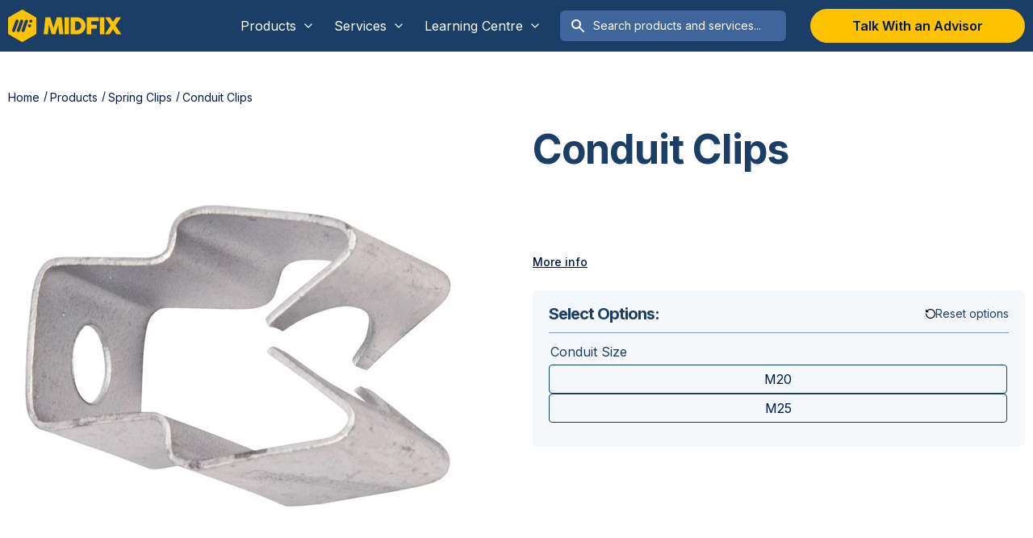

--- FILE ---
content_type: text/html;charset=utf-8
request_url: https://midfix.co.uk/product/conduit-clips
body_size: 11903
content:
<!doctype html><html lang="en-gb"><head>
    <meta charset="utf-8">
    <meta name="google-site-verification" content="B6pn_rhDFRIYY8KovP4d4AT4O8xNKOA4SXX6S4MWXNA">
    
    
      <title>Conduit Clips available for next day delivery - MIDFIX</title>
    

    <link rel="shortcut icon" href="https://8995824.fs1.hubspotusercontent-na1.net/hubfs/8995824/26804%20%20Midfix%20hex%20logo%20yellow.png">
    
    <meta name="description" content="Conduit clips provide an easy and fast solution for securing conduit.">
    <link rel="preconnect" href="https://fonts.gstatic.com" crossorigin="">
    <link rel="preload" as="style" href="https://fonts.googleapis.com/css2?family=Inter:wght@200;300;400;500;600;700&amp;display=swap">
    <link rel="stylesheet" href="https://fonts.googleapis.com/css2?family=Inter:wght@200;300;400;500;600;700&amp;display=swap" media="print" onload="this.media='all'">
    <noscript>
      <link rel="stylesheet" href="https://fonts.googleapis.com/css2?family=Inter:wght@200;300;400;500;600;700&amp;display=swap">
    </noscript>
    
    
    
    
    <meta name="viewport" content="width=device-width, initial-scale=1">

    
    <meta property="og:description" content="Conduit clips provide an easy and fast solution for securing conduit.">
    <meta property="og:title" content="Conduit Clips">
    <meta name="twitter:description" content="Conduit clips provide an easy and fast solution for securing conduit.">
    <meta name="twitter:title" content="Conduit Clips">

    

    
    <style>
a.cta_button{-moz-box-sizing:content-box !important;-webkit-box-sizing:content-box !important;box-sizing:content-box !important;vertical-align:middle}.hs-breadcrumb-menu{list-style-type:none;margin:0px 0px 0px 0px;padding:0px 0px 0px 0px}.hs-breadcrumb-menu-item{float:left;padding:10px 0px 10px 10px}.hs-breadcrumb-menu-divider:before{content:'›';padding-left:10px}.hs-featured-image-link{border:0}.hs-featured-image{float:right;margin:0 0 20px 20px;max-width:50%}@media (max-width: 568px){.hs-featured-image{float:none;margin:0;width:100%;max-width:100%}}.hs-screen-reader-text{clip:rect(1px, 1px, 1px, 1px);height:1px;overflow:hidden;position:absolute !important;width:1px}
</style>

<link rel="stylesheet" href="https://8995824.fs1.hubspotusercontent-na1.net/hubfs/8995824/hub_generated/template_assets/1/98536700793/1743267479944/template_main.min.css">
    

    
<!--  Added by GoogleAnalytics integration -->
<script>
var _hsp = window._hsp = window._hsp || [];
_hsp.push(['addPrivacyConsentListener', function(consent) { if (consent.allowed || (consent.categories && consent.categories.analytics)) {
  (function(i,s,o,g,r,a,m){i['GoogleAnalyticsObject']=r;i[r]=i[r]||function(){
  (i[r].q=i[r].q||[]).push(arguments)},i[r].l=1*new Date();a=s.createElement(o),
  m=s.getElementsByTagName(o)[0];a.async=1;a.src=g;m.parentNode.insertBefore(a,m)
})(window,document,'script','//www.google-analytics.com/analytics.js','ga');
  ga('create','UA-68212156-1','auto');
  ga('send','pageview');
}}]);
</script>

<!-- /Added by GoogleAnalytics integration -->

<!--  Added by GoogleAnalytics4 integration -->
<script>
var _hsp = window._hsp = window._hsp || [];
window.dataLayer = window.dataLayer || [];
function gtag(){dataLayer.push(arguments);}

var useGoogleConsentModeV2 = true;
var waitForUpdateMillis = 1000;


if (!window._hsGoogleConsentRunOnce) {
  window._hsGoogleConsentRunOnce = true;

  gtag('consent', 'default', {
    'ad_storage': 'denied',
    'analytics_storage': 'denied',
    'ad_user_data': 'denied',
    'ad_personalization': 'denied',
    'wait_for_update': waitForUpdateMillis
  });

  if (useGoogleConsentModeV2) {
    _hsp.push(['useGoogleConsentModeV2'])
  } else {
    _hsp.push(['addPrivacyConsentListener', function(consent){
      var hasAnalyticsConsent = consent && (consent.allowed || (consent.categories && consent.categories.analytics));
      var hasAdsConsent = consent && (consent.allowed || (consent.categories && consent.categories.advertisement));

      gtag('consent', 'update', {
        'ad_storage': hasAdsConsent ? 'granted' : 'denied',
        'analytics_storage': hasAnalyticsConsent ? 'granted' : 'denied',
        'ad_user_data': hasAdsConsent ? 'granted' : 'denied',
        'ad_personalization': hasAdsConsent ? 'granted' : 'denied'
      });
    }]);
  }
}

gtag('js', new Date());
gtag('set', 'developer_id.dZTQ1Zm', true);
gtag('config', 'G-SZBX4TRKYL');
</script>
<script async src="https://www.googletagmanager.com/gtag/js?id=G-SZBX4TRKYL"></script>

<!-- /Added by GoogleAnalytics4 integration -->

    <link rel="canonical" href="https://midfix.co.uk/product/conduit-clips">


<meta property="og:image" content="https://8995824.fs1.hubspotusercontent-na1.net/hubfs/8995824/product/FeaturedImages/5D3A8535.jpg">
<meta property="og:image:width" content="700">
<meta property="og:image:height" content="475">

<meta name="twitter:image" content="https://8995824.fs1.hubspotusercontent-na1.net/hubfs/8995824/product/FeaturedImages/5D3A8535.jpg">


<meta property="og:url" content="https://midfix.co.uk/product/conduit-clips">
<meta name="twitter:card" content="summary">
<meta http-equiv="content-language" content="en-gb">






    		<script>
		(function(h,o,t,j,a,r){
			h.hj=h.hj||function(){(h.hj.q=h.hj.q||[]).push(arguments)};
			h._hjSettings={hjid:2888212,hjsv:5};
			a=o.getElementsByTagName('head')[0];
			r=o.createElement('script');r.async=1;
			r.src=t+h._hjSettings.hjid+j+h._hjSettings.hjsv;
			a.appendChild(r);
		})(window,document,'//static.hotjar.com/c/hotjar-','.js?sv=');
		</script>
		<script type="text/javascript"> if (typeof(wp) == "undefined") { window.wp = { i18n: { setLocaleData: (function() { return false; })} }; } </script>    <script>(function(w, d, s, l, i) {
            w[l] = w[l] || [];
            w[l].push({
                'gtm.start'                    :
                    new Date().getTime(), event: 'gtm.js',
            });
            var f                          = d.getElementsByTagName(s)[0],
                j = d.createElement(s), dl = l != 'dataLayer' ? '&l=' + l : '';
            j.async                        = true;
            j.src                          =
                'https://www.googletagmanager.com/gtm.js?id=' + i + dl;
            f.parentNode.insertBefore(j, f);
        })(window, document, 'script', 'dataLayer', 'GTM-PQ66Z44');</script>
  <meta name="generator" content="HubSpot"></head>
  <body>
    <!-- GTM -->
    <noscript>
        <iframe src="https://www.googletagmanager.com/ns.html?id=GTM-PQ66Z44" height="0" width="0" style="display:none;visibility:hidden"></iframe>
    </noscript>
    
    
    
      <div data-global-resource-path="website/templates/partials/header.html"><a class="mobile-menu-toggle" href="javascript:;" aria-label="Toggle site navigation">
  <div class="mobile-menu-toggle__burger"><span></span></div>
</a>
<header class="site-header">
  <div class="site-header-top">
    <div class="site-header-top__inner container">
      <div class="site-header-top__logo">
  <a href="https://midfix.co.uk">
    
      
      
      
    
    
    <img src="https://8995824.fs1.hubspotusercontent-na1.net/hubfs/8995824/Imported%20sitepage%20images/logo.svg" alt="logo" loading="lazy" height="40" style="max-width: 100%; height: auto;">
    
  </a>
</div>

      

      <nav class="site-header-top__nav">
        <ul class="main-menu site-header-top__menu">
          
            <li class="main-menu__item main-menu__item--dropdown">
              <a class="menu-dropdown-toggle main-menu__dropdown-toggle js-menu-dropdown-toggle" href="javascript:;">
                <span>Products<svg width="10" height="6" viewbox="0 0 10 6" fill="none" xmlns="http://www.w3.org/2000/svg">
                             <path d="M1 1L5 5L9 1" stroke="currentColor" stroke-width="1.33333" stroke-linecap="round" stroke-linejoin="round" />
                    </svg>
                </span>
              </a>
              <div class="main-menu-sub-cols main-menu__sub">
                <ul class="main-menu-sub-cols__col-list">
                  
                    <li><a href="https://midfix.co.uk/midfix-delivery-commitment">Delivery Commitment</a></li>
                  
                    <li><a href="https://blog.midfix.co.uk/how-can-you-determine-if-midfix-is-the-right-partner-for-your-company">Working with MIDFIX</a></li>
                  
                    <li><a href="https://resources.midfix.co.uk/book-a-call?hs_preview=yPHPrTbR-85730935664&amp;hsLang=en&amp;__hstc=233546881.3b6a8e070f52ba929c0ef95ae620737d.1684303726281.1686638759929.1686641876516.64&amp;__hssc=233546881.4.1686641876516&amp;__hsfp=14622292">Talk with an Advisor</a></li>
                  
                    <li><a href="https://resources.midfix.co.uk/midfix-catalogue">Download Catalogue</a></li>
                  
                </ul>
                <ul class="menu-list-marked main-menu-sub-cols__col-grid">
                  
                    <li>
                      <a href="https://midfix.co.uk/product-category/?mx_channel_system">
                          
                            
                            
                              
                            
                             
                            <img src="https://8995824.fs1.hubspotusercontent-na1.net/hub/8995824/hubfs/icon-menu-grid-item-01%20(1).png?width=25&amp;height=25&amp;name=icon-menu-grid-item-01%20(1).png" alt="icon-menu-grid-item-01 (1)" loading="lazy" width="25" height="25" style="max-width: 100%; height: auto;" srcset="https://8995824.fs1.hubspotusercontent-na1.net/hub/8995824/hubfs/icon-menu-grid-item-01%20(1).png?width=13&amp;height=13&amp;name=icon-menu-grid-item-01%20(1).png 13w, https://8995824.fs1.hubspotusercontent-na1.net/hub/8995824/hubfs/icon-menu-grid-item-01%20(1).png?width=25&amp;height=25&amp;name=icon-menu-grid-item-01%20(1).png 25w, https://8995824.fs1.hubspotusercontent-na1.net/hub/8995824/hubfs/icon-menu-grid-item-01%20(1).png?width=38&amp;height=38&amp;name=icon-menu-grid-item-01%20(1).png 38w, https://8995824.fs1.hubspotusercontent-na1.net/hub/8995824/hubfs/icon-menu-grid-item-01%20(1).png?width=50&amp;height=50&amp;name=icon-menu-grid-item-01%20(1).png 50w, https://8995824.fs1.hubspotusercontent-na1.net/hub/8995824/hubfs/icon-menu-grid-item-01%20(1).png?width=63&amp;height=63&amp;name=icon-menu-grid-item-01%20(1).png 63w, https://8995824.fs1.hubspotusercontent-na1.net/hub/8995824/hubfs/icon-menu-grid-item-01%20(1).png?width=75&amp;height=75&amp;name=icon-menu-grid-item-01%20(1).png 75w" sizes="(max-width: 25px) 100vw, 25px">
                          MX Channel System
                      </a>
                  </li>
                  
                    <li>
                      <a href="https://midfix.co.uk/product-category/?mx-r-roof-support-system">
                          
                            
                            
                              
                            
                             
                            <img src="https://8995824.fs1.hubspotusercontent-na1.net/hub/8995824/hubfs/MX-R-roof-support-icon%20new.png?width=25&amp;height=25&amp;name=MX-R-roof-support-icon%20new.png" alt="MX-R-roof-support-icon new" loading="lazy" width="25" height="25" style="max-width: 100%; height: auto;" srcset="https://8995824.fs1.hubspotusercontent-na1.net/hub/8995824/hubfs/MX-R-roof-support-icon%20new.png?width=13&amp;height=13&amp;name=MX-R-roof-support-icon%20new.png 13w, https://8995824.fs1.hubspotusercontent-na1.net/hub/8995824/hubfs/MX-R-roof-support-icon%20new.png?width=25&amp;height=25&amp;name=MX-R-roof-support-icon%20new.png 25w, https://8995824.fs1.hubspotusercontent-na1.net/hub/8995824/hubfs/MX-R-roof-support-icon%20new.png?width=38&amp;height=38&amp;name=MX-R-roof-support-icon%20new.png 38w, https://8995824.fs1.hubspotusercontent-na1.net/hub/8995824/hubfs/MX-R-roof-support-icon%20new.png?width=50&amp;height=50&amp;name=MX-R-roof-support-icon%20new.png 50w, https://8995824.fs1.hubspotusercontent-na1.net/hub/8995824/hubfs/MX-R-roof-support-icon%20new.png?width=63&amp;height=63&amp;name=MX-R-roof-support-icon%20new.png 63w, https://8995824.fs1.hubspotusercontent-na1.net/hub/8995824/hubfs/MX-R-roof-support-icon%20new.png?width=75&amp;height=75&amp;name=MX-R-roof-support-icon%20new.png 75w" sizes="(max-width: 25px) 100vw, 25px">
                          MX-R Roof Support 
                      </a>
                  </li>
                  
                    <li>
                      <a href="https://midfix.co.uk/product-category/?supports-suspensions">
                          
                            
                            
                              
                            
                             
                            <img src="https://8995824.fs1.hubspotusercontent-na1.net/hub/8995824/hubfs/Supports-and-Suspensions-blue-icon.png?width=25&amp;height=25&amp;name=Supports-and-Suspensions-blue-icon.png" alt="Supports-and-Suspensions-blue-icon" loading="lazy" width="25" height="25" style="max-width: 100%; height: auto;" srcset="https://8995824.fs1.hubspotusercontent-na1.net/hub/8995824/hubfs/Supports-and-Suspensions-blue-icon.png?width=13&amp;height=13&amp;name=Supports-and-Suspensions-blue-icon.png 13w, https://8995824.fs1.hubspotusercontent-na1.net/hub/8995824/hubfs/Supports-and-Suspensions-blue-icon.png?width=25&amp;height=25&amp;name=Supports-and-Suspensions-blue-icon.png 25w, https://8995824.fs1.hubspotusercontent-na1.net/hub/8995824/hubfs/Supports-and-Suspensions-blue-icon.png?width=38&amp;height=38&amp;name=Supports-and-Suspensions-blue-icon.png 38w, https://8995824.fs1.hubspotusercontent-na1.net/hub/8995824/hubfs/Supports-and-Suspensions-blue-icon.png?width=50&amp;height=50&amp;name=Supports-and-Suspensions-blue-icon.png 50w, https://8995824.fs1.hubspotusercontent-na1.net/hub/8995824/hubfs/Supports-and-Suspensions-blue-icon.png?width=63&amp;height=63&amp;name=Supports-and-Suspensions-blue-icon.png 63w, https://8995824.fs1.hubspotusercontent-na1.net/hub/8995824/hubfs/Supports-and-Suspensions-blue-icon.png?width=75&amp;height=75&amp;name=Supports-and-Suspensions-blue-icon.png 75w" sizes="(max-width: 25px) 100vw, 25px">
                          Supports &amp; Suspensions
                      </a>
                  </li>
                  
                    <li>
                      <a href="https://midfix.co.uk/product-category/?fixings-anchors">
                          
                            
                            
                              
                            
                             
                            <img src="https://8995824.fs1.hubspotusercontent-na1.net/hub/8995824/hubfs/icon-menu-grid-item-06.png?width=26&amp;height=25&amp;name=icon-menu-grid-item-06.png" alt="icon-menu-grid-item-06" loading="lazy" width="26" height="25" style="max-width: 100%; height: auto;" srcset="https://8995824.fs1.hubspotusercontent-na1.net/hub/8995824/hubfs/icon-menu-grid-item-06.png?width=13&amp;height=13&amp;name=icon-menu-grid-item-06.png 13w, https://8995824.fs1.hubspotusercontent-na1.net/hub/8995824/hubfs/icon-menu-grid-item-06.png?width=26&amp;height=25&amp;name=icon-menu-grid-item-06.png 26w, https://8995824.fs1.hubspotusercontent-na1.net/hub/8995824/hubfs/icon-menu-grid-item-06.png?width=39&amp;height=38&amp;name=icon-menu-grid-item-06.png 39w, https://8995824.fs1.hubspotusercontent-na1.net/hub/8995824/hubfs/icon-menu-grid-item-06.png?width=52&amp;height=50&amp;name=icon-menu-grid-item-06.png 52w, https://8995824.fs1.hubspotusercontent-na1.net/hub/8995824/hubfs/icon-menu-grid-item-06.png?width=65&amp;height=63&amp;name=icon-menu-grid-item-06.png 65w, https://8995824.fs1.hubspotusercontent-na1.net/hub/8995824/hubfs/icon-menu-grid-item-06.png?width=78&amp;height=75&amp;name=icon-menu-grid-item-06.png 78w" sizes="(max-width: 26px) 100vw, 26px">
                          Fixings &amp; Anchors
                      </a>
                  </li>
                  
                    <li>
                      <a href="https://midfix.co.uk/product-category/?pipework-support-products">
                          
                            
                            
                              
                            
                             
                            <img src="https://8995824.fs1.hubspotusercontent-na1.net/hub/8995824/hubfs/icon-menu-grid-item-05.png?width=26&amp;height=25&amp;name=icon-menu-grid-item-05.png" alt="icon-menu-grid-item-05" loading="lazy" width="26" height="25" style="max-width: 100%; height: auto;" srcset="https://8995824.fs1.hubspotusercontent-na1.net/hub/8995824/hubfs/icon-menu-grid-item-05.png?width=13&amp;height=13&amp;name=icon-menu-grid-item-05.png 13w, https://8995824.fs1.hubspotusercontent-na1.net/hub/8995824/hubfs/icon-menu-grid-item-05.png?width=26&amp;height=25&amp;name=icon-menu-grid-item-05.png 26w, https://8995824.fs1.hubspotusercontent-na1.net/hub/8995824/hubfs/icon-menu-grid-item-05.png?width=39&amp;height=38&amp;name=icon-menu-grid-item-05.png 39w, https://8995824.fs1.hubspotusercontent-na1.net/hub/8995824/hubfs/icon-menu-grid-item-05.png?width=52&amp;height=50&amp;name=icon-menu-grid-item-05.png 52w, https://8995824.fs1.hubspotusercontent-na1.net/hub/8995824/hubfs/icon-menu-grid-item-05.png?width=65&amp;height=63&amp;name=icon-menu-grid-item-05.png 65w, https://8995824.fs1.hubspotusercontent-na1.net/hub/8995824/hubfs/icon-menu-grid-item-05.png?width=78&amp;height=75&amp;name=icon-menu-grid-item-05.png 78w" sizes="(max-width: 26px) 100vw, 26px">
                          Pipework Products
                      </a>
                  </li>
                  
                    <li>
                      <a href="https://midfix.co.uk/product-category/?cable-containment">
                          
                            
                            
                              
                            
                             
                            <img src="https://8995824.fs1.hubspotusercontent-na1.net/hub/8995824/hubfs/icon-menu-grid-item-09.png?width=25&amp;height=25&amp;name=icon-menu-grid-item-09.png" alt="icon-menu-grid-item-09" loading="lazy" width="25" height="25" style="max-width: 100%; height: auto;" srcset="https://8995824.fs1.hubspotusercontent-na1.net/hub/8995824/hubfs/icon-menu-grid-item-09.png?width=13&amp;height=13&amp;name=icon-menu-grid-item-09.png 13w, https://8995824.fs1.hubspotusercontent-na1.net/hub/8995824/hubfs/icon-menu-grid-item-09.png?width=25&amp;height=25&amp;name=icon-menu-grid-item-09.png 25w, https://8995824.fs1.hubspotusercontent-na1.net/hub/8995824/hubfs/icon-menu-grid-item-09.png?width=38&amp;height=38&amp;name=icon-menu-grid-item-09.png 38w, https://8995824.fs1.hubspotusercontent-na1.net/hub/8995824/hubfs/icon-menu-grid-item-09.png?width=50&amp;height=50&amp;name=icon-menu-grid-item-09.png 50w, https://8995824.fs1.hubspotusercontent-na1.net/hub/8995824/hubfs/icon-menu-grid-item-09.png?width=63&amp;height=63&amp;name=icon-menu-grid-item-09.png 63w, https://8995824.fs1.hubspotusercontent-na1.net/hub/8995824/hubfs/icon-menu-grid-item-09.png?width=75&amp;height=75&amp;name=icon-menu-grid-item-09.png 75w" sizes="(max-width: 25px) 100vw, 25px">
                          Cable Containment
                      </a>
                  </li>
                  
                    <li>
                      <a href="https://midfix.co.uk/product-category/?18th-edition-cable-accessories">
                          
                            
                            
                              
                            
                             
                            <img src="https://8995824.fs1.hubspotusercontent-na1.net/hub/8995824/hubfs/icon-menu-grid-item-09.png?width=25&amp;height=25&amp;name=icon-menu-grid-item-09.png" alt="icon-menu-grid-item-09" loading="lazy" width="25" height="25" style="max-width: 100%; height: auto;" srcset="https://8995824.fs1.hubspotusercontent-na1.net/hub/8995824/hubfs/icon-menu-grid-item-09.png?width=13&amp;height=13&amp;name=icon-menu-grid-item-09.png 13w, https://8995824.fs1.hubspotusercontent-na1.net/hub/8995824/hubfs/icon-menu-grid-item-09.png?width=25&amp;height=25&amp;name=icon-menu-grid-item-09.png 25w, https://8995824.fs1.hubspotusercontent-na1.net/hub/8995824/hubfs/icon-menu-grid-item-09.png?width=38&amp;height=38&amp;name=icon-menu-grid-item-09.png 38w, https://8995824.fs1.hubspotusercontent-na1.net/hub/8995824/hubfs/icon-menu-grid-item-09.png?width=50&amp;height=50&amp;name=icon-menu-grid-item-09.png 50w, https://8995824.fs1.hubspotusercontent-na1.net/hub/8995824/hubfs/icon-menu-grid-item-09.png?width=63&amp;height=63&amp;name=icon-menu-grid-item-09.png 63w, https://8995824.fs1.hubspotusercontent-na1.net/hub/8995824/hubfs/icon-menu-grid-item-09.png?width=75&amp;height=75&amp;name=icon-menu-grid-item-09.png 75w" sizes="(max-width: 25px) 100vw, 25px">
                          Cable Accessories
                      </a>
                  </li>
                  
                    <li>
                      <a href="https://midfix.co.uk/product-category/?threaded-fasteners">
                          
                            
                            
                              
                            
                             
                            <img src="https://8995824.fs1.hubspotusercontent-na1.net/hub/8995824/hubfs/icon-menu-grid-item-04.png?width=26&amp;height=25&amp;name=icon-menu-grid-item-04.png" alt="icon-menu-grid-item-04" loading="lazy" width="26" height="25" style="max-width: 100%; height: auto;" srcset="https://8995824.fs1.hubspotusercontent-na1.net/hub/8995824/hubfs/icon-menu-grid-item-04.png?width=13&amp;height=13&amp;name=icon-menu-grid-item-04.png 13w, https://8995824.fs1.hubspotusercontent-na1.net/hub/8995824/hubfs/icon-menu-grid-item-04.png?width=26&amp;height=25&amp;name=icon-menu-grid-item-04.png 26w, https://8995824.fs1.hubspotusercontent-na1.net/hub/8995824/hubfs/icon-menu-grid-item-04.png?width=39&amp;height=38&amp;name=icon-menu-grid-item-04.png 39w, https://8995824.fs1.hubspotusercontent-na1.net/hub/8995824/hubfs/icon-menu-grid-item-04.png?width=52&amp;height=50&amp;name=icon-menu-grid-item-04.png 52w, https://8995824.fs1.hubspotusercontent-na1.net/hub/8995824/hubfs/icon-menu-grid-item-04.png?width=65&amp;height=63&amp;name=icon-menu-grid-item-04.png 65w, https://8995824.fs1.hubspotusercontent-na1.net/hub/8995824/hubfs/icon-menu-grid-item-04.png?width=78&amp;height=75&amp;name=icon-menu-grid-item-04.png 78w" sizes="(max-width: 26px) 100vw, 26px">
                          Threaded Fastners
                      </a>
                  </li>
                  
                    <li>
                      <a href="https://midfix.co.uk/product-category/?screws-rivets">
                          
                            
                            
                              
                            
                             
                            <img src="https://8995824.fs1.hubspotusercontent-na1.net/hub/8995824/hubfs/icon-menu-grid-item-08.png?width=26&amp;height=25&amp;name=icon-menu-grid-item-08.png" alt="icon-menu-grid-item-08" loading="lazy" width="26" height="25" style="max-width: 100%; height: auto;" srcset="https://8995824.fs1.hubspotusercontent-na1.net/hub/8995824/hubfs/icon-menu-grid-item-08.png?width=13&amp;height=13&amp;name=icon-menu-grid-item-08.png 13w, https://8995824.fs1.hubspotusercontent-na1.net/hub/8995824/hubfs/icon-menu-grid-item-08.png?width=26&amp;height=25&amp;name=icon-menu-grid-item-08.png 26w, https://8995824.fs1.hubspotusercontent-na1.net/hub/8995824/hubfs/icon-menu-grid-item-08.png?width=39&amp;height=38&amp;name=icon-menu-grid-item-08.png 39w, https://8995824.fs1.hubspotusercontent-na1.net/hub/8995824/hubfs/icon-menu-grid-item-08.png?width=52&amp;height=50&amp;name=icon-menu-grid-item-08.png 52w, https://8995824.fs1.hubspotusercontent-na1.net/hub/8995824/hubfs/icon-menu-grid-item-08.png?width=65&amp;height=63&amp;name=icon-menu-grid-item-08.png 65w, https://8995824.fs1.hubspotusercontent-na1.net/hub/8995824/hubfs/icon-menu-grid-item-08.png?width=78&amp;height=75&amp;name=icon-menu-grid-item-08.png 78w" sizes="(max-width: 26px) 100vw, 26px">
                          Screws &amp; Rivets
                      </a>
                  </li>
                  
                    <li>
                      <a href="https://midfix.co.uk/product-category">
                          
                            
                            
                              
                            
                             
                            <img src="https://8995824.fs1.hubspotusercontent-na1.net/hub/8995824/hubfs/icon-menu-grid-item-10.png?width=26&amp;height=25&amp;name=icon-menu-grid-item-10.png" alt="icon-menu-grid-item-10" loading="lazy" width="26" height="25" style="max-width: 100%; height: auto;" srcset="https://8995824.fs1.hubspotusercontent-na1.net/hub/8995824/hubfs/icon-menu-grid-item-10.png?width=13&amp;height=13&amp;name=icon-menu-grid-item-10.png 13w, https://8995824.fs1.hubspotusercontent-na1.net/hub/8995824/hubfs/icon-menu-grid-item-10.png?width=26&amp;height=25&amp;name=icon-menu-grid-item-10.png 26w, https://8995824.fs1.hubspotusercontent-na1.net/hub/8995824/hubfs/icon-menu-grid-item-10.png?width=39&amp;height=38&amp;name=icon-menu-grid-item-10.png 39w, https://8995824.fs1.hubspotusercontent-na1.net/hub/8995824/hubfs/icon-menu-grid-item-10.png?width=52&amp;height=50&amp;name=icon-menu-grid-item-10.png 52w, https://8995824.fs1.hubspotusercontent-na1.net/hub/8995824/hubfs/icon-menu-grid-item-10.png?width=65&amp;height=63&amp;name=icon-menu-grid-item-10.png 65w, https://8995824.fs1.hubspotusercontent-na1.net/hub/8995824/hubfs/icon-menu-grid-item-10.png?width=78&amp;height=75&amp;name=icon-menu-grid-item-10.png 78w" sizes="(max-width: 26px) 100vw, 26px">
                          View all...
                      </a>
                  </li>
                  
                </ul>
              </div>
            </li>
          
            <li class="main-menu__item main-menu__item--dropdown">
              <a class="menu-dropdown-toggle main-menu__dropdown-toggle js-menu-dropdown-toggle" href="javascript:;">
                <span>Services<svg width="10" height="6" viewbox="0 0 10 6" fill="none" xmlns="http://www.w3.org/2000/svg">
                             <path d="M1 1L5 5L9 1" stroke="currentColor" stroke-width="1.33333" stroke-linecap="round" stroke-linejoin="round" />
                    </svg>
                </span>
              </a>
              <div class="main-menu-sub-cols main-menu__sub">
                <ul class="main-menu-sub-cols__col-list">
                  
                    <li><a href="https://case-studies.midfix.co.uk/">Case Studies</a></li>
                  
                    <li><a href="https://resources.midfix.co.uk/book-a-call?hs_preview=yPHPrTbR-85730935664&amp;hsLang=en&amp;__hstc=233546881.ec6a270623decc6a8b66522648c42212.1679900528186.1680266313288.1680980694478.4&amp;__hssc=233546881.3.1680980694478&amp;__hsfp=1018217917">Talk with an Advisor</a></li>
                  
                    <li><a href="https://midfix.co.uk/midfix-delivery-commitment">Delivery Commitment</a></li>
                  
                </ul>
                <ul class="menu-list-marked main-menu-sub-cols__col-grid">
                  
                    <li>
                      <a href="https://midfix.co.uk/design-and-engineer-m-e-supports-to-mitigate-risk">
                          
                            
                            
                              
                            
                             
                            <img src="https://8995824.fs1.hubspotusercontent-na1.net/hub/8995824/hubfs/icon-menu-grid-item-01.png?width=25&amp;height=25&amp;name=icon-menu-grid-item-01.png" alt="icon-menu-grid-item-01" loading="lazy" width="25" height="25" style="max-width: 100%; height: auto;" srcset="https://8995824.fs1.hubspotusercontent-na1.net/hub/8995824/hubfs/icon-menu-grid-item-01.png?width=13&amp;height=13&amp;name=icon-menu-grid-item-01.png 13w, https://8995824.fs1.hubspotusercontent-na1.net/hub/8995824/hubfs/icon-menu-grid-item-01.png?width=25&amp;height=25&amp;name=icon-menu-grid-item-01.png 25w, https://8995824.fs1.hubspotusercontent-na1.net/hub/8995824/hubfs/icon-menu-grid-item-01.png?width=38&amp;height=38&amp;name=icon-menu-grid-item-01.png 38w, https://8995824.fs1.hubspotusercontent-na1.net/hub/8995824/hubfs/icon-menu-grid-item-01.png?width=50&amp;height=50&amp;name=icon-menu-grid-item-01.png 50w, https://8995824.fs1.hubspotusercontent-na1.net/hub/8995824/hubfs/icon-menu-grid-item-01.png?width=63&amp;height=63&amp;name=icon-menu-grid-item-01.png 63w, https://8995824.fs1.hubspotusercontent-na1.net/hub/8995824/hubfs/icon-menu-grid-item-01.png?width=75&amp;height=75&amp;name=icon-menu-grid-item-01.png 75w" sizes="(max-width: 25px) 100vw, 25px">
                          Design, Engineering &amp; Fabrication
                      </a>
                  </li>
                  
                    <li>
                      <a href="https://resources.midfix.co.uk/what-is-dynamx-online-bracket-configurator">
                          
                            
                            
                              
                            
                             
                            <img src="https://8995824.fs1.hubspotusercontent-na1.net/hub/8995824/hubfs/icon-menu-grid-item-01%20(1).png?width=25&amp;height=25&amp;name=icon-menu-grid-item-01%20(1).png" alt="icon-menu-grid-item-01 (1)" loading="lazy" width="25" height="25" style="max-width: 100%; height: auto;" srcset="https://8995824.fs1.hubspotusercontent-na1.net/hub/8995824/hubfs/icon-menu-grid-item-01%20(1).png?width=13&amp;height=13&amp;name=icon-menu-grid-item-01%20(1).png 13w, https://8995824.fs1.hubspotusercontent-na1.net/hub/8995824/hubfs/icon-menu-grid-item-01%20(1).png?width=25&amp;height=25&amp;name=icon-menu-grid-item-01%20(1).png 25w, https://8995824.fs1.hubspotusercontent-na1.net/hub/8995824/hubfs/icon-menu-grid-item-01%20(1).png?width=38&amp;height=38&amp;name=icon-menu-grid-item-01%20(1).png 38w, https://8995824.fs1.hubspotusercontent-na1.net/hub/8995824/hubfs/icon-menu-grid-item-01%20(1).png?width=50&amp;height=50&amp;name=icon-menu-grid-item-01%20(1).png 50w, https://8995824.fs1.hubspotusercontent-na1.net/hub/8995824/hubfs/icon-menu-grid-item-01%20(1).png?width=63&amp;height=63&amp;name=icon-menu-grid-item-01%20(1).png 63w, https://8995824.fs1.hubspotusercontent-na1.net/hub/8995824/hubfs/icon-menu-grid-item-01%20(1).png?width=75&amp;height=75&amp;name=icon-menu-grid-item-01%20(1).png 75w" sizes="(max-width: 25px) 100vw, 25px">
                          dynaMX® Online Bracket Configurator
                      </a>
                  </li>
                  
                    <li>
                      <a href="https://academy.midfix.co.uk/">
                          
                            
                            
                              
                            
                             
                            <img src="https://8995824.fs1.hubspotusercontent-na1.net/hub/8995824/hubfs/icon-menu-grid-item-09.png?width=25&amp;height=25&amp;name=icon-menu-grid-item-09.png" alt="icon-menu-grid-item-09" loading="lazy" width="25" height="25" style="max-width: 100%; height: auto;" srcset="https://8995824.fs1.hubspotusercontent-na1.net/hub/8995824/hubfs/icon-menu-grid-item-09.png?width=13&amp;height=13&amp;name=icon-menu-grid-item-09.png 13w, https://8995824.fs1.hubspotusercontent-na1.net/hub/8995824/hubfs/icon-menu-grid-item-09.png?width=25&amp;height=25&amp;name=icon-menu-grid-item-09.png 25w, https://8995824.fs1.hubspotusercontent-na1.net/hub/8995824/hubfs/icon-menu-grid-item-09.png?width=38&amp;height=38&amp;name=icon-menu-grid-item-09.png 38w, https://8995824.fs1.hubspotusercontent-na1.net/hub/8995824/hubfs/icon-menu-grid-item-09.png?width=50&amp;height=50&amp;name=icon-menu-grid-item-09.png 50w, https://8995824.fs1.hubspotusercontent-na1.net/hub/8995824/hubfs/icon-menu-grid-item-09.png?width=63&amp;height=63&amp;name=icon-menu-grid-item-09.png 63w, https://8995824.fs1.hubspotusercontent-na1.net/hub/8995824/hubfs/icon-menu-grid-item-09.png?width=75&amp;height=75&amp;name=icon-menu-grid-item-09.png 75w" sizes="(max-width: 25px) 100vw, 25px">
                          MIDFIX Academy
                      </a>
                  </li>
                  
                    <li>
                      <a href="https://midfix.co.uk/best-practice-anchor-strategy">
                          
                            
                            
                              
                            
                             
                            <img src="https://8995824.fs1.hubspotusercontent-na1.net/hub/8995824/hubfs/icon-menu-grid-item-01.png?width=25&amp;height=25&amp;name=icon-menu-grid-item-01.png" alt="icon-menu-grid-item-01" loading="lazy" width="25" height="25" style="max-width: 100%; height: auto;" srcset="https://8995824.fs1.hubspotusercontent-na1.net/hub/8995824/hubfs/icon-menu-grid-item-01.png?width=13&amp;height=13&amp;name=icon-menu-grid-item-01.png 13w, https://8995824.fs1.hubspotusercontent-na1.net/hub/8995824/hubfs/icon-menu-grid-item-01.png?width=25&amp;height=25&amp;name=icon-menu-grid-item-01.png 25w, https://8995824.fs1.hubspotusercontent-na1.net/hub/8995824/hubfs/icon-menu-grid-item-01.png?width=38&amp;height=38&amp;name=icon-menu-grid-item-01.png 38w, https://8995824.fs1.hubspotusercontent-na1.net/hub/8995824/hubfs/icon-menu-grid-item-01.png?width=50&amp;height=50&amp;name=icon-menu-grid-item-01.png 50w, https://8995824.fs1.hubspotusercontent-na1.net/hub/8995824/hubfs/icon-menu-grid-item-01.png?width=63&amp;height=63&amp;name=icon-menu-grid-item-01.png 63w, https://8995824.fs1.hubspotusercontent-na1.net/hub/8995824/hubfs/icon-menu-grid-item-01.png?width=75&amp;height=75&amp;name=icon-menu-grid-item-01.png 75w" sizes="(max-width: 25px) 100vw, 25px">
                          Anchor Fixings Strategy
                      </a>
                  </li>
                  
                    <li>
                      <a href="https://midfix.co.uk/what-is-the-mx-channel-system">
                          
                            
                            
                              
                            
                             
                            <img src="https://8995824.fs1.hubspotusercontent-na1.net/hub/8995824/hubfs/icon-menu-grid-item-01.png?width=25&amp;height=25&amp;name=icon-menu-grid-item-01.png" alt="icon-menu-grid-item-01" loading="lazy" width="25" height="25" style="max-width: 100%; height: auto;" srcset="https://8995824.fs1.hubspotusercontent-na1.net/hub/8995824/hubfs/icon-menu-grid-item-01.png?width=13&amp;height=13&amp;name=icon-menu-grid-item-01.png 13w, https://8995824.fs1.hubspotusercontent-na1.net/hub/8995824/hubfs/icon-menu-grid-item-01.png?width=25&amp;height=25&amp;name=icon-menu-grid-item-01.png 25w, https://8995824.fs1.hubspotusercontent-na1.net/hub/8995824/hubfs/icon-menu-grid-item-01.png?width=38&amp;height=38&amp;name=icon-menu-grid-item-01.png 38w, https://8995824.fs1.hubspotusercontent-na1.net/hub/8995824/hubfs/icon-menu-grid-item-01.png?width=50&amp;height=50&amp;name=icon-menu-grid-item-01.png 50w, https://8995824.fs1.hubspotusercontent-na1.net/hub/8995824/hubfs/icon-menu-grid-item-01.png?width=63&amp;height=63&amp;name=icon-menu-grid-item-01.png 63w, https://8995824.fs1.hubspotusercontent-na1.net/hub/8995824/hubfs/icon-menu-grid-item-01.png?width=75&amp;height=75&amp;name=icon-menu-grid-item-01.png 75w" sizes="(max-width: 25px) 100vw, 25px">
                          MX Tested Channel System
                      </a>
                  </li>
                  
                    <li>
                      <a href="https://midfix.co.uk/mx-r-rooftop-plant-support-frames?hs_preview=XViMnpOa-108183751077">
                          
                            
                            
                              
                            
                             
                            <img src="https://8995824.fs1.hubspotusercontent-na1.net/hub/8995824/hubfs/MX-R-roof-support-icon%20new.png?width=25&amp;height=25&amp;name=MX-R-roof-support-icon%20new.png" alt="MX-R-roof-support-icon new" loading="lazy" width="25" height="25" style="max-width: 100%; height: auto;" srcset="https://8995824.fs1.hubspotusercontent-na1.net/hub/8995824/hubfs/MX-R-roof-support-icon%20new.png?width=13&amp;height=13&amp;name=MX-R-roof-support-icon%20new.png 13w, https://8995824.fs1.hubspotusercontent-na1.net/hub/8995824/hubfs/MX-R-roof-support-icon%20new.png?width=25&amp;height=25&amp;name=MX-R-roof-support-icon%20new.png 25w, https://8995824.fs1.hubspotusercontent-na1.net/hub/8995824/hubfs/MX-R-roof-support-icon%20new.png?width=38&amp;height=38&amp;name=MX-R-roof-support-icon%20new.png 38w, https://8995824.fs1.hubspotusercontent-na1.net/hub/8995824/hubfs/MX-R-roof-support-icon%20new.png?width=50&amp;height=50&amp;name=MX-R-roof-support-icon%20new.png 50w, https://8995824.fs1.hubspotusercontent-na1.net/hub/8995824/hubfs/MX-R-roof-support-icon%20new.png?width=63&amp;height=63&amp;name=MX-R-roof-support-icon%20new.png 63w, https://8995824.fs1.hubspotusercontent-na1.net/hub/8995824/hubfs/MX-R-roof-support-icon%20new.png?width=75&amp;height=75&amp;name=MX-R-roof-support-icon%20new.png 75w" sizes="(max-width: 25px) 100vw, 25px">
                          MX-R Modular Roof Supports
                      </a>
                  </li>
                  
                    <li>
                      <a href="https://midfix.co.uk/qmexx-above-ground-pipe-supports">
                          
                            
                            
                              
                            
                             
                            <img src="https://8995824.fs1.hubspotusercontent-na1.net/hub/8995824/hubfs/icon-menu-grid-item-05.png?width=26&amp;height=25&amp;name=icon-menu-grid-item-05.png" alt="icon-menu-grid-item-05" loading="lazy" width="26" height="25" style="max-width: 100%; height: auto;" srcset="https://8995824.fs1.hubspotusercontent-na1.net/hub/8995824/hubfs/icon-menu-grid-item-05.png?width=13&amp;height=13&amp;name=icon-menu-grid-item-05.png 13w, https://8995824.fs1.hubspotusercontent-na1.net/hub/8995824/hubfs/icon-menu-grid-item-05.png?width=26&amp;height=25&amp;name=icon-menu-grid-item-05.png 26w, https://8995824.fs1.hubspotusercontent-na1.net/hub/8995824/hubfs/icon-menu-grid-item-05.png?width=39&amp;height=38&amp;name=icon-menu-grid-item-05.png 39w, https://8995824.fs1.hubspotusercontent-na1.net/hub/8995824/hubfs/icon-menu-grid-item-05.png?width=52&amp;height=50&amp;name=icon-menu-grid-item-05.png 52w, https://8995824.fs1.hubspotusercontent-na1.net/hub/8995824/hubfs/icon-menu-grid-item-05.png?width=65&amp;height=63&amp;name=icon-menu-grid-item-05.png 65w, https://8995824.fs1.hubspotusercontent-na1.net/hub/8995824/hubfs/icon-menu-grid-item-05.png?width=78&amp;height=75&amp;name=icon-menu-grid-item-05.png 78w" sizes="(max-width: 26px) 100vw, 26px">
                          QMEXX Pipe Supports
                      </a>
                  </li>
                  
                </ul>
              </div>
            </li>
          
        
          <li class="main-menu__item main-menu__item--dropdown">
            <a class="menu-dropdown-toggle main-menu__dropdown-toggle js-menu-dropdown-toggle" href="javascript:;"><span>Learning Centre<svg width="10" height="6" viewbox="0 0 10 6" fill="none" xmlns="http://www.w3.org/2000/svg">
            <path d="M1 1L5 5L9 1" stroke="currentColor" stroke-width="1.33333" stroke-linecap="round" stroke-linejoin="round" />
            </svg></span></a>
            <div class="main-menu-sub-action main-menu__sub">
              <div class="main-menu-sub-action__head">
                <div class="main-menu-sub-action__head-title">The MIDFIX Learning Centre</div>
                <div class="main-menu-sub-action__head-desc">
                  <p>Free resources to help you master your M&amp;E projects accurately and on time.</p>
                </div>
              </div>
              <div class="main-menu-sub-action__action">
                <a href="https://midfix.co.uk/learning_centre" class="btn btn--fill btn--yellow btn--sz-6 main-menu-sub-action__btn">Access the Learning Centre</a>
              </div>
              
              <div class="menu-item-cards main-menu-sub-action__cards">
                
                  <div class="menu-item-cards__card">
                    <a href="https://midfix.co.uk/m-and-e-guide-resources">
                      
                        
                        
                          
                        
                         
                        <img src="https://8995824.fs1.hubspotusercontent-na1.net/hub/8995824/hubfs/icon-menu-learning-item-01.png?width=56&amp;height=50&amp;name=icon-menu-learning-item-01.png" alt="icon-menu-learning-item-01" loading="lazy" width="56" height="50" style="max-width: 100%; height: auto;" srcset="https://8995824.fs1.hubspotusercontent-na1.net/hub/8995824/hubfs/icon-menu-learning-item-01.png?width=28&amp;height=25&amp;name=icon-menu-learning-item-01.png 28w, https://8995824.fs1.hubspotusercontent-na1.net/hub/8995824/hubfs/icon-menu-learning-item-01.png?width=56&amp;height=50&amp;name=icon-menu-learning-item-01.png 56w, https://8995824.fs1.hubspotusercontent-na1.net/hub/8995824/hubfs/icon-menu-learning-item-01.png?width=84&amp;height=75&amp;name=icon-menu-learning-item-01.png 84w, https://8995824.fs1.hubspotusercontent-na1.net/hub/8995824/hubfs/icon-menu-learning-item-01.png?width=112&amp;height=100&amp;name=icon-menu-learning-item-01.png 112w, https://8995824.fs1.hubspotusercontent-na1.net/hub/8995824/hubfs/icon-menu-learning-item-01.png?width=140&amp;height=125&amp;name=icon-menu-learning-item-01.png 140w, https://8995824.fs1.hubspotusercontent-na1.net/hub/8995824/hubfs/icon-menu-learning-item-01.png?width=168&amp;height=150&amp;name=icon-menu-learning-item-01.png 168w" sizes="(max-width: 56px) 100vw, 56px">
                      
                    </a>
                    <a href="https://midfix.co.uk/m-and-e-guide-resources">Industry Whitepapers &amp; Guides</a>
                  </div>
                
                  <div class="menu-item-cards__card">
                    <a href="https://midfix.co.uk/learning_centre">
                      
                        
                        
                          
                        
                         
                        <img src="https://8995824.fs1.hubspotusercontent-na1.net/hub/8995824/hubfs/icon-menu-learning-item-02.png?width=32&amp;height=50&amp;name=icon-menu-learning-item-02.png" alt="icon-menu-learning-item-02" loading="lazy" width="32" height="50" style="max-width: 100%; height: auto;" srcset="https://8995824.fs1.hubspotusercontent-na1.net/hub/8995824/hubfs/icon-menu-learning-item-02.png?width=16&amp;height=25&amp;name=icon-menu-learning-item-02.png 16w, https://8995824.fs1.hubspotusercontent-na1.net/hub/8995824/hubfs/icon-menu-learning-item-02.png?width=32&amp;height=50&amp;name=icon-menu-learning-item-02.png 32w, https://8995824.fs1.hubspotusercontent-na1.net/hub/8995824/hubfs/icon-menu-learning-item-02.png?width=48&amp;height=75&amp;name=icon-menu-learning-item-02.png 48w, https://8995824.fs1.hubspotusercontent-na1.net/hub/8995824/hubfs/icon-menu-learning-item-02.png?width=64&amp;height=100&amp;name=icon-menu-learning-item-02.png 64w, https://8995824.fs1.hubspotusercontent-na1.net/hub/8995824/hubfs/icon-menu-learning-item-02.png?width=80&amp;height=125&amp;name=icon-menu-learning-item-02.png 80w, https://8995824.fs1.hubspotusercontent-na1.net/hub/8995824/hubfs/icon-menu-learning-item-02.png?width=96&amp;height=150&amp;name=icon-menu-learning-item-02.png 96w" sizes="(max-width: 32px) 100vw, 32px">
                      
                    </a>
                    <a href="https://midfix.co.uk/learning_centre">Articles, Podcasts &amp; Updates</a>
                  </div>
                
                  <div class="menu-item-cards__card">
                    <a href="https://academy.midfix.co.uk/courses">
                      
                        
                        
                          
                        
                         
                        <img src="https://8995824.fs1.hubspotusercontent-na1.net/hub/8995824/hubfs/icon-menu-learning-item-03.png?width=74&amp;height=50&amp;name=icon-menu-learning-item-03.png" alt="icon-menu-learning-item-03" loading="lazy" width="74" height="50" style="max-width: 100%; height: auto;" srcset="https://8995824.fs1.hubspotusercontent-na1.net/hub/8995824/hubfs/icon-menu-learning-item-03.png?width=37&amp;height=25&amp;name=icon-menu-learning-item-03.png 37w, https://8995824.fs1.hubspotusercontent-na1.net/hub/8995824/hubfs/icon-menu-learning-item-03.png?width=74&amp;height=50&amp;name=icon-menu-learning-item-03.png 74w, https://8995824.fs1.hubspotusercontent-na1.net/hub/8995824/hubfs/icon-menu-learning-item-03.png?width=111&amp;height=75&amp;name=icon-menu-learning-item-03.png 111w, https://8995824.fs1.hubspotusercontent-na1.net/hub/8995824/hubfs/icon-menu-learning-item-03.png?width=148&amp;height=100&amp;name=icon-menu-learning-item-03.png 148w, https://8995824.fs1.hubspotusercontent-na1.net/hub/8995824/hubfs/icon-menu-learning-item-03.png?width=185&amp;height=125&amp;name=icon-menu-learning-item-03.png 185w, https://8995824.fs1.hubspotusercontent-na1.net/hub/8995824/hubfs/icon-menu-learning-item-03.png?width=222&amp;height=150&amp;name=icon-menu-learning-item-03.png 222w" sizes="(max-width: 74px) 100vw, 74px">
                      
                    </a>
                    <a href="https://academy.midfix.co.uk/courses">Free Courses &amp; Certifications</a>
                  </div>
                
                  <div class="menu-item-cards__card">
                    <a href="https://midfix.co.uk/video-resource">
                      
                        
                        
                          
                        
                         
                        <img src="https://8995824.fs1.hubspotusercontent-na1.net/hub/8995824/hubfs/icon-menu-learning-item-04.png?width=67&amp;height=50&amp;name=icon-menu-learning-item-04.png" alt="icon-menu-learning-item-04" loading="lazy" width="67" height="50" style="max-width: 100%; height: auto;" srcset="https://8995824.fs1.hubspotusercontent-na1.net/hub/8995824/hubfs/icon-menu-learning-item-04.png?width=34&amp;height=25&amp;name=icon-menu-learning-item-04.png 34w, https://8995824.fs1.hubspotusercontent-na1.net/hub/8995824/hubfs/icon-menu-learning-item-04.png?width=67&amp;height=50&amp;name=icon-menu-learning-item-04.png 67w, https://8995824.fs1.hubspotusercontent-na1.net/hub/8995824/hubfs/icon-menu-learning-item-04.png?width=101&amp;height=75&amp;name=icon-menu-learning-item-04.png 101w, https://8995824.fs1.hubspotusercontent-na1.net/hub/8995824/hubfs/icon-menu-learning-item-04.png?width=134&amp;height=100&amp;name=icon-menu-learning-item-04.png 134w, https://8995824.fs1.hubspotusercontent-na1.net/hub/8995824/hubfs/icon-menu-learning-item-04.png?width=168&amp;height=125&amp;name=icon-menu-learning-item-04.png 168w, https://8995824.fs1.hubspotusercontent-na1.net/hub/8995824/hubfs/icon-menu-learning-item-04.png?width=201&amp;height=150&amp;name=icon-menu-learning-item-04.png 201w" sizes="(max-width: 67px) 100vw, 67px">
                      
                    </a>
                    <a href="https://midfix.co.uk/video-resource">Video Resource Library</a>
                  </div>
                
              </div>
              <div class="popular-topics main-menu-sub-action__menu">
                <div class="popular-topics__label">Popular Topics:</div>
                <ul class="popular-topics__items">
                  
                    
                      <li><a href="https://blog.midfix.co.uk/tag/18th-edition">18th Edition</a></li>
                    
                      <li><a href="https://blog.midfix.co.uk/tag/anchors">Anchors</a></li>
                    
                      <li><a href="https://blog.midfix.co.uk/tag/best-practice">Best Practice</a></li>
                    
                      <li><a href="https://blog.midfix.co.uk/tag/bs-8539">BS 8539</a></li>
                    
                      <li><a href="https://blog.midfix.co.uk/tag/channel-systems">Channel Systems</a></li>
                    
                      <li><a href="https://blog.midfix.co.uk/tag/compliance">Compliance</a></li>
                    
                      <li><a href="https://blog.midfix.co.uk/tag/mx-r-rooftop-system">Rooftop Supports</a></li>
                    
                  
                </ul>
              </div>
            </div>
          </li>
        </ul>
      </nav>

      <div class="header-search header-search--active js-header-search site-header-top__search">
        <form class="header-search__form" method="GET" action="https://midfix.co.uk/product-category">
          <div class="header-search__field">
            <input type="text" name="search" value="" placeholder="Search products and services...">
          </div>
          <button class="header-search__btn js-header-search-btn">
            <svg width="16" height="16" viewbox="0 0 16 16" fill="none" xmlns="http://www.w3.org/2000/svg">
            <path fill-rule="evenodd" clip-rule="evenodd" d="M6 2C3.79086 2 2 3.79086 2 6C2 8.20914 3.79086 10 6 10C8.20914 10 10 8.20914 10 6C10 3.79086 8.20914 2 6 2ZM0 6C0 2.68629 2.68629 0 6 0C9.31371 0 12 2.68629 12 6C12 7.29583 11.5892 8.49572 10.8907 9.47653L15.7071 14.2929C16.0976 14.6834 16.0976 15.3166 15.7071 15.7071C15.3166 16.0976 14.6834 16.0976 14.2929 15.7071L9.47653 10.8907C8.49572 11.5892 7.29583 12 6 12C2.68629 12 0 9.31371 0 6Z" fill="currentColor" />
            </svg>
          </button>
        </form>
        <div id="hs_cos_wrapper_module_16780885702247" class="hs_cos_wrapper hs_cos_wrapper_widget hs_cos_wrapper_type_module" style="" data-hs-cos-general-type="widget" data-hs-cos-type="module"><div class="header-search__results">
  <div class="popular-topics popular-topics--column header-search__results-menu">
    <div class="popular-topics__label">Popular topics:</div>
    <ul class="popular-topics__items">
      
        
          <li><a href="https://resources.midfix.co.uk/midfix-catalogue">Download catalogue</a></li>
        
          <li><a href="https://resources.midfix.co.uk/anchor-fixings-compliance?hsCtaTracking=f3bf54f1-6215-40ef-b443-2229bdd628d7%7C0439d747-ebcb-47dd-a8c2-43f950cee989">BS 8539 anchor fixing installation guide</a></li>
        
          <li><a href="https://resources.midfix.co.uk/18th-edition-cable-fixings-guide?hsCtaTracking=e8c6cd12-2bfc-4db2-a442-d9c037ef4d51%7C860d7d05-0dd7-49a1-9196-7208ff374e61">18th edition cable fixings</a></li>
        
          <li><a href="https://resources.midfix.co.uk/7-things-m-e-contractors-can-do-to-add-value-and-win-more-projects?hsCtaTracking=45a4a4f7-6e66-4a1f-8a8f-f79411e8f610%7C9f14c69d-3981-41ce-be22-f82825dddfdc">7 Things M&amp;E contractors can do to add value and win more projects?</a></li>
         
      
    </ul>
  </div>
  <ul class="header-search__results-items js-header-search-results-items"></ul>
</div></div>
      </div>
      <div class="site-header-top__action">
        
        <a class="btn btn--fill btn--yellow btn--sz-1" href="https://resources.midfix.co.uk/book-a-call?hs_preview=yPHPrTbR-85730935664">Talk With an Advisor</a>
      </div>
    </div>
  </div>
  
   

</header>

<div class="mobile-menu">
  <div class="mobile-menu__inner container">

    <div class="mobile-nav">
      <div class="mobile-nav__inner">
        <ul class="mobile-nav__nav">
          
          <li class="mobile-nav__item mobile-nav__item--dropdown"><a class="menu-dropdown-toggle menu-dropdown-toggle--mobile mobile-nav__dropdown-toggle js-menu-dropdown-toggle" href="javascript:;"><span>Products<svg width="10" height="6" viewbox="0 0 10 6" fill="none" xmlns="http://www.w3.org/2000/svg">
                  <path d="M1 1L5 5L9 1" stroke="currentColor" stroke-width="1.33333" stroke-linecap="round" stroke-linejoin="round" />
                </svg></span></a>
            <div class="mobile-nav-sub mobile-nav__sub">
              <ul class="mobile-nav-sub__list">
                
                  <li><a href="https://midfix.co.uk/midfix-delivery-commitment">Delivery Commitment</a></li>
                
                  <li><a href="https://blog.midfix.co.uk/how-can-you-determine-if-midfix-is-the-right-partner-for-your-company">Working with MIDFIX</a></li>
                
                  <li><a href="https://resources.midfix.co.uk/book-a-call?hs_preview=yPHPrTbR-85730935664&amp;hsLang=en&amp;__hstc=233546881.3b6a8e070f52ba929c0ef95ae620737d.1684303726281.1686638759929.1686641876516.64&amp;__hssc=233546881.4.1686641876516&amp;__hsfp=14622292">Talk with an Advisor</a></li>
                
                  <li><a href="https://resources.midfix.co.uk/midfix-catalogue">Download Catalogue</a></li>
                
              </ul>
              <ul class="menu-list-marked mobile-nav-sub__list-marked">
                
                  <li>
                    <a href="https://midfix.co.uk/product-category/?mx_channel_system">
                        
                          
                          
                            
                          
                           
                          <img src="https://8995824.fs1.hubspotusercontent-na1.net/hub/8995824/hubfs/icon-menu-grid-item-01%20(1).png?width=25&amp;height=25&amp;name=icon-menu-grid-item-01%20(1).png" alt="icon-menu-grid-item-01 (1)" loading="lazy" width="25" height="25" style="max-width: 100%; height: auto;" srcset="https://8995824.fs1.hubspotusercontent-na1.net/hub/8995824/hubfs/icon-menu-grid-item-01%20(1).png?width=13&amp;height=13&amp;name=icon-menu-grid-item-01%20(1).png 13w, https://8995824.fs1.hubspotusercontent-na1.net/hub/8995824/hubfs/icon-menu-grid-item-01%20(1).png?width=25&amp;height=25&amp;name=icon-menu-grid-item-01%20(1).png 25w, https://8995824.fs1.hubspotusercontent-na1.net/hub/8995824/hubfs/icon-menu-grid-item-01%20(1).png?width=38&amp;height=38&amp;name=icon-menu-grid-item-01%20(1).png 38w, https://8995824.fs1.hubspotusercontent-na1.net/hub/8995824/hubfs/icon-menu-grid-item-01%20(1).png?width=50&amp;height=50&amp;name=icon-menu-grid-item-01%20(1).png 50w, https://8995824.fs1.hubspotusercontent-na1.net/hub/8995824/hubfs/icon-menu-grid-item-01%20(1).png?width=63&amp;height=63&amp;name=icon-menu-grid-item-01%20(1).png 63w, https://8995824.fs1.hubspotusercontent-na1.net/hub/8995824/hubfs/icon-menu-grid-item-01%20(1).png?width=75&amp;height=75&amp;name=icon-menu-grid-item-01%20(1).png 75w" sizes="(max-width: 25px) 100vw, 25px">
                        MX Channel System
                    </a>
                  </li>
                
                  <li>
                    <a href="https://midfix.co.uk/product-category/?mx-r-roof-support-system">
                        
                          
                          
                            
                          
                           
                          <img src="https://8995824.fs1.hubspotusercontent-na1.net/hub/8995824/hubfs/MX-R-roof-support-icon%20new.png?width=25&amp;height=25&amp;name=MX-R-roof-support-icon%20new.png" alt="MX-R-roof-support-icon new" loading="lazy" width="25" height="25" style="max-width: 100%; height: auto;" srcset="https://8995824.fs1.hubspotusercontent-na1.net/hub/8995824/hubfs/MX-R-roof-support-icon%20new.png?width=13&amp;height=13&amp;name=MX-R-roof-support-icon%20new.png 13w, https://8995824.fs1.hubspotusercontent-na1.net/hub/8995824/hubfs/MX-R-roof-support-icon%20new.png?width=25&amp;height=25&amp;name=MX-R-roof-support-icon%20new.png 25w, https://8995824.fs1.hubspotusercontent-na1.net/hub/8995824/hubfs/MX-R-roof-support-icon%20new.png?width=38&amp;height=38&amp;name=MX-R-roof-support-icon%20new.png 38w, https://8995824.fs1.hubspotusercontent-na1.net/hub/8995824/hubfs/MX-R-roof-support-icon%20new.png?width=50&amp;height=50&amp;name=MX-R-roof-support-icon%20new.png 50w, https://8995824.fs1.hubspotusercontent-na1.net/hub/8995824/hubfs/MX-R-roof-support-icon%20new.png?width=63&amp;height=63&amp;name=MX-R-roof-support-icon%20new.png 63w, https://8995824.fs1.hubspotusercontent-na1.net/hub/8995824/hubfs/MX-R-roof-support-icon%20new.png?width=75&amp;height=75&amp;name=MX-R-roof-support-icon%20new.png 75w" sizes="(max-width: 25px) 100vw, 25px">
                        MX-R Roof Support 
                    </a>
                  </li>
                
                  <li>
                    <a href="https://midfix.co.uk/product-category/?supports-suspensions">
                        
                          
                          
                            
                          
                           
                          <img src="https://8995824.fs1.hubspotusercontent-na1.net/hub/8995824/hubfs/Supports-and-Suspensions-blue-icon.png?width=25&amp;height=25&amp;name=Supports-and-Suspensions-blue-icon.png" alt="Supports-and-Suspensions-blue-icon" loading="lazy" width="25" height="25" style="max-width: 100%; height: auto;" srcset="https://8995824.fs1.hubspotusercontent-na1.net/hub/8995824/hubfs/Supports-and-Suspensions-blue-icon.png?width=13&amp;height=13&amp;name=Supports-and-Suspensions-blue-icon.png 13w, https://8995824.fs1.hubspotusercontent-na1.net/hub/8995824/hubfs/Supports-and-Suspensions-blue-icon.png?width=25&amp;height=25&amp;name=Supports-and-Suspensions-blue-icon.png 25w, https://8995824.fs1.hubspotusercontent-na1.net/hub/8995824/hubfs/Supports-and-Suspensions-blue-icon.png?width=38&amp;height=38&amp;name=Supports-and-Suspensions-blue-icon.png 38w, https://8995824.fs1.hubspotusercontent-na1.net/hub/8995824/hubfs/Supports-and-Suspensions-blue-icon.png?width=50&amp;height=50&amp;name=Supports-and-Suspensions-blue-icon.png 50w, https://8995824.fs1.hubspotusercontent-na1.net/hub/8995824/hubfs/Supports-and-Suspensions-blue-icon.png?width=63&amp;height=63&amp;name=Supports-and-Suspensions-blue-icon.png 63w, https://8995824.fs1.hubspotusercontent-na1.net/hub/8995824/hubfs/Supports-and-Suspensions-blue-icon.png?width=75&amp;height=75&amp;name=Supports-and-Suspensions-blue-icon.png 75w" sizes="(max-width: 25px) 100vw, 25px">
                        Supports &amp; Suspensions
                    </a>
                  </li>
                
                  <li>
                    <a href="https://midfix.co.uk/product-category/?fixings-anchors">
                        
                          
                          
                            
                          
                           
                          <img src="https://8995824.fs1.hubspotusercontent-na1.net/hub/8995824/hubfs/icon-menu-grid-item-06.png?width=26&amp;height=25&amp;name=icon-menu-grid-item-06.png" alt="icon-menu-grid-item-06" loading="lazy" width="26" height="25" style="max-width: 100%; height: auto;" srcset="https://8995824.fs1.hubspotusercontent-na1.net/hub/8995824/hubfs/icon-menu-grid-item-06.png?width=13&amp;height=13&amp;name=icon-menu-grid-item-06.png 13w, https://8995824.fs1.hubspotusercontent-na1.net/hub/8995824/hubfs/icon-menu-grid-item-06.png?width=26&amp;height=25&amp;name=icon-menu-grid-item-06.png 26w, https://8995824.fs1.hubspotusercontent-na1.net/hub/8995824/hubfs/icon-menu-grid-item-06.png?width=39&amp;height=38&amp;name=icon-menu-grid-item-06.png 39w, https://8995824.fs1.hubspotusercontent-na1.net/hub/8995824/hubfs/icon-menu-grid-item-06.png?width=52&amp;height=50&amp;name=icon-menu-grid-item-06.png 52w, https://8995824.fs1.hubspotusercontent-na1.net/hub/8995824/hubfs/icon-menu-grid-item-06.png?width=65&amp;height=63&amp;name=icon-menu-grid-item-06.png 65w, https://8995824.fs1.hubspotusercontent-na1.net/hub/8995824/hubfs/icon-menu-grid-item-06.png?width=78&amp;height=75&amp;name=icon-menu-grid-item-06.png 78w" sizes="(max-width: 26px) 100vw, 26px">
                        Fixings &amp; Anchors
                    </a>
                  </li>
                
                  <li>
                    <a href="https://midfix.co.uk/product-category/?pipework-support-products">
                        
                          
                          
                            
                          
                           
                          <img src="https://8995824.fs1.hubspotusercontent-na1.net/hub/8995824/hubfs/icon-menu-grid-item-05.png?width=26&amp;height=25&amp;name=icon-menu-grid-item-05.png" alt="icon-menu-grid-item-05" loading="lazy" width="26" height="25" style="max-width: 100%; height: auto;" srcset="https://8995824.fs1.hubspotusercontent-na1.net/hub/8995824/hubfs/icon-menu-grid-item-05.png?width=13&amp;height=13&amp;name=icon-menu-grid-item-05.png 13w, https://8995824.fs1.hubspotusercontent-na1.net/hub/8995824/hubfs/icon-menu-grid-item-05.png?width=26&amp;height=25&amp;name=icon-menu-grid-item-05.png 26w, https://8995824.fs1.hubspotusercontent-na1.net/hub/8995824/hubfs/icon-menu-grid-item-05.png?width=39&amp;height=38&amp;name=icon-menu-grid-item-05.png 39w, https://8995824.fs1.hubspotusercontent-na1.net/hub/8995824/hubfs/icon-menu-grid-item-05.png?width=52&amp;height=50&amp;name=icon-menu-grid-item-05.png 52w, https://8995824.fs1.hubspotusercontent-na1.net/hub/8995824/hubfs/icon-menu-grid-item-05.png?width=65&amp;height=63&amp;name=icon-menu-grid-item-05.png 65w, https://8995824.fs1.hubspotusercontent-na1.net/hub/8995824/hubfs/icon-menu-grid-item-05.png?width=78&amp;height=75&amp;name=icon-menu-grid-item-05.png 78w" sizes="(max-width: 26px) 100vw, 26px">
                        Pipework Products
                    </a>
                  </li>
                
                  <li>
                    <a href="https://midfix.co.uk/product-category/?cable-containment">
                        
                          
                          
                            
                          
                           
                          <img src="https://8995824.fs1.hubspotusercontent-na1.net/hub/8995824/hubfs/icon-menu-grid-item-09.png?width=25&amp;height=25&amp;name=icon-menu-grid-item-09.png" alt="icon-menu-grid-item-09" loading="lazy" width="25" height="25" style="max-width: 100%; height: auto;" srcset="https://8995824.fs1.hubspotusercontent-na1.net/hub/8995824/hubfs/icon-menu-grid-item-09.png?width=13&amp;height=13&amp;name=icon-menu-grid-item-09.png 13w, https://8995824.fs1.hubspotusercontent-na1.net/hub/8995824/hubfs/icon-menu-grid-item-09.png?width=25&amp;height=25&amp;name=icon-menu-grid-item-09.png 25w, https://8995824.fs1.hubspotusercontent-na1.net/hub/8995824/hubfs/icon-menu-grid-item-09.png?width=38&amp;height=38&amp;name=icon-menu-grid-item-09.png 38w, https://8995824.fs1.hubspotusercontent-na1.net/hub/8995824/hubfs/icon-menu-grid-item-09.png?width=50&amp;height=50&amp;name=icon-menu-grid-item-09.png 50w, https://8995824.fs1.hubspotusercontent-na1.net/hub/8995824/hubfs/icon-menu-grid-item-09.png?width=63&amp;height=63&amp;name=icon-menu-grid-item-09.png 63w, https://8995824.fs1.hubspotusercontent-na1.net/hub/8995824/hubfs/icon-menu-grid-item-09.png?width=75&amp;height=75&amp;name=icon-menu-grid-item-09.png 75w" sizes="(max-width: 25px) 100vw, 25px">
                        Cable Containment
                    </a>
                  </li>
                
                  <li>
                    <a href="https://midfix.co.uk/product-category/?18th-edition-cable-accessories">
                        
                          
                          
                            
                          
                           
                          <img src="https://8995824.fs1.hubspotusercontent-na1.net/hub/8995824/hubfs/icon-menu-grid-item-09.png?width=25&amp;height=25&amp;name=icon-menu-grid-item-09.png" alt="icon-menu-grid-item-09" loading="lazy" width="25" height="25" style="max-width: 100%; height: auto;" srcset="https://8995824.fs1.hubspotusercontent-na1.net/hub/8995824/hubfs/icon-menu-grid-item-09.png?width=13&amp;height=13&amp;name=icon-menu-grid-item-09.png 13w, https://8995824.fs1.hubspotusercontent-na1.net/hub/8995824/hubfs/icon-menu-grid-item-09.png?width=25&amp;height=25&amp;name=icon-menu-grid-item-09.png 25w, https://8995824.fs1.hubspotusercontent-na1.net/hub/8995824/hubfs/icon-menu-grid-item-09.png?width=38&amp;height=38&amp;name=icon-menu-grid-item-09.png 38w, https://8995824.fs1.hubspotusercontent-na1.net/hub/8995824/hubfs/icon-menu-grid-item-09.png?width=50&amp;height=50&amp;name=icon-menu-grid-item-09.png 50w, https://8995824.fs1.hubspotusercontent-na1.net/hub/8995824/hubfs/icon-menu-grid-item-09.png?width=63&amp;height=63&amp;name=icon-menu-grid-item-09.png 63w, https://8995824.fs1.hubspotusercontent-na1.net/hub/8995824/hubfs/icon-menu-grid-item-09.png?width=75&amp;height=75&amp;name=icon-menu-grid-item-09.png 75w" sizes="(max-width: 25px) 100vw, 25px">
                        Cable Accessories
                    </a>
                  </li>
                
                  <li>
                    <a href="https://midfix.co.uk/product-category/?threaded-fasteners">
                        
                          
                          
                            
                          
                           
                          <img src="https://8995824.fs1.hubspotusercontent-na1.net/hub/8995824/hubfs/icon-menu-grid-item-04.png?width=26&amp;height=25&amp;name=icon-menu-grid-item-04.png" alt="icon-menu-grid-item-04" loading="lazy" width="26" height="25" style="max-width: 100%; height: auto;" srcset="https://8995824.fs1.hubspotusercontent-na1.net/hub/8995824/hubfs/icon-menu-grid-item-04.png?width=13&amp;height=13&amp;name=icon-menu-grid-item-04.png 13w, https://8995824.fs1.hubspotusercontent-na1.net/hub/8995824/hubfs/icon-menu-grid-item-04.png?width=26&amp;height=25&amp;name=icon-menu-grid-item-04.png 26w, https://8995824.fs1.hubspotusercontent-na1.net/hub/8995824/hubfs/icon-menu-grid-item-04.png?width=39&amp;height=38&amp;name=icon-menu-grid-item-04.png 39w, https://8995824.fs1.hubspotusercontent-na1.net/hub/8995824/hubfs/icon-menu-grid-item-04.png?width=52&amp;height=50&amp;name=icon-menu-grid-item-04.png 52w, https://8995824.fs1.hubspotusercontent-na1.net/hub/8995824/hubfs/icon-menu-grid-item-04.png?width=65&amp;height=63&amp;name=icon-menu-grid-item-04.png 65w, https://8995824.fs1.hubspotusercontent-na1.net/hub/8995824/hubfs/icon-menu-grid-item-04.png?width=78&amp;height=75&amp;name=icon-menu-grid-item-04.png 78w" sizes="(max-width: 26px) 100vw, 26px">
                        Threaded Fastners
                    </a>
                  </li>
                
                  <li>
                    <a href="https://midfix.co.uk/product-category/?screws-rivets">
                        
                          
                          
                            
                          
                           
                          <img src="https://8995824.fs1.hubspotusercontent-na1.net/hub/8995824/hubfs/icon-menu-grid-item-08.png?width=26&amp;height=25&amp;name=icon-menu-grid-item-08.png" alt="icon-menu-grid-item-08" loading="lazy" width="26" height="25" style="max-width: 100%; height: auto;" srcset="https://8995824.fs1.hubspotusercontent-na1.net/hub/8995824/hubfs/icon-menu-grid-item-08.png?width=13&amp;height=13&amp;name=icon-menu-grid-item-08.png 13w, https://8995824.fs1.hubspotusercontent-na1.net/hub/8995824/hubfs/icon-menu-grid-item-08.png?width=26&amp;height=25&amp;name=icon-menu-grid-item-08.png 26w, https://8995824.fs1.hubspotusercontent-na1.net/hub/8995824/hubfs/icon-menu-grid-item-08.png?width=39&amp;height=38&amp;name=icon-menu-grid-item-08.png 39w, https://8995824.fs1.hubspotusercontent-na1.net/hub/8995824/hubfs/icon-menu-grid-item-08.png?width=52&amp;height=50&amp;name=icon-menu-grid-item-08.png 52w, https://8995824.fs1.hubspotusercontent-na1.net/hub/8995824/hubfs/icon-menu-grid-item-08.png?width=65&amp;height=63&amp;name=icon-menu-grid-item-08.png 65w, https://8995824.fs1.hubspotusercontent-na1.net/hub/8995824/hubfs/icon-menu-grid-item-08.png?width=78&amp;height=75&amp;name=icon-menu-grid-item-08.png 78w" sizes="(max-width: 26px) 100vw, 26px">
                        Screws &amp; Rivets
                    </a>
                  </li>
                
                  <li>
                    <a href="https://midfix.co.uk/product-category">
                        
                          
                          
                            
                          
                           
                          <img src="https://8995824.fs1.hubspotusercontent-na1.net/hub/8995824/hubfs/icon-menu-grid-item-10.png?width=26&amp;height=25&amp;name=icon-menu-grid-item-10.png" alt="icon-menu-grid-item-10" loading="lazy" width="26" height="25" style="max-width: 100%; height: auto;" srcset="https://8995824.fs1.hubspotusercontent-na1.net/hub/8995824/hubfs/icon-menu-grid-item-10.png?width=13&amp;height=13&amp;name=icon-menu-grid-item-10.png 13w, https://8995824.fs1.hubspotusercontent-na1.net/hub/8995824/hubfs/icon-menu-grid-item-10.png?width=26&amp;height=25&amp;name=icon-menu-grid-item-10.png 26w, https://8995824.fs1.hubspotusercontent-na1.net/hub/8995824/hubfs/icon-menu-grid-item-10.png?width=39&amp;height=38&amp;name=icon-menu-grid-item-10.png 39w, https://8995824.fs1.hubspotusercontent-na1.net/hub/8995824/hubfs/icon-menu-grid-item-10.png?width=52&amp;height=50&amp;name=icon-menu-grid-item-10.png 52w, https://8995824.fs1.hubspotusercontent-na1.net/hub/8995824/hubfs/icon-menu-grid-item-10.png?width=65&amp;height=63&amp;name=icon-menu-grid-item-10.png 65w, https://8995824.fs1.hubspotusercontent-na1.net/hub/8995824/hubfs/icon-menu-grid-item-10.png?width=78&amp;height=75&amp;name=icon-menu-grid-item-10.png 78w" sizes="(max-width: 26px) 100vw, 26px">
                        View all...
                    </a>
                  </li>
                
              </ul>
            </div>
          </li>
          
          <li class="mobile-nav__item mobile-nav__item--dropdown"><a class="menu-dropdown-toggle menu-dropdown-toggle--mobile mobile-nav__dropdown-toggle js-menu-dropdown-toggle" href="javascript:;"><span>Services<svg width="10" height="6" viewbox="0 0 10 6" fill="none" xmlns="http://www.w3.org/2000/svg">
                  <path d="M1 1L5 5L9 1" stroke="currentColor" stroke-width="1.33333" stroke-linecap="round" stroke-linejoin="round" />
                </svg></span></a>
            <div class="mobile-nav-sub mobile-nav__sub">
              <ul class="mobile-nav-sub__list">
                
                  <li><a href="https://case-studies.midfix.co.uk/">Case Studies</a></li>
                
                  <li><a href="https://resources.midfix.co.uk/book-a-call?hs_preview=yPHPrTbR-85730935664&amp;hsLang=en&amp;__hstc=233546881.ec6a270623decc6a8b66522648c42212.1679900528186.1680266313288.1680980694478.4&amp;__hssc=233546881.3.1680980694478&amp;__hsfp=1018217917">Talk with an Advisor</a></li>
                
                  <li><a href="https://midfix.co.uk/midfix-delivery-commitment">Delivery Commitment</a></li>
                
              </ul>
              <ul class="menu-list-marked mobile-nav-sub__list-marked">
                
                  <li>
                    <a href="https://midfix.co.uk/design-and-engineer-m-e-supports-to-mitigate-risk">
                        
                          
                          
                            
                          
                           
                          <img src="https://8995824.fs1.hubspotusercontent-na1.net/hub/8995824/hubfs/icon-menu-grid-item-01.png?width=25&amp;height=25&amp;name=icon-menu-grid-item-01.png" alt="icon-menu-grid-item-01" loading="lazy" width="25" height="25" style="max-width: 100%; height: auto;" srcset="https://8995824.fs1.hubspotusercontent-na1.net/hub/8995824/hubfs/icon-menu-grid-item-01.png?width=13&amp;height=13&amp;name=icon-menu-grid-item-01.png 13w, https://8995824.fs1.hubspotusercontent-na1.net/hub/8995824/hubfs/icon-menu-grid-item-01.png?width=25&amp;height=25&amp;name=icon-menu-grid-item-01.png 25w, https://8995824.fs1.hubspotusercontent-na1.net/hub/8995824/hubfs/icon-menu-grid-item-01.png?width=38&amp;height=38&amp;name=icon-menu-grid-item-01.png 38w, https://8995824.fs1.hubspotusercontent-na1.net/hub/8995824/hubfs/icon-menu-grid-item-01.png?width=50&amp;height=50&amp;name=icon-menu-grid-item-01.png 50w, https://8995824.fs1.hubspotusercontent-na1.net/hub/8995824/hubfs/icon-menu-grid-item-01.png?width=63&amp;height=63&amp;name=icon-menu-grid-item-01.png 63w, https://8995824.fs1.hubspotusercontent-na1.net/hub/8995824/hubfs/icon-menu-grid-item-01.png?width=75&amp;height=75&amp;name=icon-menu-grid-item-01.png 75w" sizes="(max-width: 25px) 100vw, 25px">
                        Design, Engineering &amp; Fabrication
                    </a>
                  </li>
                
                  <li>
                    <a href="https://resources.midfix.co.uk/what-is-dynamx-online-bracket-configurator">
                        
                          
                          
                            
                          
                           
                          <img src="https://8995824.fs1.hubspotusercontent-na1.net/hub/8995824/hubfs/icon-menu-grid-item-01%20(1).png?width=25&amp;height=25&amp;name=icon-menu-grid-item-01%20(1).png" alt="icon-menu-grid-item-01 (1)" loading="lazy" width="25" height="25" style="max-width: 100%; height: auto;" srcset="https://8995824.fs1.hubspotusercontent-na1.net/hub/8995824/hubfs/icon-menu-grid-item-01%20(1).png?width=13&amp;height=13&amp;name=icon-menu-grid-item-01%20(1).png 13w, https://8995824.fs1.hubspotusercontent-na1.net/hub/8995824/hubfs/icon-menu-grid-item-01%20(1).png?width=25&amp;height=25&amp;name=icon-menu-grid-item-01%20(1).png 25w, https://8995824.fs1.hubspotusercontent-na1.net/hub/8995824/hubfs/icon-menu-grid-item-01%20(1).png?width=38&amp;height=38&amp;name=icon-menu-grid-item-01%20(1).png 38w, https://8995824.fs1.hubspotusercontent-na1.net/hub/8995824/hubfs/icon-menu-grid-item-01%20(1).png?width=50&amp;height=50&amp;name=icon-menu-grid-item-01%20(1).png 50w, https://8995824.fs1.hubspotusercontent-na1.net/hub/8995824/hubfs/icon-menu-grid-item-01%20(1).png?width=63&amp;height=63&amp;name=icon-menu-grid-item-01%20(1).png 63w, https://8995824.fs1.hubspotusercontent-na1.net/hub/8995824/hubfs/icon-menu-grid-item-01%20(1).png?width=75&amp;height=75&amp;name=icon-menu-grid-item-01%20(1).png 75w" sizes="(max-width: 25px) 100vw, 25px">
                        dynaMX® Online Bracket Configurator
                    </a>
                  </li>
                
                  <li>
                    <a href="https://academy.midfix.co.uk/">
                        
                          
                          
                            
                          
                           
                          <img src="https://8995824.fs1.hubspotusercontent-na1.net/hub/8995824/hubfs/icon-menu-grid-item-09.png?width=25&amp;height=25&amp;name=icon-menu-grid-item-09.png" alt="icon-menu-grid-item-09" loading="lazy" width="25" height="25" style="max-width: 100%; height: auto;" srcset="https://8995824.fs1.hubspotusercontent-na1.net/hub/8995824/hubfs/icon-menu-grid-item-09.png?width=13&amp;height=13&amp;name=icon-menu-grid-item-09.png 13w, https://8995824.fs1.hubspotusercontent-na1.net/hub/8995824/hubfs/icon-menu-grid-item-09.png?width=25&amp;height=25&amp;name=icon-menu-grid-item-09.png 25w, https://8995824.fs1.hubspotusercontent-na1.net/hub/8995824/hubfs/icon-menu-grid-item-09.png?width=38&amp;height=38&amp;name=icon-menu-grid-item-09.png 38w, https://8995824.fs1.hubspotusercontent-na1.net/hub/8995824/hubfs/icon-menu-grid-item-09.png?width=50&amp;height=50&amp;name=icon-menu-grid-item-09.png 50w, https://8995824.fs1.hubspotusercontent-na1.net/hub/8995824/hubfs/icon-menu-grid-item-09.png?width=63&amp;height=63&amp;name=icon-menu-grid-item-09.png 63w, https://8995824.fs1.hubspotusercontent-na1.net/hub/8995824/hubfs/icon-menu-grid-item-09.png?width=75&amp;height=75&amp;name=icon-menu-grid-item-09.png 75w" sizes="(max-width: 25px) 100vw, 25px">
                        MIDFIX Academy
                    </a>
                  </li>
                
                  <li>
                    <a href="https://midfix.co.uk/best-practice-anchor-strategy">
                        
                          
                          
                            
                          
                           
                          <img src="https://8995824.fs1.hubspotusercontent-na1.net/hub/8995824/hubfs/icon-menu-grid-item-01.png?width=25&amp;height=25&amp;name=icon-menu-grid-item-01.png" alt="icon-menu-grid-item-01" loading="lazy" width="25" height="25" style="max-width: 100%; height: auto;" srcset="https://8995824.fs1.hubspotusercontent-na1.net/hub/8995824/hubfs/icon-menu-grid-item-01.png?width=13&amp;height=13&amp;name=icon-menu-grid-item-01.png 13w, https://8995824.fs1.hubspotusercontent-na1.net/hub/8995824/hubfs/icon-menu-grid-item-01.png?width=25&amp;height=25&amp;name=icon-menu-grid-item-01.png 25w, https://8995824.fs1.hubspotusercontent-na1.net/hub/8995824/hubfs/icon-menu-grid-item-01.png?width=38&amp;height=38&amp;name=icon-menu-grid-item-01.png 38w, https://8995824.fs1.hubspotusercontent-na1.net/hub/8995824/hubfs/icon-menu-grid-item-01.png?width=50&amp;height=50&amp;name=icon-menu-grid-item-01.png 50w, https://8995824.fs1.hubspotusercontent-na1.net/hub/8995824/hubfs/icon-menu-grid-item-01.png?width=63&amp;height=63&amp;name=icon-menu-grid-item-01.png 63w, https://8995824.fs1.hubspotusercontent-na1.net/hub/8995824/hubfs/icon-menu-grid-item-01.png?width=75&amp;height=75&amp;name=icon-menu-grid-item-01.png 75w" sizes="(max-width: 25px) 100vw, 25px">
                        Anchor Fixings Strategy
                    </a>
                  </li>
                
                  <li>
                    <a href="https://midfix.co.uk/what-is-the-mx-channel-system">
                        
                          
                          
                            
                          
                           
                          <img src="https://8995824.fs1.hubspotusercontent-na1.net/hub/8995824/hubfs/icon-menu-grid-item-01.png?width=25&amp;height=25&amp;name=icon-menu-grid-item-01.png" alt="icon-menu-grid-item-01" loading="lazy" width="25" height="25" style="max-width: 100%; height: auto;" srcset="https://8995824.fs1.hubspotusercontent-na1.net/hub/8995824/hubfs/icon-menu-grid-item-01.png?width=13&amp;height=13&amp;name=icon-menu-grid-item-01.png 13w, https://8995824.fs1.hubspotusercontent-na1.net/hub/8995824/hubfs/icon-menu-grid-item-01.png?width=25&amp;height=25&amp;name=icon-menu-grid-item-01.png 25w, https://8995824.fs1.hubspotusercontent-na1.net/hub/8995824/hubfs/icon-menu-grid-item-01.png?width=38&amp;height=38&amp;name=icon-menu-grid-item-01.png 38w, https://8995824.fs1.hubspotusercontent-na1.net/hub/8995824/hubfs/icon-menu-grid-item-01.png?width=50&amp;height=50&amp;name=icon-menu-grid-item-01.png 50w, https://8995824.fs1.hubspotusercontent-na1.net/hub/8995824/hubfs/icon-menu-grid-item-01.png?width=63&amp;height=63&amp;name=icon-menu-grid-item-01.png 63w, https://8995824.fs1.hubspotusercontent-na1.net/hub/8995824/hubfs/icon-menu-grid-item-01.png?width=75&amp;height=75&amp;name=icon-menu-grid-item-01.png 75w" sizes="(max-width: 25px) 100vw, 25px">
                        MX Tested Channel System
                    </a>
                  </li>
                
                  <li>
                    <a href="https://midfix.co.uk/mx-r-rooftop-plant-support-frames?hs_preview=XViMnpOa-108183751077">
                        
                          
                          
                            
                          
                           
                          <img src="https://8995824.fs1.hubspotusercontent-na1.net/hub/8995824/hubfs/MX-R-roof-support-icon%20new.png?width=25&amp;height=25&amp;name=MX-R-roof-support-icon%20new.png" alt="MX-R-roof-support-icon new" loading="lazy" width="25" height="25" style="max-width: 100%; height: auto;" srcset="https://8995824.fs1.hubspotusercontent-na1.net/hub/8995824/hubfs/MX-R-roof-support-icon%20new.png?width=13&amp;height=13&amp;name=MX-R-roof-support-icon%20new.png 13w, https://8995824.fs1.hubspotusercontent-na1.net/hub/8995824/hubfs/MX-R-roof-support-icon%20new.png?width=25&amp;height=25&amp;name=MX-R-roof-support-icon%20new.png 25w, https://8995824.fs1.hubspotusercontent-na1.net/hub/8995824/hubfs/MX-R-roof-support-icon%20new.png?width=38&amp;height=38&amp;name=MX-R-roof-support-icon%20new.png 38w, https://8995824.fs1.hubspotusercontent-na1.net/hub/8995824/hubfs/MX-R-roof-support-icon%20new.png?width=50&amp;height=50&amp;name=MX-R-roof-support-icon%20new.png 50w, https://8995824.fs1.hubspotusercontent-na1.net/hub/8995824/hubfs/MX-R-roof-support-icon%20new.png?width=63&amp;height=63&amp;name=MX-R-roof-support-icon%20new.png 63w, https://8995824.fs1.hubspotusercontent-na1.net/hub/8995824/hubfs/MX-R-roof-support-icon%20new.png?width=75&amp;height=75&amp;name=MX-R-roof-support-icon%20new.png 75w" sizes="(max-width: 25px) 100vw, 25px">
                        MX-R Modular Roof Supports
                    </a>
                  </li>
                
                  <li>
                    <a href="https://midfix.co.uk/qmexx-above-ground-pipe-supports">
                        
                          
                          
                            
                          
                           
                          <img src="https://8995824.fs1.hubspotusercontent-na1.net/hub/8995824/hubfs/icon-menu-grid-item-05.png?width=26&amp;height=25&amp;name=icon-menu-grid-item-05.png" alt="icon-menu-grid-item-05" loading="lazy" width="26" height="25" style="max-width: 100%; height: auto;" srcset="https://8995824.fs1.hubspotusercontent-na1.net/hub/8995824/hubfs/icon-menu-grid-item-05.png?width=13&amp;height=13&amp;name=icon-menu-grid-item-05.png 13w, https://8995824.fs1.hubspotusercontent-na1.net/hub/8995824/hubfs/icon-menu-grid-item-05.png?width=26&amp;height=25&amp;name=icon-menu-grid-item-05.png 26w, https://8995824.fs1.hubspotusercontent-na1.net/hub/8995824/hubfs/icon-menu-grid-item-05.png?width=39&amp;height=38&amp;name=icon-menu-grid-item-05.png 39w, https://8995824.fs1.hubspotusercontent-na1.net/hub/8995824/hubfs/icon-menu-grid-item-05.png?width=52&amp;height=50&amp;name=icon-menu-grid-item-05.png 52w, https://8995824.fs1.hubspotusercontent-na1.net/hub/8995824/hubfs/icon-menu-grid-item-05.png?width=65&amp;height=63&amp;name=icon-menu-grid-item-05.png 65w, https://8995824.fs1.hubspotusercontent-na1.net/hub/8995824/hubfs/icon-menu-grid-item-05.png?width=78&amp;height=75&amp;name=icon-menu-grid-item-05.png 78w" sizes="(max-width: 26px) 100vw, 26px">
                        QMEXX Pipe Supports
                    </a>
                  </li>
                
              </ul>
            </div>
          </li>
          
          
          <li class="mobile-nav__item mobile-nav__item--dropdown"><a class="menu-dropdown-toggle menu-dropdown-toggle--mobile mobile-nav__dropdown-toggle js-menu-dropdown-toggle" href="javascript:;"><span>Learning Centre<svg width="10" height="6" viewbox="0 0 10 6" fill="none" xmlns="http://www.w3.org/2000/svg">
                  <path d="M1 1L5 5L9 1" stroke="currentColor" stroke-width="1.33333" stroke-linecap="round" stroke-linejoin="round" />
                </svg></span></a>
            <div class="mobile-nav-sub-action mobile-nav__sub">
              <div class="mobile-nav-sub-action__head mobile-nav-sub-action__head--mobile">
                <div class="mobile-nav-sub-action__head-title">The MIDFIX Learning Centre</div>
                <div class="mobile-nav-sub-action__head-desc">
                  <p>Free resources to help you master your M&amp;E projects accurately and on time.</p>
                </div>
              </div>
              <div class="mobile-nav-sub-action__action">
                <a href="https://midfix.co.uk/learning_centre" class="btn btn--fill btn--yellow btn--sz-1 mobile-nav-sub-action__btn">Access the Learning Centre</a>
              </div>
              <div class="menu-item-cards mobile-nav-sub-action__cards">
                
                  <div class="menu-item-cards__card menu-item-cards__card--mobile">
                    <a href="https://midfix.co.uk/m-and-e-guide-resources">
                      
                        
                        
                          
                        
                         
                        <img src="https://8995824.fs1.hubspotusercontent-na1.net/hub/8995824/hubfs/icon-menu-learning-item-01.png?width=56&amp;height=50&amp;name=icon-menu-learning-item-01.png" alt="icon-menu-learning-item-01" loading="lazy" width="56" height="50" style="max-width: 100%; height: auto;" srcset="https://8995824.fs1.hubspotusercontent-na1.net/hub/8995824/hubfs/icon-menu-learning-item-01.png?width=28&amp;height=25&amp;name=icon-menu-learning-item-01.png 28w, https://8995824.fs1.hubspotusercontent-na1.net/hub/8995824/hubfs/icon-menu-learning-item-01.png?width=56&amp;height=50&amp;name=icon-menu-learning-item-01.png 56w, https://8995824.fs1.hubspotusercontent-na1.net/hub/8995824/hubfs/icon-menu-learning-item-01.png?width=84&amp;height=75&amp;name=icon-menu-learning-item-01.png 84w, https://8995824.fs1.hubspotusercontent-na1.net/hub/8995824/hubfs/icon-menu-learning-item-01.png?width=112&amp;height=100&amp;name=icon-menu-learning-item-01.png 112w, https://8995824.fs1.hubspotusercontent-na1.net/hub/8995824/hubfs/icon-menu-learning-item-01.png?width=140&amp;height=125&amp;name=icon-menu-learning-item-01.png 140w, https://8995824.fs1.hubspotusercontent-na1.net/hub/8995824/hubfs/icon-menu-learning-item-01.png?width=168&amp;height=150&amp;name=icon-menu-learning-item-01.png 168w" sizes="(max-width: 56px) 100vw, 56px">
                      
                    </a>
                    <a href="https://midfix.co.uk/m-and-e-guide-resources">Industry Whitepapers &amp; Guides</a>
                  </div>
                
                  <div class="menu-item-cards__card menu-item-cards__card--mobile">
                    <a href="https://midfix.co.uk/learning_centre">
                      
                        
                        
                          
                        
                         
                        <img src="https://8995824.fs1.hubspotusercontent-na1.net/hub/8995824/hubfs/icon-menu-learning-item-02.png?width=32&amp;height=50&amp;name=icon-menu-learning-item-02.png" alt="icon-menu-learning-item-02" loading="lazy" width="32" height="50" style="max-width: 100%; height: auto;" srcset="https://8995824.fs1.hubspotusercontent-na1.net/hub/8995824/hubfs/icon-menu-learning-item-02.png?width=16&amp;height=25&amp;name=icon-menu-learning-item-02.png 16w, https://8995824.fs1.hubspotusercontent-na1.net/hub/8995824/hubfs/icon-menu-learning-item-02.png?width=32&amp;height=50&amp;name=icon-menu-learning-item-02.png 32w, https://8995824.fs1.hubspotusercontent-na1.net/hub/8995824/hubfs/icon-menu-learning-item-02.png?width=48&amp;height=75&amp;name=icon-menu-learning-item-02.png 48w, https://8995824.fs1.hubspotusercontent-na1.net/hub/8995824/hubfs/icon-menu-learning-item-02.png?width=64&amp;height=100&amp;name=icon-menu-learning-item-02.png 64w, https://8995824.fs1.hubspotusercontent-na1.net/hub/8995824/hubfs/icon-menu-learning-item-02.png?width=80&amp;height=125&amp;name=icon-menu-learning-item-02.png 80w, https://8995824.fs1.hubspotusercontent-na1.net/hub/8995824/hubfs/icon-menu-learning-item-02.png?width=96&amp;height=150&amp;name=icon-menu-learning-item-02.png 96w" sizes="(max-width: 32px) 100vw, 32px">
                      
                    </a>
                    <a href="https://midfix.co.uk/learning_centre">Articles, Podcasts &amp; Updates</a>
                  </div>
                
                  <div class="menu-item-cards__card menu-item-cards__card--mobile">
                    <a href="https://academy.midfix.co.uk/courses">
                      
                        
                        
                          
                        
                         
                        <img src="https://8995824.fs1.hubspotusercontent-na1.net/hub/8995824/hubfs/icon-menu-learning-item-03.png?width=74&amp;height=50&amp;name=icon-menu-learning-item-03.png" alt="icon-menu-learning-item-03" loading="lazy" width="74" height="50" style="max-width: 100%; height: auto;" srcset="https://8995824.fs1.hubspotusercontent-na1.net/hub/8995824/hubfs/icon-menu-learning-item-03.png?width=37&amp;height=25&amp;name=icon-menu-learning-item-03.png 37w, https://8995824.fs1.hubspotusercontent-na1.net/hub/8995824/hubfs/icon-menu-learning-item-03.png?width=74&amp;height=50&amp;name=icon-menu-learning-item-03.png 74w, https://8995824.fs1.hubspotusercontent-na1.net/hub/8995824/hubfs/icon-menu-learning-item-03.png?width=111&amp;height=75&amp;name=icon-menu-learning-item-03.png 111w, https://8995824.fs1.hubspotusercontent-na1.net/hub/8995824/hubfs/icon-menu-learning-item-03.png?width=148&amp;height=100&amp;name=icon-menu-learning-item-03.png 148w, https://8995824.fs1.hubspotusercontent-na1.net/hub/8995824/hubfs/icon-menu-learning-item-03.png?width=185&amp;height=125&amp;name=icon-menu-learning-item-03.png 185w, https://8995824.fs1.hubspotusercontent-na1.net/hub/8995824/hubfs/icon-menu-learning-item-03.png?width=222&amp;height=150&amp;name=icon-menu-learning-item-03.png 222w" sizes="(max-width: 74px) 100vw, 74px">
                      
                    </a>
                    <a href="https://academy.midfix.co.uk/courses">Free Courses &amp; Certifications</a>
                  </div>
                
                  <div class="menu-item-cards__card menu-item-cards__card--mobile">
                    <a href="https://midfix.co.uk/video-resource">
                      
                        
                        
                          
                        
                         
                        <img src="https://8995824.fs1.hubspotusercontent-na1.net/hub/8995824/hubfs/icon-menu-learning-item-04.png?width=67&amp;height=50&amp;name=icon-menu-learning-item-04.png" alt="icon-menu-learning-item-04" loading="lazy" width="67" height="50" style="max-width: 100%; height: auto;" srcset="https://8995824.fs1.hubspotusercontent-na1.net/hub/8995824/hubfs/icon-menu-learning-item-04.png?width=34&amp;height=25&amp;name=icon-menu-learning-item-04.png 34w, https://8995824.fs1.hubspotusercontent-na1.net/hub/8995824/hubfs/icon-menu-learning-item-04.png?width=67&amp;height=50&amp;name=icon-menu-learning-item-04.png 67w, https://8995824.fs1.hubspotusercontent-na1.net/hub/8995824/hubfs/icon-menu-learning-item-04.png?width=101&amp;height=75&amp;name=icon-menu-learning-item-04.png 101w, https://8995824.fs1.hubspotusercontent-na1.net/hub/8995824/hubfs/icon-menu-learning-item-04.png?width=134&amp;height=100&amp;name=icon-menu-learning-item-04.png 134w, https://8995824.fs1.hubspotusercontent-na1.net/hub/8995824/hubfs/icon-menu-learning-item-04.png?width=168&amp;height=125&amp;name=icon-menu-learning-item-04.png 168w, https://8995824.fs1.hubspotusercontent-na1.net/hub/8995824/hubfs/icon-menu-learning-item-04.png?width=201&amp;height=150&amp;name=icon-menu-learning-item-04.png 201w" sizes="(max-width: 67px) 100vw, 67px">
                      
                    </a>
                    <a href="https://midfix.co.uk/video-resource">Video Resource Library</a>
                  </div>
                
              </div>
              <div class="mobile-nav-sub-action__menu">
                <div class="mobile-nav-sub-action__menu-label">Popular Topics:</div>
                <ul class="mobile-nav-sub-action__menu-items mobile-nav-sub-action__menu-items--mobile">
                  
                    
                      <li><a href="https://blog.midfix.co.uk/tag/18th-edition">18th Edition</a></li>
                    
                      <li><a href="https://blog.midfix.co.uk/tag/anchors">Anchors</a></li>
                    
                      <li><a href="https://blog.midfix.co.uk/tag/best-practice">Best Practice</a></li>
                    
                      <li><a href="https://blog.midfix.co.uk/tag/bs-8539">BS 8539</a></li>
                    
                      <li><a href="https://blog.midfix.co.uk/tag/channel-systems">Channel Systems</a></li>
                    
                      <li><a href="https://blog.midfix.co.uk/tag/compliance">Compliance</a></li>
                    
                      <li><a href="https://blog.midfix.co.uk/tag/mx-r-rooftop-system">Rooftop Supports</a></li>
                    
                  
                </ul>
              </div>
            </div>
          </li>
        </ul>
      </div>
    </div>

    <form class="mobile-menu__search" method="GET" action="https://midfix.co.uk/product-category">
      <div class="mobile-menu__field">
        <input type="text" name="search" value="" placeholder="Search">
      </div>
      <button class="mobile-menu__btn">
        <svg width="16" height="16" viewbox="0 0 16 16" fill="none" xmlns="http://www.w3.org/2000/svg">
        <path fill-rule="evenodd" clip-rule="evenodd" d="M6 2C3.79086 2 2 3.79086 2 6C2 8.20914 3.79086 10 6 10C8.20914 10 10 8.20914 10 6C10 3.79086 8.20914 2 6 2ZM0 6C0 2.68629 2.68629 0 6 0C9.31371 0 12 2.68629 12 6C12 7.29583 11.5892 8.49572 10.8907 9.47653L15.7071 14.2929C16.0976 14.6834 16.0976 15.3166 15.7071 15.7071C15.3166 16.0976 14.6834 16.0976 14.2929 15.7071L9.47653 10.8907C8.49572 11.5892 7.29583 12 6 12C2.68629 12 0 9.31371 0 6Z" fill="currentColor" />
        </svg>
      </button>
    </form> 
    <div class="mobile-menu__action">
      <a class="btn btn--fill btn--yellow btn--sz-8" href="https://resources.midfix.co.uk/book-a-call?hs_preview=yPHPrTbR-85730935664">Talk With an Advisor</a>
    </div>
    
    
      <div class="mobile-nav mobile-nav--bottom">
        <div class="mobile-nav__inner">
          <div class="mobile-nav-sub-action__head-title mobile-nav-sub-action__head-title--v-1 mobile-nav-sub-action__head-title--mt-1 mobile-nav-sub-action__head-title--mb-1">The MIDFIX Learning Centre</div>
            <ul class="mobile-nav-bottom__nav">
              
                <li class="mobile-nav__item mobile-nav__item--dropdown">
                  <a class="menu-dropdown-toggle menu-dropdown-toggle--mobile mobile-nav__dropdown-toggle mobile-nav__dropdown-toggle--v-1 js-menu-dropdown-toggle" href="#">
                    <span>Anchor Compliance<svg width="10" height="6" viewbox="0 0 10 6" fill="none" xmlns="http://www.w3.org/2000/svg">
                      <path d="M1 1L5 5L9 1" stroke="currentColor" stroke-width="1.33333" stroke-linecap="round" stroke-linejoin="round" />
                      </svg>
                    </span>
                  </a>
                  <ul class="mobile-nav-sub mobile-nav__sub mobile-nav-sub__list mobile-nav-sub__list--mb-1">
                    
                      <li><a href="https://blog.midfix.co.uk/tag/bs-8539">Articles</a></li>
                    
                      <li><a href="https://midfix.co.uk/m-and-e-guide-resources">Guides</a></li>
                    
                      <li><a href="https://academy.midfix.co.uk/courses/tags/Anchors">Courses</a></li>
                          
                  </ul>
                </li>
              
                <li class="mobile-nav__item mobile-nav__item--dropdown">
                  <a class="menu-dropdown-toggle menu-dropdown-toggle--mobile mobile-nav__dropdown-toggle mobile-nav__dropdown-toggle--v-1 js-menu-dropdown-toggle" href="#">
                    <span>Bracketry Compliance<svg width="10" height="6" viewbox="0 0 10 6" fill="none" xmlns="http://www.w3.org/2000/svg">
                      <path d="M1 1L5 5L9 1" stroke="currentColor" stroke-width="1.33333" stroke-linecap="round" stroke-linejoin="round" />
                      </svg>
                    </span>
                  </a>
                  <ul class="mobile-nav-sub mobile-nav__sub mobile-nav-sub__list mobile-nav-sub__list--mb-1">
                    
                      <li><a href="https://midfix.co.uk/learning-centre">Articles</a></li>
                    
                      <li><a href="https://midfix.co.uk/m-and-e-guide-resources">Guides</a></li>
                    
                      <li><a href="https://academy.midfix.co.uk/courses/tags/Tested%20Channel%20System">Courses</a></li>
                          
                  </ul>
                </li>
              
                <li class="mobile-nav__item mobile-nav__item--dropdown">
                  <a class="menu-dropdown-toggle menu-dropdown-toggle--mobile mobile-nav__dropdown-toggle mobile-nav__dropdown-toggle--v-1 js-menu-dropdown-toggle" href="#">
                    <span>Offsite Compliance<svg width="10" height="6" viewbox="0 0 10 6" fill="none" xmlns="http://www.w3.org/2000/svg">
                      <path d="M1 1L5 5L9 1" stroke="currentColor" stroke-width="1.33333" stroke-linecap="round" stroke-linejoin="round" />
                      </svg>
                    </span>
                  </a>
                  <ul class="mobile-nav-sub mobile-nav__sub mobile-nav-sub__list mobile-nav-sub__list--mb-1">
                    
                      <li><a href="https://blog.midfix.co.uk/tag/offsite-construction">Articles</a></li>
                          
                  </ul>
                </li>
              
                <li class="mobile-nav__item mobile-nav__item--dropdown">
                  <a class="menu-dropdown-toggle menu-dropdown-toggle--mobile mobile-nav__dropdown-toggle mobile-nav__dropdown-toggle--v-1 js-menu-dropdown-toggle" href="#">
                    <span>M &amp; E Sustainability<svg width="10" height="6" viewbox="0 0 10 6" fill="none" xmlns="http://www.w3.org/2000/svg">
                      <path d="M1 1L5 5L9 1" stroke="currentColor" stroke-width="1.33333" stroke-linecap="round" stroke-linejoin="round" />
                      </svg>
                    </span>
                  </a>
                  <ul class="mobile-nav-sub mobile-nav__sub mobile-nav-sub__list mobile-nav-sub__list--mb-1">
                    
                      <li><a href="https://blog.midfix.co.uk/tag/sustainability">Articles</a></li>
                          
                  </ul>
                </li>
              
            </ul>
        </div>
      </div>
    
  </div>
</div></div>
    

    

    <main class="site-main">
      








 
    
        
    

 
 


    
        
    

    
        
    

    
        
    

    
        
    

    
        
    

    

  <div class="breadcrumbs container" aria-label="Breadcrumb" role="navigation">
    <span>
        <span>
            <a href="/">Home</a>
            <a href="/product-category">Products</a>
            <a href="/product-category/?spring-clips">Spring Clips</a>
            <span class="breadcrumb_last" aria-current="page">Conduit Clips</span>
        </span>
    </span>
  </div>
  <section class="section section--product-card section--mb-3 section--mt-n container product-card">
    <div class="product-slider product-card__slider">
      <div class="product-slider__main">
        
        <a href="https://8995824.fs1.hubspotusercontent-na1.net/hub/8995824/hubfs/product/FeaturedImages/5D3A8535.jpg?width=900&amp;height=675&amp;name=5D3A8535.jpg">
            <picture class="picture product-slider__main-slide">
                <img src="https://8995824.fs1.hubspotusercontent-na1.net/hub/8995824/hubfs/product/FeaturedImages/5D3A8535.jpg?width=695&amp;height=575&amp;name=5D3A8535.jpg" alt="">
            </picture>
        </a>
        
        
            
        

        
      </div>
      <div class="product-slider__thumbs">
        
        <picture class="picture product-slider__thumbs-slide">
            <img src="https://8995824.fs1.hubspotusercontent-na1.net/hub/8995824/hubfs/product/FeaturedImages/5D3A8535.jpg?width=200&amp;name=5D3A8535.jpg" alt="">
        </picture>
        
      </div>
    </div>
    <h1 class="title title--mb-1 title--aln-l product-card__title">Conduit Clips</h1>
    
        <div class="text text--mb-2 product-card__desc">
          <p></p><p><br></p><p><br></p><p><br></p> <a href="#full-description">More info</a><p></p>
        </div>
    
    <script>
        window.singleProductData = {
            productVariationsCount: 2,
            productAttributes: {"product_attributes":{"variations":[{"sku":"1420020","variation_attributes":{"attribute_code":"CC500","attribute_conduit-size":"M20","attribute_box-qty":"100"}},{"sku":"1420025","variation_attributes":{"attribute_code":"CC750","attribute_conduit-size":"M25","attribute_box-qty":"100"}}],"titles":["Code","Conduit Size","Box QTY"],"filters":{"attribute_code":false,"attribute_conduit-size":true,"attribute_box-qty":false}},"product_specs":[]}
        }
    </script>
    
    
        
        
        
        
    
    
        <div class="product-options">
            <div class="product-options__head">
                <span>Select Options:</span>
                <button class="product-options__reset js-filter-reset"><svg class="product-options__reset-icon" height="20" viewbox="0 0 20 20" width="20" xmlns="http://www.w3.org/2000/svg"><path d="m14 6c0 .55.45 1 1 1h4c.55 0 1-.45 1-1v-4c0-.55-.45-1-1-1s-1 .45-1 1v2.05c-1.82-2.45-4.71-4.05-8-4.05-5.52 0-10 4.48-10 10s4.48 10 10 10 10-4.48 10-10c0-.55-.45-1-1-1s-1 .45-1 1c0 4.42-3.58 8-8 8s-8-3.58-8-8 3.58-8 8-8c2.53 0 4.77 1.17 6.24 3h-1.24c-.55 0-1 .45-1 1z" transform="matrix(-1 0 0 1 20 0)" /></svg> Reset options</button>
            </div>

            <div class="product-options__variations js-product-variations"></div>
            
            <div class="form-download">
                
                
                     
                
                <div class="form-download__msg hidden">Please, select all options.</div>
                <div class="form-download__specs hidden"></div>
            </div> 
             
        </div>
    
    
    
    
        <div class="product-card-info" id="full-description">
        <h2 class="title title--sz-2 title--mb-1 title--aln-l product-card-info__title">Features &amp; Applications</h2>
        <div class="text-content product-card-info__col">
            <p>Push fit available for M20 and M25 conduit</p><p><br></p><p><br></p>  
        </div>
        
            <div class="text-content product-card-info__col">
                <p><br></p><p><br></p><p><br></p>
            </div>
        
        </div>
    
  </section>
  
    <section class="section section--related-products section--bgc-grey-light section--mb-n section--space-v-md">
        <div class="section__inner container">
            <h2 class="title title--sz-3 title--aln-c title--w-1 title--mb-5">Related Products</h2>
            <div class="cards cards--grid cards--related-products container">
                
                    <div class="card card--product">
                      <a class="card-image card__image" href="/product/angle-bracket-rod-clips">
                          <picture class="picture">
                              <img src="https://8995824.fs1.hubspotusercontent-na1.net/hub/8995824/hubfs/product/FeaturedImages/5D3A7874.jpg?height=194&amp;name=5D3A7874.jpg" alt="">
                          </picture>
                      </a>
                      <a class="card-title card-title--v-2 card__title" href="/product/angle-bracket-rod-clips">Angle Bracket Rod Clips</a>
                      <ul class="card__specs">
                        
                            
                            
                                <li><img class="spec-icon" src="https://8995824.fs1.hubspotusercontent-na1.net/hubfs/8995824/raw_assets/public/website/assets/img/icons/icon-spec-3.svg"><span>Count: </span> 3</li>
                            
                            
                            <li><a class="card__specs-link" href="/product-category#57">Spring Clips</a></li>
                        
                      </ul>
                    </div>
                
                    <div class="card card--product">
                      <a class="card-image card__image" href="/product/angle-brackets">
                          <picture class="picture">
                              <img src="https://8995824.fs1.hubspotusercontent-na1.net/hub/8995824/hubfs/product/FeaturedImages/5D3A7872.jpg?height=194&amp;name=5D3A7872.jpg" alt="">
                          </picture>
                      </a>
                      <a class="card-title card-title--v-2 card__title" href="/product/angle-brackets">Angle Brackets</a>
                      <ul class="card__specs">
                        
                            
                            
                            
                                <li><img class="spec-icon" src="https://8995824.fs1.hubspotusercontent-na1.net/hubfs/8995824/raw_assets/public/website/assets/img/icons/icon-spec-3.svg"><span>MF Code: </span> 1406440</li>
                            
                            <li><a class="card__specs-link" href="/product-category#57">Spring Clips</a></li>
                        
                      </ul>
                    </div>
                
                    <div class="card card--product">
                      <a class="card-image card__image" href="/product/horizontal-flange-clip">
                          <picture class="picture">
                              <img src="https://8995824.fs1.hubspotusercontent-na1.net/hub/8995824/hubfs/product/FeaturedImages/Horizontal-flange.jpg?height=194&amp;name=Horizontal-flange.jpg" alt="">
                          </picture>
                      </a>
                      <a class="card-title card-title--v-2 card__title" href="/product/horizontal-flange-clip">Horizontal Flange Clip</a>
                      <ul class="card__specs">
                        
                            
                            
                                <li><img class="spec-icon" src="https://8995824.fs1.hubspotusercontent-na1.net/hubfs/8995824/raw_assets/public/website/assets/img/icons/icon-spec-3.svg"><span>Count: </span> 5</li>
                            
                            
                            <li><a class="card__specs-link" href="/product-category#57">Spring Clips</a></li>
                        
                      </ul>
                    </div>
                
                    <div class="card card--product">
                      <a class="card-image card__image" href="/product/horizontal-flange-conduit-clips">
                          <picture class="picture">
                              <img src="https://8995824.fs1.hubspotusercontent-na1.net/hub/8995824/hubfs/product/FeaturedImages/1421036.jpg?height=194&amp;name=1421036.jpg" alt="">
                          </picture>
                      </a>
                      <a class="card-title card-title--v-2 card__title" href="/product/horizontal-flange-conduit-clips">Horizontal Flange Conduit Clips</a>
                      <ul class="card__specs">
                        
                            
                            
                                <li><img class="spec-icon" src="https://8995824.fs1.hubspotusercontent-na1.net/hubfs/8995824/raw_assets/public/website/assets/img/icons/icon-spec-3.svg"><span>Count: </span> 6</li>
                            
                            
                            <li><a class="card__specs-link" href="/product-category#57">Spring Clips</a></li>
                        
                      </ul>
                    </div>
                
                    <div class="card card--product">
                      <a class="card-image card__image" href="/product/horizontal-flange-rod-clips">
                          <picture class="picture">
                              <img src="https://8995824.fs1.hubspotusercontent-na1.net/hub/8995824/hubfs/product/FeaturedImages/1411031.jpg?height=194&amp;name=1411031.jpg" alt="">
                          </picture>
                      </a>
                      <a class="card-title card-title--v-2 card__title" href="/product/horizontal-flange-rod-clips">Horizontal Flange Rod Clips</a>
                      <ul class="card__specs">
                        
                            
                            
                                <li><img class="spec-icon" src="https://8995824.fs1.hubspotusercontent-na1.net/hubfs/8995824/raw_assets/public/website/assets/img/icons/icon-spec-3.svg"><span>Count: </span> 2</li>
                            
                            
                            <li><a class="card__specs-link" href="/product-category#57">Spring Clips</a></li>
                        
                      </ul>
                    </div>
                
            </div>
        </div>
    </section>
  

  
<section class="page-banner">
  <div class="page-banner__inner container">
    <h2 class="page-banner__title">Got a question?</h2>
    <div class="page-banner__action">
      <a class="btn btn--fill btn--yellow" href="https://resources.midfix.co.uk/book-a-call?hs_preview=yPHPrTbR-85730935664&amp;hsLang=en&amp;__hstc=233546881.3b6a8e070f52ba929c0ef95ae620737d.1684303726281.1687508583568.1687511543610.98&amp;__hssc=233546881.21.1687511543610&amp;__hsfp=14622292">Talk with an advisor</a>
    </div>
  </div>
  <picture class="picture page-banner__bg">
    
      
      
        
      
       
      <img src="https://8995824.fs1.hubspotusercontent-na1.net/hub/8995824/hubfs/MicrosoftTeams-image%20(839)-2-1.png?width=1160&amp;height=700&amp;name=MicrosoftTeams-image%20(839)-2-1.png" alt="MicrosoftTeams-image (839)-2-1" loading="lazy" width="1160" height="700" style="max-width: 100%; height: auto;" srcset="https://8995824.fs1.hubspotusercontent-na1.net/hub/8995824/hubfs/MicrosoftTeams-image%20(839)-2-1.png?width=580&amp;height=350&amp;name=MicrosoftTeams-image%20(839)-2-1.png 580w, https://8995824.fs1.hubspotusercontent-na1.net/hub/8995824/hubfs/MicrosoftTeams-image%20(839)-2-1.png?width=1160&amp;height=700&amp;name=MicrosoftTeams-image%20(839)-2-1.png 1160w, https://8995824.fs1.hubspotusercontent-na1.net/hub/8995824/hubfs/MicrosoftTeams-image%20(839)-2-1.png?width=1740&amp;height=1050&amp;name=MicrosoftTeams-image%20(839)-2-1.png 1740w, https://8995824.fs1.hubspotusercontent-na1.net/hub/8995824/hubfs/MicrosoftTeams-image%20(839)-2-1.png?width=2320&amp;height=1400&amp;name=MicrosoftTeams-image%20(839)-2-1.png 2320w, https://8995824.fs1.hubspotusercontent-na1.net/hub/8995824/hubfs/MicrosoftTeams-image%20(839)-2-1.png?width=2900&amp;height=1750&amp;name=MicrosoftTeams-image%20(839)-2-1.png 2900w, https://8995824.fs1.hubspotusercontent-na1.net/hub/8995824/hubfs/MicrosoftTeams-image%20(839)-2-1.png?width=3480&amp;height=2100&amp;name=MicrosoftTeams-image%20(839)-2-1.png 3480w" sizes="(max-width: 1160px) 100vw, 1160px">
        
  </picture>
</section>



    </main>

    
      <div data-global-resource-path="website/templates/partials/footer.html"><aside class="site-aside"> 
  <div class="modal modal--general" id="modal-video" aria-hidden="true">
    <div class="modal__overlay" tabindex="-1">
      <div class="modal__container" role="dialog" aria-modal="true" aria-labelledby="modal-video" data-micromodal-close="">
        <div class="modal-video container"><button class="modal-video__close modal-close close-cross" type="button" aria-label="Close modal" aria-controls="modal" data-micromodal-close=""></button>
          <div class="modal-video__label"> </div>
          <div class="modal-video__title"><span class="modal-video__title-read-time"></span></div>
          <div class="modal-video__video"></div>
        </div>
      </div>
    </div>
  </div>
  <div class="modal modal--general" id="modal-product-specs-form" aria-hidden="true">
    <div class="modal__overlay" tabindex="-1">
      <div class="modal__container" role="dialog" aria-modal="true" aria-labelledby="modal-product-specs-form" data-micromodal-close="">
        <div class="modal-video container">
          <button class="modal-product-specs-form__close modal-close close-cross" type="button" aria-label="Close modal" aria-controls="modal" data-micromodal-close=""></button>
          <div class="modal-product-specs-form__form" id="modal-product-specs-form-container">
            <script id="hsforms-lib" type="text/javascript" src="https://js.hsforms.net/forms/embed/v2.js"></script>
            <script>
              document.addEventListener('DOMContentLoaded', () => {
                if(!document.querySelector(".js-product-download-doc")) return
                setTimeout(() => {
                  if(window.productGlobalData.formInstCount == 0) {
                    window.productGlobalData.formInit();
                  }
                }, 700);
              });
            </script>
          </div>
        </div>
      </div>
    </div>
  </div>
  
  <div class="sidebar-products-filter-action">
    <button class="btn btn--blue-dark btn--fill btn--sz-11 sidebar-products-filter-action__submit">Show</button>
  </div>
  <div class="preloader">
    <div class="preloader__spinner"></div>
  </div>
</aside>

<footer class="site-footer">
  <div class="site-footer__inner container">
    <div class="site-footer__cols">

    
      
        <div class="site-footer__col">
          <h5 class="site-footer__col-heading">Head Office</h5>
          
          
            <div class="site-footer__col-text">
              <p><span>Unit 5, </span>Power Park,</p>
<p><span>Thane Road, </span></p>
<p><span>Nottingham,</span></p>
<p><span> NG7 2UG</span></p>
<p>0115 922 1585</p>
<p><span style="color: #ffffff;"><a href="mailto:sales@midfix.co.uk" style="color: #ffffff;">sales@midfix.co.uk</a></span></p>
<p><span style="color: #ffffff;"><a href="https://resources.midfix.co.uk/book-a-call?hs_preview=yPHPrTbR-85730935664&amp;__hstc=233546881.984fc705993ff36ef82797f2cd092b40.1671582875561.1679340195396.1679470593668.66&amp;__hssc=233546881.777779.1679494616732&amp;__hsfp=2373730452" rel="noopener" target="_blank" style="color: #ffffff;">Contact us</a></span></p>
            </div>
          
        </div>
      
        <div class="site-footer__col">
          <h5 class="site-footer__col-heading">Leeds Office</h5>
          
          
            <div class="site-footer__col-text">
              <p>4100 Park Approach</p>
<p>Thorpe Park</p>
<p>Leeds</p>
<p>LS15 8GB</p>
<p>(No stock held at this location)</p>
<p>&nbsp;</p>
            </div>
          
        </div>
      
        <div class="site-footer__col">
          <h5 class="site-footer__col-heading">London Office</h5>
          
          
            <div class="site-footer__col-text">
              <p><span>5 St Andrews Way, </span></p>
<p><span>London, </span></p>
<p><span>E3 3PA</span></p>
<p>&nbsp;</p>
            </div>
          
        </div>
      
        <div class="site-footer__col">
          <h5 class="site-footer__col-heading">Services</h5>
          
            
              <ul class="site-footer__col-menu">
                
                  <li>
                    <a href="https://midfix.co.uk/design-and-engineer-m-e-supports-to-mitigate-risk" target="_blank">
                      Design &amp; Engineering
                    </a>
                  </li>
                
                  <li>
                    <a href="https://resources.midfix.co.uk/what-is-dynamx-online-bracket-configurator" target="_blank">
                      Online Bracket Configurator
                    </a>
                  </li>
                
                  <li>
                    <a href="https://academy.midfix.co.uk/" target="_blank">
                      Online Installer Training
                    </a>
                  </li>
                
                  <li>
                    <a href="https://midfix.co.uk/best-practice-anchor-strategy" target="_blank">
                      Anchor Fixings Strategy
                    </a>
                  </li>
                
                  <li>
                    <a href="https://midfix.co.uk/what-is-the-mx-channel-system" target="_blank">
                      Tested Channel System
                    </a>
                  </li>
                
                  <li>
                    <a href="https://midfix.co.uk/mx-r-rooftop-plant-support-frames" target="_blank">
                      Modular Roof Supports
                    </a>
                  </li>
                
              </ul>
            
          
          
        </div>
      
        <div class="site-footer__col">
          <h5 class="site-footer__col-heading">About Us</h5>
          
            
              <ul class="site-footer__col-menu">
                
                  <li>
                    <a href="https://midfix.co.uk/meet-the-team">
                      Meet the Team
                    </a>
                  </li>
                
                  <li>
                    <a href="https://midfix.co.uk/midfix-values">
                      Our Values
                    </a>
                  </li>
                
                  <li>
                    <a href="https://midfix.co.uk/the-midfix-story">
                      The MIDFIX Story
                    </a>
                  </li>
                
              </ul>
            
          
          
        </div>
      
        <div class="site-footer__col">
          <h5 class="site-footer__col-heading">Policies &amp; Terms</h5>
          
            
              <ul class="site-footer__col-menu">
                
                  <li>
                    <a href="https://8995824.fs1.hubspotusercontent-na1.net/hubfs/8995824/Policies/0589_WEBSITE%20TERMS%20%26%20CONDITIONS%20INC%20DYNAMX%20-%20MAY%202025.pdf" target="_blank">
                      Website Terms &amp; Conditions
                    </a>
                  </li>
                
                  <li>
                    <a href="https://8995824.fs1.hubspotusercontent-na1.net/hubfs/8995824/0322_MIDLAND-FIXINGS-LIMITED-PRIVACY-POLICY%20(1).pdf" target="_blank">
                      Privacy Policy
                    </a>
                  </li>
                
                  <li>
                    <a href="https://8995824.fs1.hubspotusercontent-na1.net/hubfs/8995824/0469_MIDFIX-TERMS-AND-CONDITIONS-1-1%20(6).pdf" target="_blank">
                      Trading Terms &amp; Conditions
                    </a>
                  </li>
                
                  <li>
                    <a href="https://8995824.fs1.hubspotusercontent-na1.net/hubfs/8995824/Policies/Health%20%26%20Safety%20Policy%20Statement%20V2.1%20-%20PL09.pdf" target="_blank">
                      Health and Safety Policy
                    </a>
                  </li>
                
                  <li>
                    <a href="https://8995824.fs1.hubspotusercontent-na1.net/hubfs/8995824/Policies/Corporate%20Social%20Responsibility%20Policy%20V1.5%20-%20PL31.pdf" target="_blank">
                      CSR Policy
                    </a>
                  </li>
                
                  <li>
                    <a href="https://8995824.fs1.hubspotusercontent-na1.net/hubfs/8995824/Policies/Modern%20Slavery%20Policy%20V1.4%20-%20PL32.pdf" target="_blank">
                      Modern Slavery Policy
                    </a>
                  </li>
                
                  <li>
                    <a href="https://8995824.fs1.hubspotusercontent-na1.net/hubfs/8995824/Policies/Quality%20Management%20Policy%20V1.1%20-%20PL25.pdf" target="_blank">
                      Quality Management Policy
                    </a>
                  </li>
                
                  <li>
                    <a href="https://8995824.fs1.hubspotusercontent-na1.net/hubfs/8995824/Policies/Environmental%20Statement%20V2.1%20-%20PL22%20(1).pdf" target="_blank">
                      Environmental Statement
                    </a>
                  </li>
                
              </ul>
            
          
          
        </div>
      
    </div>

    
    
    <ul class="social site-footer__social">
      
        
          
          
            
          
          
          <li>
            <a href="https://www.linkedin.com/company/midfix/" target="_blank">
              <img src="https://8995824.fs1.hubspotusercontent-na1.net/hub/8995824/hubfs/Imported%20sitepage%20images/soc-linkedin.png?width=20&amp;height=19&amp;name=soc-linkedin.png" alt="soc-linkedin" loading="lazy" width="20" height="19" style="max-width: 100%; height: auto;" srcset="https://8995824.fs1.hubspotusercontent-na1.net/hub/8995824/hubfs/Imported%20sitepage%20images/soc-linkedin.png?width=10&amp;height=10&amp;name=soc-linkedin.png 10w, https://8995824.fs1.hubspotusercontent-na1.net/hub/8995824/hubfs/Imported%20sitepage%20images/soc-linkedin.png?width=20&amp;height=19&amp;name=soc-linkedin.png 20w, https://8995824.fs1.hubspotusercontent-na1.net/hub/8995824/hubfs/Imported%20sitepage%20images/soc-linkedin.png?width=30&amp;height=29&amp;name=soc-linkedin.png 30w, https://8995824.fs1.hubspotusercontent-na1.net/hub/8995824/hubfs/Imported%20sitepage%20images/soc-linkedin.png?width=40&amp;height=38&amp;name=soc-linkedin.png 40w, https://8995824.fs1.hubspotusercontent-na1.net/hub/8995824/hubfs/Imported%20sitepage%20images/soc-linkedin.png?width=50&amp;height=48&amp;name=soc-linkedin.png 50w, https://8995824.fs1.hubspotusercontent-na1.net/hub/8995824/hubfs/Imported%20sitepage%20images/soc-linkedin.png?width=60&amp;height=57&amp;name=soc-linkedin.png 60w" sizes="(max-width: 20px) 100vw, 20px">
            </a>
          </li>
        
      
        
          
          
            
          
          
          <li>
            <a href="https://open.spotify.com/show/45M9DkfLrvTP5a1pT6CQLZ?si=ad42363d7a824565" target="_blank">
              <img src="https://8995824.fs1.hubspotusercontent-na1.net/hub/8995824/hubfs/spotify_icon-1.png?width=40&amp;height=40&amp;name=spotify_icon-1.png" alt="spotify_icon-1" loading="lazy" width="40" height="40" style="max-width: 100%; height: auto;" srcset="https://8995824.fs1.hubspotusercontent-na1.net/hub/8995824/hubfs/spotify_icon-1.png?width=20&amp;height=20&amp;name=spotify_icon-1.png 20w, https://8995824.fs1.hubspotusercontent-na1.net/hub/8995824/hubfs/spotify_icon-1.png?width=40&amp;height=40&amp;name=spotify_icon-1.png 40w, https://8995824.fs1.hubspotusercontent-na1.net/hub/8995824/hubfs/spotify_icon-1.png?width=60&amp;height=60&amp;name=spotify_icon-1.png 60w, https://8995824.fs1.hubspotusercontent-na1.net/hub/8995824/hubfs/spotify_icon-1.png?width=80&amp;height=80&amp;name=spotify_icon-1.png 80w, https://8995824.fs1.hubspotusercontent-na1.net/hub/8995824/hubfs/spotify_icon-1.png?width=100&amp;height=100&amp;name=spotify_icon-1.png 100w, https://8995824.fs1.hubspotusercontent-na1.net/hub/8995824/hubfs/spotify_icon-1.png?width=120&amp;height=120&amp;name=spotify_icon-1.png 120w" sizes="(max-width: 40px) 100vw, 40px">
            </a>
          </li>
        
      
        
          
          
            
          
          
          <li>
            <a href="https://www.youtube.com/channel/UCovLdP5vTm1Dp3Bcf4JXcJg" target="_blank">
              <img src="https://8995824.fs1.hubspotusercontent-na1.net/hub/8995824/hubfs/Imported%20sitepage%20images/soc-youtube.png?width=23&amp;height=23&amp;name=soc-youtube.png" alt="soc-youtube" loading="lazy" width="23" height="23" style="max-width: 100%; height: auto;" srcset="https://8995824.fs1.hubspotusercontent-na1.net/hub/8995824/hubfs/Imported%20sitepage%20images/soc-youtube.png?width=12&amp;height=12&amp;name=soc-youtube.png 12w, https://8995824.fs1.hubspotusercontent-na1.net/hub/8995824/hubfs/Imported%20sitepage%20images/soc-youtube.png?width=23&amp;height=23&amp;name=soc-youtube.png 23w, https://8995824.fs1.hubspotusercontent-na1.net/hub/8995824/hubfs/Imported%20sitepage%20images/soc-youtube.png?width=35&amp;height=35&amp;name=soc-youtube.png 35w, https://8995824.fs1.hubspotusercontent-na1.net/hub/8995824/hubfs/Imported%20sitepage%20images/soc-youtube.png?width=46&amp;height=46&amp;name=soc-youtube.png 46w, https://8995824.fs1.hubspotusercontent-na1.net/hub/8995824/hubfs/Imported%20sitepage%20images/soc-youtube.png?width=58&amp;height=58&amp;name=soc-youtube.png 58w, https://8995824.fs1.hubspotusercontent-na1.net/hub/8995824/hubfs/Imported%20sitepage%20images/soc-youtube.png?width=69&amp;height=69&amp;name=soc-youtube.png 69w" sizes="(max-width: 23px) 100vw, 23px">
            </a>
          </li>
        
      
        
          
          
            
          
          
          <li>
            <a href="https://www.tiktok.com/@midfix" target="_blank">
              <img src="https://8995824.fs1.hubspotusercontent-na1.net/hub/8995824/hubfs/tiktok_icon.png?width=40&amp;height=40&amp;name=tiktok_icon.png" alt="tiktok_icon" loading="lazy" width="40" height="40" style="max-width: 100%; height: auto;" srcset="https://8995824.fs1.hubspotusercontent-na1.net/hub/8995824/hubfs/tiktok_icon.png?width=20&amp;height=20&amp;name=tiktok_icon.png 20w, https://8995824.fs1.hubspotusercontent-na1.net/hub/8995824/hubfs/tiktok_icon.png?width=40&amp;height=40&amp;name=tiktok_icon.png 40w, https://8995824.fs1.hubspotusercontent-na1.net/hub/8995824/hubfs/tiktok_icon.png?width=60&amp;height=60&amp;name=tiktok_icon.png 60w, https://8995824.fs1.hubspotusercontent-na1.net/hub/8995824/hubfs/tiktok_icon.png?width=80&amp;height=80&amp;name=tiktok_icon.png 80w, https://8995824.fs1.hubspotusercontent-na1.net/hub/8995824/hubfs/tiktok_icon.png?width=100&amp;height=100&amp;name=tiktok_icon.png 100w, https://8995824.fs1.hubspotusercontent-na1.net/hub/8995824/hubfs/tiktok_icon.png?width=120&amp;height=120&amp;name=tiktok_icon.png 120w" sizes="(max-width: 40px) 100vw, 40px">
            </a>
          </li>
        
      
        
          
          
            
          
          
          <li>
            <a href="https://www.facebook.com/MIDFIXUK/" target="_blank">
              <img src="https://8995824.fs1.hubspotusercontent-na1.net/hub/8995824/hubfs/Imported%20sitepage%20images/soc-facebook.png?width=11&amp;height=22&amp;name=soc-facebook.png" alt="soc-facebook" loading="lazy" width="11" height="22" style="max-width: 100%; height: auto;" srcset="https://8995824.fs1.hubspotusercontent-na1.net/hub/8995824/hubfs/Imported%20sitepage%20images/soc-facebook.png?width=6&amp;height=11&amp;name=soc-facebook.png 6w, https://8995824.fs1.hubspotusercontent-na1.net/hub/8995824/hubfs/Imported%20sitepage%20images/soc-facebook.png?width=11&amp;height=22&amp;name=soc-facebook.png 11w, https://8995824.fs1.hubspotusercontent-na1.net/hub/8995824/hubfs/Imported%20sitepage%20images/soc-facebook.png?width=17&amp;height=33&amp;name=soc-facebook.png 17w, https://8995824.fs1.hubspotusercontent-na1.net/hub/8995824/hubfs/Imported%20sitepage%20images/soc-facebook.png?width=22&amp;height=44&amp;name=soc-facebook.png 22w, https://8995824.fs1.hubspotusercontent-na1.net/hub/8995824/hubfs/Imported%20sitepage%20images/soc-facebook.png?width=28&amp;height=55&amp;name=soc-facebook.png 28w, https://8995824.fs1.hubspotusercontent-na1.net/hub/8995824/hubfs/Imported%20sitepage%20images/soc-facebook.png?width=33&amp;height=66&amp;name=soc-facebook.png 33w" sizes="(max-width: 11px) 100vw, 11px">
            </a>
          </li>
        
      
    </ul>
    

    
    <div class="site-footer__copyright"><div id="hs_cos_wrapper_module_16737027266103_" class="hs_cos_wrapper hs_cos_wrapper_widget hs_cos_wrapper_type_inline_text" style="" data-hs-cos-general-type="widget" data-hs-cos-type="inline_text" data-hs-cos-field="text_field_1">©2023 MIDFIX</div></div>

    
    
  </div>
</footer></div>
    
    
    
    
    
    
<!-- HubSpot performance collection script -->
<script defer src="/hs/hsstatic/content-cwv-embed/static-1.1293/embed.js"></script>
<script src="https://8995824.fs1.hubspotusercontent-na1.net/hubfs/8995824/hub_generated/template_assets/1/117177643581/1743267482657/template_lib.min.js"></script>
<script src="https://8995824.fs1.hubspotusercontent-na1.net/hubfs/8995824/hub_generated/template_assets/1/108100782449/1743267481602/template_main.bundle.min.js"></script>
<script>
var hsVars = hsVars || {}; hsVars['language'] = 'en-gb';
</script>

<script src="/hs/hsstatic/cos-i18n/static-1.53/bundles/project.js"></script>

<!-- Start of HubSpot Analytics Code -->
<script type="text/javascript">
var _hsq = _hsq || [];
_hsq.push(["setContentType", "standard-page"]);
_hsq.push(["setCanonicalUrl", "https:\/\/midfix.co.uk\/product\/conduit-clips"]);
_hsq.push(["setPageId", "hubdb-104800720473-5893013-117886077006"]);
_hsq.push(["setContentMetadata", {
    "contentPageId": "hubdb-104800720473-5893013-117886077006",
    "legacyPageId": "hubdb-104800720473-5893013-117886077006",
    "contentFolderId": null,
    "contentGroupId": null,
    "abTestId": null,
    "languageVariantId": 104800720473,
    "languageCode": "en-gb",
    
    
}]);
</script>

<script type="text/javascript" id="hs-script-loader" async defer src="/hs/scriptloader/8995824.js"></script>
<!-- End of HubSpot Analytics Code -->


<script type="text/javascript">
var hsVars = {
    render_id: "d7405897-216a-421d-9423-c6072f587abe",
    ticks: 1769612268727,
    page_id: 104800720473,
    dynamic_page_id: "hubdb-104800720473-5893013-117886077006",
    content_group_id: 0,
    portal_id: 8995824,
    app_hs_base_url: "https://app.hubspot.com",
    cp_hs_base_url: "https://cp.hubspot.com",
    language: "en-gb",
    analytics_page_type: "standard-page",
    scp_content_type: "",
    
    analytics_page_id: "hubdb-104800720473-5893013-117886077006",
    category_id: 1,
    folder_id: 0,
    is_hubspot_user: false
}
</script>


<script defer src="/hs/hsstatic/HubspotToolsMenu/static-1.432/js/index.js"></script>




  
</body></html>

--- FILE ---
content_type: text/css
request_url: https://8995824.fs1.hubspotusercontent-na1.net/hubfs/8995824/hub_generated/template_assets/1/98536700793/1743267479944/template_main.min.css
body_size: 24633
content:
*,:after,:before{box-sizing:border-box}blockquote,dd,dl,figcaption,figure,h1,h2,h3,h4,h5,h6,ol[class],p,ul[class]{margin:var(--mg,0)}li{margin:var(--li-mg,0)}img,picture{display:var(--display,block);height:auto;max-width:var(--max-w,100%)}button,input,select,textarea{font:inherit}article,aside,details,figcaption,figure,footer,header,hgroup,main,nav,section,summary{display:block}audio,canvas,video{display:inline-block}body{margin:0;padding:0}[role=button],a,button{-webkit-tap-highlight-color:rgba(0,0,0,0)}a{background:transparent;text-decoration:var(--a-text-decoration,none)}a:not([class]){text-decoration:var(--a-no-class-text-decoration,none);text-decoration-skip-ink:auto}ol[class],ul[class]{list-style:none}button,input{line-height:normal}input[type=search]{-webkit-appearance:textfield}input[type=search]::-webkit-search-cancel-button,input[type=search]::-webkit-search-decoration{-webkit-appearance:none}button,input,select{outline:none}button::-moz-focus-inner,input[type=button]::-moz-focus-inner,input[type=reset]::-moz-focus-inner,input[type=submit]::-moz-focus-inner{border:0;padding:0}input{-webkit-appearance:none;-webkit-border-radius:0}textarea{resize:none}button::-moz-focus-inner,input::-moz-focus-inner{border:0;padding:0}textarea{overflow:auto;vertical-align:top}input:focus,textarea:focus{outline:0}input{appearance:none;margin:0;padding:0}:root{--font-system:-apple-system,BlinkMacSystemFont,"Segoe UI",Oxygen-Sans,Ubuntu,Cantarell,"Helvetica Neue",Helvetica,Arial,sans-serif;--font:"Inter",sans-serif;--black:#000;--white:#fff;--blue:#40659c;--blue-light:#92bae2;--blue-dark:#1b3e67;--blue-dark-2:#203f6c;--blue-dark-3:#183f67;--blue-darken:#001847;--yellow:#fdc300;--grey-darken:#131200;--grey-light:#f4f5f7;--grey-light-2:#e8ecf0;--grey-light-3:#d1d5db;--grey-light-4:#d7e2ec;--grey-light-5:rgba(27,62,103,.05);--grey-light-6:#828282;--grey-light-7:#4f4f4f;--grey-light-8:#787878;--grey-lighten:#f5f8fb;--grey-lighten-2:#e6e6e6;--violet-dark:#1f0c39;--transition-delay-fast:.15s;--transition-delay-mid:.3s;--space-v:70px;--space-v-md:50px;--container-max-w:1440px;--anim-delay-fast:.3s;--anim-delay-fastest:.15s;--mbm-show:1228px}@media screen and (max-width:991px){:root{--space-v:45px;--space-v-md:30px}}body,html{min-height:calc(var(--vh, 1vh)*100)}body{background-color:var(--dark);display:grid;font-family:var(--font-system);grid-template-columns:100%;grid-template-rows:1fr auto;min-width:320px;text-rendering:optimizeSpeed;width:100%;-webkit-font-smoothing:antialiased;position:relative}.container{margin-left:auto;margin-right:auto;min-width:300px;width:var(--container-w,calc(100% - 20px))}.container:not([class*=container-]){max-width:var(--container-max-w,1440px)}.site-main{padding-top:64px}.hs_cos_wrapper_type_rich_text{max-width:100%;width:100%}a:not([class]),p{font-family:var(--ff,var(--font));font-size:var(--fz,14px);font-style:var(--fs,normal)}a:not([class]){color:var(--color,var(--blue-darken));font-weight:var(--fw,500);line-height:var(--lh,170%)}p{font-weight:var(--fw,400);line-height:var(--lh,16px)}ol:not([class]),ul:not([class]){font-family:var(--ff,var(--font));font-size:var(--fz,14px);font-style:var(--fs,normal);line-height:var(--lh,170%);padding-left:var(--ul-pd-l,2em)}strong{font-weight:600}.hidden{display:none!important}.advantages{background-color:var(--grey-light)}.advantages--mb{margin-bottom:var(--mb,50px)}.advantages__items{display:flex;flex-wrap:wrap;gap:30px;justify-content:space-between;padding:46px 0}@media screen and (max-width:1257px){.advantages__items{margin-left:auto;margin-right:auto;max-width:390px}}.advantages__item{align-items:center;column-gap:35px;display:flex;max-width:390px;width:100%}.advantages__item img{max-width:59px!important;min-width:59px}.advantages__item p{color:var(--blue-dark);font-family:var(--font);font-size:23px;font-style:normal;font-weight:400;line-height:30px}.article{margin-bottom:calc(var(--space-v)*2)}@media screen and (min-width:768px){.article__inner{display:grid;grid-template-columns:minmax(400px,1fr) minmax(30px,124px) minmax(300px,451px);margin-bottom:50px}}.article__content{grid-area:1/1/-1/1}@media screen and (min-width:768px){.article__content{margin-bottom:30px}}.article__content:not([class]){--a-no-class-text-decoration:underline;text-decoration:underline;text-underline-offset:3px}.article__meta{color:var(--grey-light-7);font-family:var(--font);font-size:14px;font-style:normal;font-weight:400;grid-area:2/1;line-height:24px;margin-bottom:30px;padding-top:10px}.article__aside{display:flex;flex-wrap:wrap;gap:30px;grid-area:1/3/-1/3;justify-items:flex-start;justify-items:items}@media screen and (min-width:768px){.article__aside{flex-direction:column}}.article__aside-image{margin-bottom:15px}.article__aside-caption{color:var(--grey-light-6);font-family:Inter;font-size:14px;font-style:normal;font-weight:400;line-height:24px}@media screen and (min-width:992px){.author-profile__inner{display:grid;grid-template-columns:451px 40px 1fr}}.author-profile__author-photo{align-self:flex-start;grid-area:1/1/8/1;margin-bottom:53px;max-width:451px}.author-profile__author-name{grid-area:1/3;--tt-aln:left;--tt-mb:20px}.author-profile__bio-title{grid-area:2/3;--tt-aln:left;--tt-mb:20px}.author-profile__description{grid-area:4/3;--text-mb:30px}.author-profile__social-links-label{grid-area:5/3;--tt-aln:left;--tt-mb:20px}.author-profile__social-links{grid-area:6/3}.author-profile__contacts-label{grid-area:7/1;--tt-aln:left;--tt-mb:11px}.author-profile__contacts{align-items:center;column-gap:48px;display:flex;grid-area:8/1}.blog-article{margin-bottom:calc(var(--space-v)*2)}@media screen and (min-width:768px){.blog-article__inner{display:grid;grid-template-columns:451px 40px 1fr;margin-bottom:50px}}.blog-article__title{grid-area:1/3;--tt-mb:20px;--tt-aln:left}.blog-article__featured-image{grid-area:1/1/7/1;margin-bottom:20px;max-width:451px}.blog-article__meta{align-items:center;color:var(--blue-dark);column-gap:7px;display:flex;font-family:var(--font);font-size:16px;font-style:normal;font-weight:700;letter-spacing:-1px;line-height:150%;margin-bottom:20px}.blog-article__meta img{height:26px;width:26px}.blog-article__meta--read-time{grid-area:2/3}.blog-article__meta--date{grid-area:3/3;text-transform:capitalize}.blog-article__author{display:grid;grid-area:4/3;grid-template-columns:84px 15px 1fr;margin-bottom:20px}.blog-article__author-photo,.blog-article__author-photo-link{grid-area:1/1/3/1;height:84px;width:84px}.blog-article__author-name,.blog-article__author-name-link{grid-area:1/3;--tt-mt:5px;--tt-mb:5px;--tt-aln:left}.blog-article__author-position{color:var(--blue-dark);display:flex;font-family:var(--font);font-size:16px;font-style:normal;font-weight:400;grid-area:2/3;letter-spacing:-1px;line-height:150%}.blog-article__tags{align-items:flex-start;display:flex;grid-area:5/3}.blog-article__tags-label{align-items:center;color:var(--blue-dark);display:flex;font-family:var(--font);font-size:16px;font-style:normal;font-weight:700;height:36px;letter-spacing:-1px;line-height:150%;margin-right:7px}.blog-article__tags-items{display:flex;flex-wrap:wrap;gap:10px}.blog-article__content{grid-area:7/1/7/-1;margin-top:30px}.blog-article__content img{border-radius:5px}.blog-post-content{display:flex;flex-direction:column;--container-max-w:768px}.blog-post-content__body{margin-bottom:40px}.blog-post-head{background-color:var(--grey-light-5)}.blog-post-head__inner{--container-max-w:1180px}@media screen and (min-width:960px){.blog-post-head__inner{display:grid;grid-template-columns:minmax(250px,1fr) 40px 578px;padding-bottom:30px;padding-top:45px}}@media screen and (max-width:959px){.blog-post-head__inner{--container-w:100%;padding-top:30px}.blog-post-head__author,.blog-post-head__meta,.blog-post-head__title{padding-inline:10px}}.blog-post-head__title{grid-area:3/1;--tt-mb:40px;--tt-aln:left}.blog-post-head__meta{align-items:center;color:var(--blue-darken);column-gap:7px;display:flex;font-family:var(--font);font-size:16px;font-style:normal;font-weight:700;letter-spacing:-1px;line-height:150%;margin-bottom:20px}.blog-post-head__meta img{height:26px;width:26px}.blog-post-head__meta--read-time{grid-area:1/1}.blog-post-head__meta--date{grid-area:2/1;text-transform:capitalize}.blog-post-head__author{display:grid;grid-area:4/1;grid-template-columns:84px 15px 1fr}@media screen and (min-width:992px){.blog-post-head__author{margin-left:40px}}@media screen and (max-width:991px){.blog-post-head__author{margin-bottom:30px}}.blog-post-head__author-photo,.blog-post-head__author-photo-link{grid-area:1/1/3/1;height:84px;width:84px}.blog-post-head__author-name,.blog-post-head__author-name-link{grid-area:1/3;--tt-mt:5px;--tt-mb:5px;--tt-aln:left;--tt-color:var(--blue-darken)}.blog-post-head__author-name{--tt-fw:400;--tt-mb:0}.blog-post-head__author-position{color:var(--blue-darken);display:flex;font-family:var(--font);font-size:16px;font-style:normal;font-weight:400;grid-area:2/3;letter-spacing:-1px;line-height:150%}.blog-post-head__featured-image{align-self:flex-start;grid-area:1/3/5/3}@media screen and (min-width:960px){.blog-post-head__featured-image{margin-bottom:20px;max-width:578px}}@media screen and (max-width:959px){.blog-post-head__featured-image{--picture-display:flex}}.blog-post-nav{margin-bottom:30px;margin-top:30px}.blog-post-nav__inner{--container-max-w:1180px;display:flex;justify-content:space-between}.blog-post-nav__btn{align-items:center;color:var(--blue-darken);display:flex;font-family:var(--font);font-size:16px;font-weight:700;text-decoration:none}.blog-post-nav__btn img{margin-right:10px;transform:rotateY(180deg)}.blog-post-tags{align-items:flex-start;display:flex}.blog-post-tags__label{align-items:center;color:var(--blue-darken);display:flex;font-family:var(--font);font-size:16px;font-style:normal;font-weight:700;height:36px;letter-spacing:-1px;line-height:150%;margin-right:7px}.blog-post-tags__items{display:flex;flex-wrap:wrap;gap:10px}.breadcrumbs{margin-bottom:var(--mb,25px);margin-left:auto;margin-right:auto;margin-top:var(--mt,45px);max-width:max-content}@media screen and (min-width:1258px){.breadcrumbs--author,.breadcrumbs--blog{margin-top:129px}}@media screen and (max-width:1257px){.breadcrumbs--author,.breadcrumbs--blog{margin-top:45px}}.breadcrumbs a,.breadcrumbs span{align-items:center;display:inline-flex}.breadcrumbs>span>span{display:flex;flex-wrap:wrap;padding-right:0}.breadcrumbs>span>span span>a:not(:last-child),.breadcrumbs>span>span>a:not(:last-child),.breadcrumbs>span>span>span:not(:last-child){margin-right:5px}.breadcrumbs>span a,.breadcrumbs>span span{color:var(--blue-darken);font-family:var(--ff,var(--font));font-size:14px;font-style:normal;font-weight:400;line-height:24px;text-decoration:none;text-transform:capitalize;white-space:nowrap}.breadcrumbs>span span,.breadcrumbs>span span a~a{position:relative}.breadcrumbs>span span a~a:not(:first-of-type){padding-left:8px}.breadcrumbs>span span a~a:before{content:"/";display:block;left:2px;position:absolute;top:.6rem;transform:translate(-50%,-50%)}.breadcrumbs .breadcrumb_last{display:inline-flex;line-height:24px;padding-left:8px;white-space:nowrap}.breadcrumbs .breadcrumb_last:before{content:"/";display:block;left:2px;position:absolute;top:.6rem;transform:translate(-50%,-50%)}.btn{align-items:var(--align-items,center);align-self:var(--align-self,initial);background-color:var(--bgc,transparent);background-image:var(--bg-img,none);border:var(--brd-w,initial) var(--brd-style,solid) var(--brd-color,transparent);border-radius:var(--brd-r,91px);box-sizing:var(--box-sz,border-box);color:var(--color);cursor:var(--cursor,pointer);display:var(--btn-display,inline-block);font-family:var(--font);font-size:var(--fz,16px);font-style:var(--fs,normal);font-weight:var(--fw,600);height:var(--height);justify-content:var(--justify-content,center);justify-items:var(--justify-items,center);justify-self:var(--justify-self,initial);line-height:var(--lh,26px);margin:var(--btn-mg,0);max-width:var(--max-w,100%);min-width:var(--min-w,auto);overflow:var(--overflow,hidden);padding:var(--pd-t,var(--pd-v,15px)) var(--pd-r,var(--pd-h,30px)) var(--pd-b,var(--pd-v,15px)) var(--pd-l,var(--pd-h,30px));text-align:var(--text-align,center);text-decoration:var(--text-decoration,none);text-overflow:var(--text-overflow,ellipsis);text-transform:var(--text-transform,none);transition:var(--transition);user-select:none;vertical-align:var(--vertical-align,middle);white-space:var(--white-space,nowrap);width:var(--width)}.btn[disabled]{opacity:.3;--cursor:not-allowed}.btn--hide{display:none}.btn:not([class*="--sz"]):not([class*="--pagination"]):not([class*="--video"]){--width:336px;--height:56px}@media screen and (max-width:359px){.btn:not([class*="--sz"]):not([class*="--pagination"]):not([class*="--video"]){--width:290px;--height:56px}}.btn--sz-1{--min-w:266px;--pd-v:8px}.btn--sz-2{--min-w:251px}.btn--sz-3{--pd-v:9px;--pd-h:17px;--fw:400;--fz:14px;--lh:24px}.btn--sz-4{--fz:16px;--lh:26px;--fw:600}.btn--sz-5{--pd-v:7px;--pd-h:30px;--brd-r:4px}.btn--sz-6{--pd-v:15px;--pd-h:30px}.btn--sz-7{--pd-v:7px;--pd-h:15px;--brd-r:4px;--fw:400}.btn--sz-8{--pd-v:8px;max-width:100%;width:100%}.btn--sz-9{--pd-v:10px;--pd-h:10px;--min-w:156px}.btn--sz-10{--pd-v:5px;--pd-h:10px;--min-w:99px;--fw:400;--brd-r:4px}.btn--sz-11{--pd-v:5px;--pd-h:10px;--min-w:100%;--fw:500;--brd-r:0}.btn--sz-12{--width:342px}.btn--sz-13{--pd-v:5px;--pd-h:15px;--fw:400}.btn--v-2{--brd-r:4px}.btn--yellow{--transition:all var(--anim-delay-fast)}.btn--yellow.btn--fill{--color:var(--blue-darken);--bgc:var(--yellow)}.btn--blue.btn--fill{--color:var(--white);--bgc:var(--blue)}.btn--blue-dark{--transition:all var(--anim-delay-fast)}.btn--blue-dark.btn--fill{--color:var(--white);--bgc:var(--blue-dark)}.btn--blue-darken:not([class*="--fill"]){--color:var(--blue-darken);--brd-color:var(--blue-dark);--brd-w:1px;border-radius:6px;box-shadow:0 1px 2px rgba(0,0,0,.05)}.btn--blue-darken:not([class*="--fill"])[class*="--brd-light"]{--brd-color:var(--grey-light-3)}.btn--video{--btn-display:inline-flex;position:relative;--pd-t:7px;--pd-r:20px;--pd-b:7px;--pd-l:54px;--brd-r:4px;--bgc:#fdc300}.btn--video:before{background-image:url("data:image/svg+xml;utf8,%3Csvg%20width%3D%2724%27%20height%3D%2725%27%20viewBox%3D%270%200%2024%2025%27%20fill%3D%27none%27%20xmlns%3D%27http%3A%2F%2Fwww.w3.org%2F2000%2Fsvg%27%3E%3Crect%20width%3D%2723.7448%27%20height%3D%2724.6633%27%20rx%3D%2711.8724%27%20fill%3D%27%231B3E67%27%2F%3E%3Cpath%20d%3D%27M10.7291%2016.001L15.6831%2012.8925C15.7521%2012.8488%2015.8092%2012.7874%2015.8488%2012.7142C15.8884%2012.641%2015.9092%2012.5584%2015.9092%2012.4744C15.9092%2012.3904%2015.8884%2012.3078%2015.8488%2012.2346C15.8092%2012.1614%2015.7521%2012.1%2015.6831%2012.0563L10.7291%208.94781C10.6581%208.90362%2010.5771%208.87985%2010.4943%208.87893C10.4115%208.87802%2010.33%208.89999%2010.2581%208.94259C10.1862%208.98519%2010.1265%209.0469%2010.0851%209.12137C10.0438%209.19584%2010.0222%209.2804%2010.0227%209.36638V15.5824C10.0222%2015.6684%2010.0438%2015.753%2010.0851%2015.8275C10.1265%2015.9019%2010.1862%2015.9636%2010.2581%2016.0062C10.33%2016.0488%2010.4115%2016.0708%2010.4943%2016.0699C10.5771%2016.069%2010.6581%2016.0452%2010.7291%2016.001Z%27%20fill%3D%27%23FDC300%27%2F%3E%3C%2Fsvg%3E");background-position:50%;background-repeat:no-repeat;background-size:25px 25px;content:"";display:block;height:25px;left:20px;position:absolute;top:50%;transform:translateY(-50%);transition:opacity var(--transition-delay-fast);width:25px}.btn--js-center{--justify-self:center}@media screen and (min-width:768px){.btn--js-end-sm{--justify-self:end}}.btn--as-start{--align-self:start}.btn--as-center{--align-self:center}.btn--as-end{--align-self:end}.card{max-width:var(--card-width,330px)}.card .card__image{position:relative}.card .card__image--marked:after{align-items:center;background-color:var(--yellow);border-radius:50%;color:var(--blue-darken);content:attr(data-num);display:flex;font-family:var(--font);font-size:23px;font-style:normal;font-weight:600;height:48px;justify-content:center;left:50%;line-height:30px;position:absolute;text-align:center;top:calc(100% - 48px);transform:translate(-50%,50%);width:48px}.card__label-rect{align-self:flex-start;background-color:var(--grey-lighten-2);border-radius:3px;color:var(--grey-light-8);font-family:Inter;font-size:13px;font-style:normal;font-weight:400;line-height:22px;margin-bottom:var(--label-mb,11px);min-width:85px;padding:0 10px;text-align:center;text-transform:uppercase}.card__hr{background-color:var(--grey-light-2);display:flex;height:1px}.card__hr:not(:last-child){margin-bottom:16px}.card__bottom{margin-top:auto}.card--standard{max-width:var(--card-width)}.card--standard a.card__image{display:inline-flex}.card--standard .card__image{margin-bottom:var(--thumb-mb,32px)}.card--standard .card__title{margin-bottom:var(--tt-mb,13px)}.card--big{width:100%}@media screen and (min-width:1460px){.card--big{grid-area:1/1/3/3;--card-width:699px;--label-mb:12px;--more-btn-mr:10px;--card-bgc:var(--grey-light)}.card--big .card__image,.card--big a.card__image{--thumb-mb:30px}.card--big .card__title{--tt-mb:12px}.card--big .card__desc{--card-desc-max-w:602px;--card-desc-mb:11px;--card-desc-fz:16px;--card-desc-lh:26px;--card-desc-ta:left;--card-desc-color:var(--blue-darken)}}@media screen and (max-width:1459px){.card .card__desc{display:none}}.card--person{align-items:center;display:flex;flex-direction:column}.card--person a.card__image{display:inline-flex}.card--person .card__image{margin-bottom:var(--thumb-mb,20px)}.card--person .card__title{margin-bottom:var(--tt-mb,3px)}.card--person .card__link,.card--person .card__position{margin-bottom:var(--pos-mb,4px)}.card--person .card__link{color:var(--blue-darken);font-family:var(--font);font-size:16px;font-weight:400;line-height:26px;text-align:center;text-decoration-line:underline}.card--product{background:var(--white);border-radius:2px;box-shadow:0 0 8px rgba(0,0,0,.06);display:inline-flex;flex-direction:column;padding:0 10px 10px}.card--product .card__title{margin-bottom:var(--tt-mb,3px)}.card--product a.card__image{display:inline-flex;height:194px;margin:0 -10px 14px}.card--product .card__image{margin-bottom:var(--thumb-mb,14px)}.card--product .card__image picture{display:flex;max-width:100%;width:100%}.card--product .card__image picture img{object-fit:cover;object-position:center;width:100%}.card--article{background:var(--card-bgc,var(--grey-light-2));border-radius:2px;box-shadow:0 0 8px rgba(0,0,0,.06);display:inline-flex;flex-direction:column;padding:0 20px 16px}.card--article:not([class*="--big"]){max-width:var(--card-width)}.card--article .card__label{color:#001847;font-family:var(--font);font-size:14px;font-style:normal;font-weight:400;line-height:24px;margin-bottom:var(--label-mb,11px)}.card--article .card__label-links{--fw:400;--fz:14px;--lh:24px;color:inherit;text-transform:uppercase}.card--article a.card__image{display:inline-flex;margin:0 -20px var(--thumb-mb,16px) -20px}.card--article .card__image{margin-bottom:var(--thumb-mb,13px)}.card--article .card__title{margin-bottom:var(--tt-mb,14px)}.card--article .card__bottom{display:flex;justify-content:space-between;margin-top:auto}.card--article .card__read-time{align-items:center;color:var(--blue-dark);display:flex;font-family:var(--font);font-size:16px;font-style:normal;font-weight:400;line-height:26px;text-transform:uppercase;white-space:nowrap}.card--article .card__read-time img{margin-right:9px}.card--article .card__more-btn{margin-right:var(--more-btn-mr,20px)}.card--article .card__more-btn--v-1{--more-btn-mr:0}.card--video{background:var(--grey-light-2);border-radius:2px;box-shadow:0 0 8px rgba(0,0,0,.06);display:inline-flex;flex-direction:column;padding:0 20px 14px}.card--video:not([class*=__slide]){--card-width:699px}.card--video[class*=__slide]{--card-width:330px}.card--video .card__label{color:#001847;font-family:Inter;font-size:14px;font-style:normal;font-weight:400;line-height:24px;margin-bottom:var(--thumb-mb,8px)}.card--video a.card__image{display:inline-flex;margin:0 -20px 14px}.card--video .card__image{margin-bottom:var(--thumb-mb,11px)}.card--video .card__title{display:inline-flex;margin-bottom:var(--tt-mb,14px)}.card--video .card__bottom{display:flex;justify-content:space-between}.card--video .card__read-time{align-items:center;color:var(--blue-dark);display:flex;font-family:var(--font);font-size:16px;font-style:normal;font-weight:400;line-height:26px;text-transform:uppercase;white-space:nowrap}.card--video .card__read-time img{margin-right:9px}.card--video .card__more-btn{margin-right:20px}.card--course{background:var(--grey-light-2);border-radius:2px;box-shadow:0 0 8px rgba(0,0,0,.06);display:inline-flex!important;flex-direction:column;padding:0 20px 16px}.card--course .card__label{color:#001847;font-family:Inter;font-size:14px;font-style:normal;font-weight:400;line-height:24px;margin-bottom:var(--thumb-mb,11px)}.card--course a.card__image{display:inline-flex;margin:0 -20px 16px}.card--course .card__image{margin-bottom:var(--thumb-mb,13px)}.card--course .card__title{display:inline-flex;margin-bottom:var(--tt-mb,14px)}.card--course .card__bottom{align-self:center;display:flex;flex-direction:column;text-align:center}.card--course .card__btn{margin-bottom:13px}.card--course .card__more-link{color:var(--blue-dark);font-family:var(--font);font-size:14px;font-style:normal;font-weight:400;line-height:24px;text-align:center;text-decoration-line:underline}.card--action-help{align-items:center;background-color:var(--grey-light);display:flex;flex-direction:column;height:100%;justify-content:center;min-height:385px;padding-left:14px;padding-right:14px}.card--action-help .card__title{margin-bottom:var(--tt-mb,20px)}.card--custom{--card-width:265px;background:var(--white);border-radius:6px;box-shadow:0 6px 6px rgba(3,7,18,.02),0 23px 24px rgba(3,7,18,.02);display:flex;flex-direction:column;flex-wrap:wrap;min-width:var(--card-width);overflow:hidden;padding:0 20px 20px;width:var(--card-width)}.card--custom .picture{width:100%}.card--custom .card__image{display:inline-flex;height:150px;margin:0 -20px 18px;width:265px}.card--custom .card__image img{object-fit:cover;object-position:center;width:100%}.card--custom .card__title{color:var(--blue-dark-2);display:-webkit-box;font-size:18px;font-weight:600;height:90px;line-height:23px;margin-bottom:var(--tt-mb,20px);overflow:hidden;-webkit-box-orient:vertical;-webkit-line-clamp:4}.card--custom .card__date{color:var(--blue-dark-2);font-size:14px;font-weight:500;line-height:20px;margin-bottom:var(--date-mb,8px);text-transform:uppercase}.card--custom .card__tags{color:var(--blue-dark-3);font-size:14px;line-height:18px;margin-bottom:var(--date-mb,18px);text-transform:uppercase}.card--custom .card__tags a{--color:var(--blue-dark-3);--lh:18px;--fw:400}.card--custom .card__bottom{display:flex;justify-content:center;margin-top:auto}.card__specs{--mg:auto 0 0 0;display:flex;flex-direction:column;gap:11px;list-style:none;padding-left:0}.card__specs li{color:var(--blue-dark);display:flex;font-family:var(--font);font-size:16px;font-style:normal;font-weight:400;gap:10px;line-height:26px}.card__specs li span{font-weight:700}.card__specs li img{width:20px}.card-description{margin-bottom:var(--card-desc-mb,initial);max-width:var(--card-desc-max-w,auto)}.card-description--mb-1{margin-bottom:15px}.card-description--v-1{display:-webkit-box;overflow:hidden;text-overflow:ellipsis;-webkit-line-clamp:3;line-clamp:3;-webkit-box-orient:vertical}.card-description,.card-description p{color:var(--card-desc-color,var(--blue-darken));font-family:var(--font);font-size:var(--card-desc-fz,14px);font-style:var(--card-desc-fs,normal);font-weight:var(--card-desc-fw,400);line-height:var(--card-desc-lh,24px);text-align:var(--card-desc-ta,center)}.card-image{display:flex}.card-image--v-2{height:315px;width:453px}.card-image--mb-1{--thumb-mb:20px}.card-meta{display:flex;flex-wrap:wrap;justify-content:space-between;margin-top:auto}.card-meta-item{color:var(--blue-darken);font-family:var(--font);font-size:var(--card-meta-fz,14px);font-style:normal;font-weight:var(--card-meta-fw,600);line-height:var(--card-meta-lh,24px);text-align:center}.card-meta-item--category a{--fw:600;--fz:14px;--lh:24x}.card-meta-item--date{--card-meta-fw:400}.card-position{color:var(--blue-darken);font-family:var(--font);font-size:16px;font-style:normal;font-weight:400;line-height:26px;text-align:center}.card-title{color:var(--card-title-color,var(--blue-dark));display:var(--card-title-display,block);font-family:var(--font);font-size:var(--card-title-fz,20px);font-style:var(--card-title-fs,normal);font-weight:var(--card-title-fw,700);letter-spacing:var(--card-title-ls,normal);line-height:var(--card-title-lh,30px);text-align:var(--card-title-ta,left)}.card-title--aln-c{--card-title-ta:center}.card-title--w-1{max-width:550px}.card-title--v-1{--card-title-fw:400;--card-title-fz:23px;--card-title-lh:30px;--card-title-ta:center}.card-title--v-2{--card-title-fw:500;--card-title-fz:18px;--card-title-lh:26px;--card-title-color:var(--blue-darken)}.card-title--v-3{--card-title-fz:23px;--card-title-ls:-1px}.card-title--v-4{--card-title-ls:-1px;--card-title-fw:500;--card-title-fz:18px;--card-title-lh:26px}.card-title--v-5{--card-title-ls:-1px;--card-title-color:var(--grey-darken)}.card-title--v-6{--card-title-fw:700;--card-title-fz:30px;--card-title-lh:41px;--card-title-ta:center;--card-title-ls:-1px}@media screen and (min-width:1460px){.card-title--v-7{--card-title-fw:700;--card-title-fz:30px;--card-title-lh:41px;--card-title-ls:-1px}}@media screen and (max-width:1459px){.card-title--v-7{--card-title-fw:500;--card-title-fz:18px;--card-title-lh:26px}}.cards{margin-bottom:var(--cards-mb,0);width:var(--width,100%)}.cards--mb-n{--cards-mb:0}.cards--mb-1{--cards-mb:30px}.cards--mb-2{--cards-mb:33px}.cards--mb-3{--cards-mb:50px}.cards--mb-4{--cards-mb:60px}.cards--grid{--cards-display:grid;grid-template-columns:var(--cards-gtc,repeat(auto-fit,var(--card-width)));grid-column-gap:var(--gcg,30px);grid-row-gap:var(--grg,30px)}.cards--flex,.cards--grid{justify-content:var(--cards-jc,flex-start);justify-items:var(--cards-ji,flex-start)}.cards--flex{--cards-display:flex;column-gap:var(--flx-cg,30px);row-gap:var(--flx-rg,30px)}.cards--aln-c{--cards-display:flex;flex-wrap:wrap;gap:var(--gap,30px);justify-content:var(--cards-jc,center);justify-items:var(--cards-ji,center)}.cards--standard{display:var(--cards-display);--gcg:43px;--grg:43px;--card-width:453px}@media screen and (max-width:1459px){.cards--standard{max-width:954px}}.cards--standard:not(:last-child){margin-bottom:var(--cards-mb,33px)}@media screen and (max-width:991px){.cards--standard{--cards-gtc:1fr;justify-items:center}}.cards--persons{--flx-cg:60px;max-width:var(--card-person-max-w,1180px);--card-width:250px}.cards--persons:not(:last-child){margin-bottom:var(--cards-mb,33px)}@media screen and (max-width:1199px){.cards--persons{--card-person-max-w:880px;justify-items:center}}@media screen and (max-width:991px){.cards--persons{--card-person-max-w:560px}}@media screen and (max-width:599px){.cards--persons{--card-person-max-w:250px}}.cards--products{display:var(--cards-display);--cards-mb:30px;--gcg:30px;--grg:30px;--card-width:245px}@media screen and (min-width:540px)and (max-width:639px){.cards--products{max-width:520px}}@media screen and (max-width:639px){.cards--products{justify-content:center}}.cards--related-products{display:var(--cards-display);max-width:1345px;--gcg:30px;--grg:30px;--card-width:245px}@media screen and (max-width:1364px){.cards--related-products{justify-content:center}}.cards--articles{display:var(--cards-display);justify-content:var(--articles-justify-content,flex-start);margin-bottom:var(--cards-mb,50px);--gcg:40px;--grg:40px;justify-items:var(--articles-justify-items,flex-start)}.cards--articles.cards:not([class*="--v-"]){--card-width:330px}@media screen and (max-width:349px){.cards--articles.cards:not([class*="--v-"]){flex-direction:column;--card-width:100%}}@media screen and (max-width:1519px){.cards--articles{max-width:1070px}}@media screen and (max-width:1129px){.cards--articles{max-width:700px}}@media screen and (max-width:759px){.cards--articles{max-width:330px}}.cards--articles.cards-v-1{--cards-display:flex;gap:23px}@media screen and (min-width:768px){.cards--articles.cards-v-1{--card-width:374px}}@media screen and (max-width:767px){.cards--articles.cards-v-1{flex-direction:column;--card-width:100%}}.cards--articles:last-child{--cards-mb:0}@media screen and (max-width:1459px){.cards--articles.cards--grid{max-width:1070px}}@media screen and (max-width:1099px){.cards--articles.cards--grid{max-width:700px;width:100%}}@media screen and (max-width:739px){.cards--articles.cards--grid{max-width:330px}}.cards--video{display:var(--cards-display);margin-bottom:var(--cards-mb,33px);--gcg:40px;--grg:40px;--card-width:453px}@media screen and (max-width:1459px){.cards--video{justify-items:center;max-width:946px}}@media screen and (max-width:965px){.cards--video{--cards-gtc:1fr}}.cards--v-2{display:var(--cards-display);margin-bottom:var(--cards-mb,33px);--gcg:40px;--grg:40px;--card-width:453px}@media screen and (max-width:1459px){.cards--v-2{justify-items:center;max-width:946px}}@media screen and (max-width:965px){.cards--v-2{--cards-gtc:1fr}}.cards--v-3{display:var(--cards-display);flex-wrap:wrap;margin-bottom:var(--cards-mb,33px);max-width:1145px;--flx-cg:28px;--flx-rg:28px;--card-width:265px;--card-width:453px}@media screen and (max-width:1139px){.cards--v-3{justify-content:center}}@media screen and (max-width:1459px){.cards--v-3{justify-items:center}}@media screen and (max-width:965px){.cards--v-3{--cards-gtc:1fr}}.close-cross{position:relative;--cross-color:var(--violet-dark)}.close-cross:after,.close-cross:before{background-color:var(--cross-color,var(--black));content:" ";height:24px;left:11px;pointer-events:none;position:absolute;touch-action:none;width:2px}.close-cross:before{transform:rotate(45deg)}.close-cross:after{transform:rotate(-45deg)}@media screen and (max-width:1199px){.col-info__inner{align-items:center;display:flex;flex-direction:column}}.col-info--aln-v-c{align-items:center;display:flex}.col-info__text{color:var(--blue-darken);font-family:Inter;font-size:14px;font-style:normal;font-weight:400;line-height:24px}.col-info__text:not(last-child){margin-bottom:var(--col-info-text-mb,30px)}@media screen and (max-width:1227px){.col-info__text:not(last-child){--col-info-text-mb:15px}}.col-info__text p{--lh:23px}.col-info__text p:not(:last-child){--mg:0 0 24px}@media screen and (max-width:1227px){.col-info__text p:not(:last-child){--mg:0 0 10px}}.col-info__text p:last-child{--mg:0}.col-info__link{align-self:flex-start}.cols{display:var(--cols-display,grid);gap:var(--gap,60px);grid-template-columns:var(--gtc,repeat(2,1fr))}.cols--slide-video-text-action{--gtc:451px 1fr;--grg:43px}@media screen and (max-width:1359px){.cols--slide-video-text-action{max-width:451px;--gtc:1fr;--grg:28px}}@media screen and (max-width:1199px){.cols--video-text-action{--gtc:1fr;--gap:35px;max-width:690px}}.contacts{column-gap:30px;display:flex;padding-left:0}.contacts a{color:var(--blue-dark);display:flex;font-family:var(--font);font-size:16px;font-style:normal;font-weight:700;letter-spacing:-1px;line-height:24px}.contacts a img{margin-right:7px}.form-download__group:not(:last-child){margin-bottom:20px}.form-download__group--brd-top{border-top:1px solid rgba(27,62,103,.5);padding-top:16px}.form-download__btns{border:none;display:flex;flex-wrap:wrap;gap:10px;margin-left:0;padding:0}.form-download__label{color:var(--blue-dark);margin-bottom:3px}.form-download__label,.form-download__radio-btn{font-family:var(--font);font-size:16px;font-style:normal;font-weight:400;line-height:26px}.form-download__radio-btn{cursor:pointer;display:flex;height:36px;min-width:119px}.form-download__radio-btn span{align-items:center;background-color:var(--radio-btn-color,var(--grey-lighten));border:1px solid var(--radio-btn-color,var(--blue-dark));border-radius:4px;color:var(--blue-darken);display:inline-flex;flex-grow:1;justify-content:center;padding-left:10px;padding-right:10px}.form-download__radio-btn input:checked~span{--radio-btn-color:var(--yellow)}.form-download__specs{color:var(--blue-dark);display:flex;flex-direction:column;font-family:var(--font);font-size:14px;font-style:normal;gap:5px;line-height:24px}.form-download__specs--mb-1{margin-bottom:8px}.form-download__specs:not(:last-child){padding-bottom:8px}.form-download__spec-label{font-weight:700}.form-download__select{border:1px solid var(--blue-dark);border-radius:4px;cursor:pointer;display:flex;font-family:var(--font);gap:10px;height:36px;padding:5px 10px;position:relative;width:100%}.form-download__select:after{background-image:url("data:image/svg+xml;utf8,%3Csvg%20width%3D%2716%27%20height%3D%277%27%20viewBox%3D%270%200%2016%207%27%20fill%3D%27none%27%20xmlns%3D%27http%3A%2F%2Fwww.w3.org%2F2000%2Fsvg%27%3E%3Cpath%20d%3D%27M1%201L8%206L15%201%27%20stroke%3D%27%231B3E67%27%2F%3E%3C%2Fsvg%3E");background-position:50%;background-repeat:no-repeat;background-size:16px 7px;content:"";display:inline-block;height:7px;pointer-events:none;position:absolute;right:10px;top:50%;touch-action:none;transform:translateY(-50%);width:16px;z-index:1}.form-download__select-field{background:var(--grey-lighten);border:none;color:#001847;cursor:pointer;font:var(--font);font-family:Inter;font-size:16px;font-style:normal;font-weight:400;line-height:26px;width:100%}.form-download__radio-btn--active span{--radio-btn-color:var(--yellow)}.form-download__radio-btn--checked{position:relative}.form-download__radio-btn--checked:before{background-image:url("data:image/svg+xml;utf8,%3Csvg%20viewBox%3D%270%200%2024%2024%27%20xmlns%3D%27http%3A%2F%2Fwww.w3.org%2F2000%2Fsvg%27%3E%3Cpath%20d%3D%27m0%200h24v24h-24z%27%20fill%3D%27%23fff%27%2F%3E%3Cpath%20d%3D%27m12%202a10%2010%200%201%200%2010%2010%2010%2010%200%200%200%20-10-10zm4.3%207.61-4.57%206a1%201%200%200%201%20-.79.39%201%201%200%200%201%20-.79-.38l-2.44-3.11a1%201%200%200%201%201.58-1.23l1.63%202.08%203.78-5a1%201%200%201%201%201.6%201.22z%27%20fill%3D%27%23001847%27%2F%3E%3C%2Fsvg%3E");background-position:50%;background-repeat:no-repeat;background-size:17px 17px;border-radius:100%;border-width:0;content:"";display:block;height:15px;position:absolute;right:-6px;top:-6px;width:15px}.form-download__msg{color:var(--blue-dark);display:flex;flex-direction:column;font-family:var(--font);font-size:14px;font-style:normal;gap:5px;line-height:24px}.form-download__msg--mb-1{margin-bottom:8px}.product-options{background:var(--grey-lighten);border-radius:5px;padding:14px 20px}.product-options__head{border-bottom:1px solid rgba(27,62,103,.5);column-gap:30px;flex-wrap:wrap;font-family:Inter;font-size:20px;font-weight:700;justify-content:space-between;letter-spacing:-1px;line-height:30px;margin-bottom:10px;padding-bottom:8px}.product-options__head,.product-options__reset{color:var(--blue-dark);display:flex;font-style:normal}.product-options__reset{align-items:center;background:none;border:none;cursor:pointer;font-family:var(--font);font-size:14px;font-weight:400;gap:5px;line-height:24px;padding:0}.product-options__reset-icon{width:12px}.header-search{align-items:center;display:flex;height:100%;padding:var(--header-search-pd,0 15px);position:relative;transition:background .3s}.header-search--active{--header-search-pd:0 15px 0 41px;background:var(--blue);border-radius:6px;box-shadow:0 1px 2px rgba(0,0,0,.05)}.header-search--active input{--header-search-input-visibility:visible;background:var(--blue)}.header-search--active .header-search__btn{left:10px}.header-search input{background:transparent;border:none;visibility:var(--header-search-input-visibility,hidden)}.header-search__form{display:flex;margin-bottom:0;width:100%}.header-search__btn{align-items:center;appearance:none;background-color:transparent;border:none;color:var(--white);cursor:pointer;display:flex;height:26px;justify-content:center;outline:none;padding:0;position:absolute;right:0;top:50%;transform:translateY(-50%);width:23px}.header-search__btn svg{height:16px;pointer-events:none;touch-action:none;width:16px}.header-search__field{display:flex}.header-search__field,.header-search__field input{color:var(--white);font-family:var(--font);font-size:14px;font-style:normal;font-weight:400;line-height:24px;width:100%}.header-search__field input{border:none}.header-search__field input::placeholder{color:var(--white);font-family:var(--font);font-size:14px;font-weight:400;letter-spacing:auto;line-height:24px;opacity:1;text-transform:none}.header-search__results{display:var(--search-suggest-results-display,none);--gtc:auto 102px 1fr;background-color:var(--grey-light);border-radius:0 0 10px 10px;grid-template-columns:var(--gtc);padding:27px 30px;position:absolute;right:0;top:calc(100% + 14px);width:max-content;z-index:2}.header-search__results--visible{--search-suggest-results-display:grid}.header-search__results-items{display:flex;flex-direction:column;gap:15px;grid-area:1/3;padding-left:0}.header-search__results-item{--gtc:79px 20px 1fr;color:var(--blue-darken);display:grid;font-family:var(--font);font-size:14px;font-style:normal;grid-template-columns:var(--gtc);line-height:20px;max-width:370px}.header-search__results-item-thumb{display:flex;grid-area:1/1/3/1;height:65px;width:79px}.header-search__results-item-thumb img{object-fit:cover;object-position:center;width:100%}.header-search__results-item-desc,.header-search__results-item-title{color:inherit;font-size:14px}.header-search__results-item-title{font-weight:500;grid-area:1/3}.header-search__results-item-desc{font-weight:400;grid-area:2/3}.images-grid{display:var(--display,flex);flex-wrap:wrap;gap:37px;justify-content:center;width:var(--width,100%)}.images-grid:not(:last-child){margin-bottom:33px}@media screen and (min-width:1228px){.images-grid{--card-width:451px}}@media screen and (max-width:1227px){.images-grid{--cards-gtc:1fr;justify-items:center}}.info-text-action{background-color:var(--blue-dark);font-family:var(--font)}.info-text-action__inner{align-items:center;display:flex;flex-direction:column;padding:var(--ita-inner-pd,87px 0)}@media screen and (max-width:991px){.info-text-action__inner{--ita-inner-pd:45px 0}}.info-text-action__text-narrow{align-content:center;display:flex;flex-direction:column;margin-bottom:var(--text-narrow-mb,50px);max-width:452px;row-gap:var(--text-narrow-row-gap,60px)}@media screen and (max-width:991px){.info-text-action__text-narrow{--text-narrow-mb:25px;--text-narrow-row-gap:0}}.info-text-action__text-narrow P{font-size:23px;font-style:normal;font-weight:400;line-height:30px;--text-content-color:var(--white)}.info-text-action__text-narrow P strike{color:var(--yellow)}.info-text-action__text-narrow P strike span{color:var(--text-content-color)}.info-text-action__title{color:var(--white);font-family:var(--font);font-size:var(--text-narrow-tt-fz,40px);font-style:normal;font-weight:var(--text-narrow-tt-fw,700);letter-spacing:-1px;line-height:var(--text-narrow-tt-lh,41px)}@media screen and (max-width:991px){.info-text-action__title{margin-bottom:30px;--text-narrow-tt-fz:30px;--text-narrow-tt-lh:35px}}.info-text-action__heading{color:var(--white);font-family:var(--font);font-size:var(--fz,30px);font-style:normal;font-weight:var(--fw,700);letter-spacing:-1px;line-height:var(--lh,41px);margin-bottom:var(--heading-mb,41px);max-width:914px;text-align:center}@media screen and (max-width:991px){.info-text-action__heading{--heading-mb:25px;--fz:22px;--lh:30px}}.inverse-cols{margin-bottom:var(--inverse-cols-mb,var(--space-v))}.inverse-cols--mb-n{--inverse-cols-mb:0}.inverse-cols--mb-sm{--inverse-cols-mb:30px}@media screen and (max-width:1227px){.inverse-cols__inner{align-items:center;display:flex;flex-direction:column;justify-content:center;max-width:690px}}.inverse-cols__row{counter-increment:number}@media screen and (max-width:1227px){.inverse-cols__row{display:flex;flex-direction:column;gap:30px;max-width:690px;--img-shadow:none;--text-col-pd-l:0}.inverse-cols__row:not(:last-child){margin-bottom:var(--row-mb,50px)}.inverse-cols__row .inverse-cols__col:first-of-type{margin-bottom:var(--col-mb,0)}}@media screen and (max-width:1227px)and (max-width:1227px){.inverse-cols__row .inverse-cols__col:nth-of-type(2){position:relative;--tt-fz:32px;--tt-lh:47px;--tt-mb:15px;--txt-mb:30px}.inverse-cols__row .inverse-cols__col:nth-of-type(2) .inverse-cols__col-bg-img{height:122px;position:absolute;right:-111px;top:-50px;width:269px;z-index:-1}}@media screen and (max-width:689px){.inverse-cols__row{max-width:100%}}@media screen and (min-width:1228px){.inverse-cols__row{align-items:center;display:grid;grid-template-columns:var(--row-gtc)}.inverse-cols__row:nth-child(odd){--row-gtc:var(--row-odd-gtc,690px minmax(30px,60px) 1fr)}.inverse-cols__row:nth-child(odd) .inverse-cols__col:first-of-type{grid-area:1/1}.inverse-cols__row:nth-child(odd) .inverse-cols__col:nth-of-type(2){grid-area:1/3;position:relative}.inverse-cols__row:nth-child(odd) .inverse-cols__col:nth-of-type(2) .inverse-cols__col-bg-img{position:absolute;right:-196px;top:-80px;z-index:-1}.inverse-cols__row:nth-child(2n){--row-gtc:1fr minmax(30px,60px) 690px}.inverse-cols__row:nth-child(2n) .inverse-cols__col:first-of-type{grid-area:1/3}.inverse-cols__row:nth-child(2n) .inverse-cols__col:nth-of-type(2){grid-area:1/1;position:relative}}.link{color:var(--link-color,var(--blue-darken));font-family:var(--link-ff,var(--font));font-size:14px;font-style:normal;font-weight:400;line-height:24px;text-decoration-line:underline}.list{--mg:var(--list-mt,0) var(--list-mr,0) var(--list-mb,33px) var(--list-ml,0);padding-left:0}.list--mb-n{--list-mb:0}.list--mb-1{--list-mb:10px}.list--cols-2{column-gap:122px;display:grid;grid-template-columns:var(--list-gtc,1fr 1fr);max-width:1122px;--fz:16px;--fw:400px;--lh:26px}@media screen and (max-width:991px){.list--cols-2{--list-gtc:1fr;--mb:10px}}.list--row{display:flex;gap:var(--list-gap,0 70px);--list-item-mb:0}@media screen and (max-width:1257px){.list--row{--list-gap:25px 30px}}@media screen and (max-width:991px){.list--row{flex-wrap:wrap;justify-content:center}}.list--row li{max-width:280px}.list li{color:var(--color,var(--blue-darken));display:inline-flex;font-family:var(--font);font-size:var(--fz,16px);font-style:normal;font-weight:var(--fw,400);line-height:var(--lh,26px);margin-bottom:var(--list-item-mb,30px)}.list li:before{background-image:url("data:image/svg+xml;utf8,%3Csvg%20width%3D%2729%27%20height%3D%2720%27%20viewBox%3D%270%200%2029%2020%27%20fill%3D%27none%27%20xmlns%3D%27http%3A%2F%2Fwww.w3.org%2F2000%2Fsvg%27%3E%3Cpath%20d%3D%27M27.1818%201L9.18182%2019L1%2010.8182%27%20stroke%3D%27%23FDC300%27%20stroke-width%3D%272%27%20stroke-linecap%3D%27round%27%20stroke-linejoin%3D%27round%27%2F%3E%3C%2Fsvg%3E");background-position:50%;background-repeat:no-repeat;background-size:26px 18px;content:"";display:flex;height:18px;margin-right:21px;margin-top:.35em;min-width:26px}.main-menu{align-items:center;display:flex;flex-direction:row;height:100%;padding-left:0}.main-menu__item{color:var(--white);font-family:var(--font);font-size:16px;font-style:normal;font-weight:400;line-height:26px;list-style:none}.main-menu__item>a{color:inherit;white-space:nowrap}.main-menu__item--dropdown{display:flex;height:100%}.main-menu__item--dropdown:hover{--sub-display:flex}.main-menu__item--dropdown:hover .main-menu__dropdown-toggle>span{background:var(--blue)}.main-menu__dropdown-toggle{align-items:center;display:flex;height:100%}.main-menu__sub{background-color:var(--grey-light);border-radius:0 0 10px 10px;display:var(--sub-display,none);padding:20px;position:absolute;top:100%;z-index:2}.main-menu-sub-cols__col-list{display:flex;flex-direction:column;padding-left:0;--mg:0 27px 0 0;font-family:var(--font);font-size:14px;font-style:normal;font-weight:400;line-height:32px}.main-menu-sub-cols__col-list li{--mg:0;--color:var(--blue-darken)}.main-menu-sub-cols__col-list li a{white-space:nowrap}.main-menu-sub-cols__col-grid{align-self:start;display:grid;gap:10px;grid-template-columns:repeat(auto-fit,var(--item-width,223px));min-width:456px;padding-left:0}.menu-dropdown-toggle--mobile{--menu-dropdown-toggle-pd:0 20px 0 0;--menu-dropdown-toggle-marker-right:0;--menu-dropdown-toggle-marker-color:var(--blue-darken)}.menu-dropdown-toggle span{border-radius:var(--menu-dropdown-toggle-brd-r,10px);display:inline-flex;padding:var(--menu-dropdown-toggle-pd,6px 33px 6px 14px);position:relative}.menu-dropdown-toggle span svg{color:var(--menu-dropdown-toggle-marker-color,var(--white));height:6px;position:absolute;right:var(--menu-dropdown-toggle-marker-right,13px);top:50%;transform:var(--toggle-marker-transform,translateY(-50%));width:10px}.menu-list-marked li{background:var(--blue-dark);border-radius:2px;--mg:0;--color:var(--white);text-align:left}.menu-list-marked li a{column-gap:8px;display:flex;max-width:245px;min-width:223px;padding:8px}.menu-list-marked li a img{align-self:flex-start}.main-menu-sub-action{align-items:center;flex-direction:column;left:50%;padding:23px;transform:translateX(-50%);width:753px}.main-menu-sub-action__head{margin-bottom:14px}.main-menu-sub-action__head-desc,.main-menu-sub-action__head-title{display:block;font-family:var(--font)}.main-menu-sub-action__head-title{color:var(--blue-dark);font-size:20px;font-style:normal;font-weight:700;letter-spacing:-1px;line-height:30px;text-align:center}.main-menu-sub-action__head-desc p{--ff:inherit;--fwe:400;--fz:14px;--lh:32px;color:var(--blue-darken);text-align:center}.main-menu-sub-action__action{display:flex;gap:20px;justify-content:center;margin-bottom:26px}.main-menu-sub-action__cards{margin-bottom:19px}.menu-item-cards{display:flex;gap:20px;max-width:624px}.menu-item-cards__card{align-items:center;display:flex;flex-direction:column;max-width:149px}.menu-item-cards__card--mobile{width:calc(50% - 20px)}.menu-item-cards__card-icon{height:50px;margin-bottom:6px}.menu-item-cards__card a,.menu-item-cards__card p{--fw:400;--fz:14px;--lh:24px;text-align:center;--color:var(--blue-dark)}.mobile-menu-is-active .mobile-menu{opacity:1}.mobile-menu{background:var(--white);display:none;height:calc(var(--vh, 1vh)*100);max-height:100%;opacity:0;overflow-y:auto;position:absolute;top:0;width:100%;z-index:777}.mobile-menu,.mobile-menu__inner{align-items:center;flex-direction:column}.mobile-menu__inner{display:flex;margin:56px auto;max-width:370px}.mobile-menu__close{background:transparent;border:none;cursor:pointer;height:20px;padding:0;position:absolute;right:15px;top:15px;width:20px}.mobile-menu__close img{pointer-events:none;touch-action:none}.mobile-menu__search{align-items:center;display:flex;height:42px;margin-bottom:20px;max-width:370px;padding:var(--header-search-pd,0 15px);position:relative;width:100%;--header-search-pd:0 15px 0 44px;background:var(--white);border:1px solid var(--grey-light-4);border-radius:91px}.mobile-menu .mobile-menu__search__btn{left:15px}.mobile-menu__btn{align-items:center;appearance:none;background-color:transparent;border:none;color:var(--white);cursor:pointer;display:inline-flex;height:100%;justify-self:flex-end;left:0;max-width:45px;outline:none;padding:0 8px 0 21px;position:absolute;top:50%;transform:translateY(-50%)}.mobile-menu__btn svg{color:var(--blue-darken);height:16px;width:16px}.mobile-menu__field{display:flex;font-weight:400}.mobile-menu__field,.mobile-menu__field>input{color:var(--blue-darken);font-family:var(--font);font-size:16px;font-style:normal;line-height:26px;width:100%}.mobile-menu__field>input{background:var(--white);border:none;font-weight:600}.mobile-menu__field>input::placeholder{color:var(--blue-darken);font-family:var(--font);font-size:16px;font-weight:600;letter-spacing:auto;line-height:26px;opacity:1;text-transform:none}.mobile-menu__action{display:flex;flex-wrap:wrap;gap:15px;justify-content:center;max-width:370px;width:100%}.mobile-menu-is-active{overflow-y:hidden;position:fixed}.mobile-menu-toggle{color:var(--burger-color,var(--white));display:flex;height:50px;line-height:50px;position:fixed;right:10px;top:8px;z-index:7777}@media screen and (min-width:1228px){.mobile-menu-toggle{display:none}}.mobile-menu-toggle__burger{--burger-trs-duration:.15s;display:inline-block;font-size:20px;height:inherit;position:relative;vertical-align:top;width:25px}.mobile-menu-toggle__burger span,.mobile-menu-toggle__burger span:after,.mobile-menu-toggle__burger span:before{border-bottom:2px solid}.mobile-menu-toggle__burger span{position:absolute;top:50%;transform:translateY(-50%);transition:transform var(--burger-trs-duration) cubic-bezier(0,1,.8,1);width:inherit}.mobile-menu-toggle__burger span:after,.mobile-menu-toggle__burger span:before{content:"";display:block;height:0;position:absolute;width:inherit}.mobile-menu-toggle__burger span:before{top:-.35em;transition:top var(--burger-trs-duration) cubic-bezier(0,1,.8,1) var(--burger-trs-duration),opacity var(--burger-trs-duration) cubic-bezier(0,1,.8,1)}.mobile-menu-toggle__burger span:after{top:.35em;transition:top var(--burger-trs-duration) cubic-bezier(0,1,.8,1) var(--burger-trs-duration),transform var(--burger-trs-duration) cubic-bezier(0,1,.8,1)}.mobile-menu-toggle.mobile-menu-toggle--active{--burger-color:var(--blue-darken);transition-delay:.2s}.mobile-menu-toggle.mobile-menu-toggle--active .mobile-menu-toggle__burger span{transform:translateY(-50%) rotate(45deg);transition-delay:var(--burger-trs-duration)}.mobile-menu-toggle.mobile-menu-toggle--active .mobile-menu-toggle__burger span:before{opacity:0;top:0;transition:top var(--burger-trs-duration) cubic-bezier(0,1,.8,1),opacity var(--burger-trs-duration) cubic-bezier(0,1,.8,1) var(--burger-trs-duration)}.mobile-menu-toggle.mobile-menu-toggle--active .mobile-menu-toggle__burger span:after{top:0;transform:rotate(90deg);transition:top var(--burger-trs-duration) cubic-bezier(0,1,.8,1),transform var(--burger-trs-duration) cubic-bezier(0,1,.8,1) var(--burger-trs-duration)}.mobile-nav{max-width:370px}.mobile-nav__nav{padding-left:0}.mobile-nav__item{align-items:center;color:var(--blue-darken);display:flex;flex-direction:column;font-family:var(--font);font-size:var(--mob-nav-item-fz,16px);font-weight:var(--mob-nav-item-fw,500);line-height:var(--mob-nav-item-lh,24px);list-style:none;margin-bottom:10px;text-align:center}.mobile-nav__item.expanded .mobile-nav__dropdown-toggle svg{--toggle-marker-transform:scaleY(-1) translateY(50%)}.mobile-nav__dropdown-toggle{color:var(--mob-nav-dd-toggle-color,inherit);display:inline-flex;font-size:var(--mob-nav-dd-toggle-fz,16px);font-weight:var(--mob-nav-dd-toggle-fw,500);line-height:var(--mob-nav-dd-toggle-lh,24px);margin-bottom:15px;transform:translateX(5%);white-space:nowrap}.mobile-nav__dropdown-toggle--v-1{--mob-nav-dd-toggle-fz:14px;--mob-nav-dd-toggle-fw:400}.mobile-nav__dropdown-toggle span{pointer-events:none;touch-action:none}.mobile-nav__dropdown-toggle span svg{transition:transform var(--anim-delay-fast) ease}.mobile-nav__sub{display:none;margin-bottom:15px}.mobile-nav-sub{align-items:center;display:flex;display:none;flex-direction:column}.mobile-nav-sub__list,.mobile-nav-sub__list-marked{max-width:245px;padding-left:0}.mobile-nav-sub__list{--mg:0 0 15px 0;color:var(--blue-darken);font-family:var(--font);font-size:14px;font-style:normal;font-weight:400;line-height:32px;text-align:center}.mobile-nav-sub__list--mb-1{--mg:0 0 5px 0}.mobile-nav-sub__list a{--fw:400;--color:var(--blue-darken)}.mobile-nav-sub__list-marked{display:flex;flex-direction:column;gap:10px;width:245px}.mobile-nav-sub-action,.mobile-nav-sub-action__head{align-items:center;flex-direction:column}.mobile-nav-sub-action__head{display:flex;margin-bottom:14px}.mobile-nav-sub-action__head--mobile{--main-menu-sub-action-mb:14px}.mobile-nav-sub-action__head-desc,.mobile-nav-sub-action__head-title{font-family:var(--font)}.mobile-nav-sub-action__head-title{color:var(--blue-dark);font-size:var(--mb-nav-herd-title-fz,19px);font-style:normal;font-weight:var(--mb-nav-herd-title-fw,700);letter-spacing:-1px;line-height:var(--mb-nav-herd-title-lh,26px);text-align:center}.mobile-nav-sub-action__head-title--v-1{--mb-nav-herd-title-fw:700;--mb-nav-herd-title-fz:20px;--mb-nav-herd-title-lh:30px}.mobile-nav-sub-action__head-title--mt-1{margin-top:50px}.mobile-nav-sub-action__head-title--mb-1{margin-bottom:25px}.mobile-nav-sub-action__head-desc{max-width:335px;text-align:center}.mobile-nav-sub-action__head-desc p{--ff:inherit;--fwe:400;--fz:14px;--lh:22px;color:var(--blue-darken)}.mobile-nav-sub-action__action{display:flex;gap:20px;justify-content:center;margin-bottom:26px}.mobile-nav-sub-action__cards{display:flex;flex-wrap:wrap;justify-content:center;margin-bottom:19px}.mobile-nav-sub-action__menu{color:var(--blue-darken);display:flex;flex-direction:column;font-family:var(--font);font-size:12px;font-style:normal;line-height:16px;width:100%}.mobile-nav-sub-action__menu-label{font-weight:500;margin-bottom:7px;text-align:center}.mobile-nav-sub-action__menu-items{align-items:center;display:flex;flex-direction:column;flex-wrap:wrap;padding-left:0;row-gap:8px}.mobile-nav-sub-action__menu-items li{--fw:400;--fz:12px;--lh:16px}.mobile-nav-bottom{margin-top:50px;max-width:370px}.mobile-nav-bottom__nav{padding-left:0}.mobile-nav-bottom__item{align-items:center;color:var(--blue-darken);display:flex;flex-direction:column;font-family:var(--font);font-size:16px;line-height:24px;list-style:none;margin-bottom:10px;text-align:center}.mobile-nav-bottom__item>a{color:var(--blue-darken);font-weight:500;white-space:nowrap}.mobile-nav-bottom__item.expanded .mobile-nav-bottom__dropdown-toggle svg{--toggle-marker-transform:scaleY(-1) translateY(50%)}.mobile-nav-bottom__dropdown-toggle{display:inline-flex;margin-bottom:15px;transform:translateX(5%)}.mobile-nav-bottom__dropdown-toggle span{pointer-events:none;touch-action:none}.mobile-nav-bottom__dropdown-toggle span svg{transition:transform var(--anim-delay-fast) ease}.mobile-nav-bottom__sub{display:none;margin-bottom:15px}.mobile-nav-bottom-sub{align-items:center;display:flex;display:none;flex-direction:column}.mobile-nav-bottom-sub__list,.mobile-nav-bottom-sub__list-marked{max-width:245px;padding-left:0}.mobile-nav-bottom-sub__list{--mg:0 0 15px 0;color:var(--blue-darken);font-family:var(--font);font-size:14px;font-style:normal;font-weight:400;line-height:32px;text-align:center}.mobile-nav-bottom-sub__list a{--fw:400;--color:var(--blue-darken)}.mobile-nav-bottom-sub__list-marked{display:flex;flex-direction:column;gap:10px;width:245px}.mobile-nav-bottom-sub-action,.mobile-nav-bottom-sub-action__head{align-items:center;flex-direction:column}.mobile-nav-bottom-sub-action__head{display:flex;margin-bottom:14px}.mobile-nav-bottom-sub-action__head--mobile{--main-menu-sub-action-mb:14px}.mobile-nav-bottom-sub-action__head-desc,.mobile-nav-bottom-sub-action__head-title{font-family:var(--font)}.mobile-nav-bottom-sub-action__head-title{color:var(--blue-dark);font-size:19px;font-style:normal;font-weight:500;letter-spacing:-1px;line-height:26px;margin-bottom:25px;text-align:center}.mobile-nav-bottom-sub-action__action{display:flex;gap:20px;justify-content:center;margin-bottom:26px}.mobile-nav-bottom-sub-action__cards{display:flex;flex-wrap:wrap;justify-content:center;margin-bottom:19px}.mobile-nav-bottom-sub-action__menu{color:var(--blue-darken);display:flex;flex-direction:column;font-family:var(--font);font-size:12px;font-style:normal;line-height:32px;width:100%}.mobile-nav-bottom-sub-action__menu-label{font-weight:500;text-align:center}.mobile-nav-bottom-sub-action__menu-items{align-items:center;display:flex;flex-direction:column;flex-wrap:wrap;padding-left:0}.mobile-nav-bottom-sub-action__menu-items li{--fw:400;--fz:12px;--lh:32px}.modal{--overlay-bgc:rgba(245,248,251,.7)}.modal,.modal *{outline:none}.modal:not([class*=is-open]){display:none}.modal.is-open{display:block}.modal-close{background-color:transparent;border:none;cursor:pointer;display:flex;height:24px;justify-content:flex-end;padding:0;position:absolute;right:30px;top:30px;width:24px;z-index:1}.modal__overlay{background:var(--overlay-bgc);bottom:0;left:0;position:fixed;right:0;top:0;z-index:999999}.modal__container,.modal__overlay{align-items:center;display:flex;justify-content:center}.modal__container{box-sizing:border-box;flex-direction:column;flex-grow:1;height:100%;max-height:100vh;max-width:100%;overflow-y:auto;width:100%}.modal__container .modal__inner{align-items:center;display:flex;flex-direction:column;height:100%;justify-content:center}@keyframes mmfadeIn{0%{opacity:0}to{opacity:1}}@keyframes mmfadeOut{0%{opacity:1}to{opacity:0}}@keyframes mmslideIn{0%{transform:translateY(15%)}to{transform:translateY(0)}}@keyframes mmslideOut{0%{transform:translateY(0)}to{transform:translateY(-10%)}}.modal--general[aria-hidden=false] .modal__overlay{animation:mmfadeIn .3s cubic-bezier(0,0,.2,1)}.modal--general[aria-hidden=false] .modal__container{animation:mmslideIn .3s cubic-bezier(0,0,.2,1)}.modal--general[aria-hidden=true] .modal__overlay{animation:mmfadeOut .3s cubic-bezier(0,0,.2,1)}.modal--general[aria-hidden=true] .modal__container{animation:mmslideOut .5s cubic-bezier(0,0,.2,1)}.modal--general .modal__container,.modal--general .modal__overlay{will-change:transform}.modal-head{--modal-title-color:var(--blue-dark);margin-bottom:var(--mg-b,37px);margin-top:20px;text-align:center}@media screen and (max-width:1359px){.modal-head{--mg-b:10px;--pd:30px}}.modal-head__title{color:var(--modal-title-color);font-family:var(--font);font-size:26px;font-style:normal;font-weight:400;letter-spacing:.05em;line-height:39px;margin-bottom:var(--mb,15px);text-align:center}@media screen and (max-width:1023px){.modal-head__title{--mb:10px}}.modal-video{background:var(--white);border-radius:5px;box-shadow:0 15px 20px hsla(0,0%,51%,.25);max-height:calc(100% - 20px);overflow-y:auto;padding:50px;position:relative}.modal-video::-webkit-scrollbar{width:3px}.modal-video__label{color:var(--blue-darken);font-size:16px;font-weight:400;line-height:24px;margin-bottom:24px}.modal-video__label,.modal-video__title{font-family:var(--font);font-style:normal}.modal-video__title{align-items:center;color:var(--blue-dark);column-gap:38px;display:flex;flex-wrap:wrap;font-size:var(--tt-fz,50px);font-weight:700;letter-spacing:-1px;line-height:var(--tt-lh,75px);margin-bottom:40px}@media screen and (max-width:991px){.modal-video__title{--tt-fz:30px;--tt-lh:35px}}.modal-video__title-read-time{align-items:center;color:var(--blue-darken);display:inline-flex;font-family:var(--font);font-size:16px;font-style:normal;font-weight:400;line-height:26px}@media screen and (min-width:992px){.modal-video__title-read-time{transform:translateY(.45em)}}@media screen and (max-width:991px){.modal-video__title-read-time{align-self:flex-end}}.modal-video__title-read-time svg{height:18px;margin-right:9px;width:18px}.modal-video__video{align-items:center;display:flex;flex-direction:column}.modal-video__video video{max-width:100%}.modal-video__video video:focus{outline:none}.nav-btns{border-bottom:1px solid rgba(27,62,103,.5);margin-bottom:24px;padding-bottom:24px}.nav-btns__title{color:var(--blue-dark);font-family:var(--font);font-size:16px;font-style:normal;font-weight:700;line-height:26px;margin-bottom:var(--nav-btns-mb,12px);text-align:center}.nav-btns__action{flex-wrap:wrap;gap:20px}.nav-btns__action,.page-banner{display:flex;justify-content:center}.page-banner{flex-direction:column;min-height:var(--min-h,660px);position:relative}@media screen and (max-width:991px){.page-banner{--min-h:460px}}.page-banner--sz-2{--min-h:480px}.page-banner .slick-track{display:flex;width:100%!important}.page-banner .slider__slide{align-items:center;display:flex!important;flex-direction:column;justify-content:center;min-height:var(--min-h,660px);min-width:100%;padding:45px 0;position:relative;width:100%}@media screen and (min-width:768px){.page-banner .slider__slide--aln-l{--items-aln-l:flex-start;--tt-max-w:670px;--desc-max-w:730px;--text-aln:left}}.page-banner__inner{align-items:var(--items-aln-l,center);display:flex;flex-direction:column;z-index:5}.page-banner__title{color:var(--white);font-family:var(--font);font-size:var(--fz,50px);font-style:normal;font-weight:var(--fw,700);letter-spacing:-1px;line-height:var(--lh,55px);margin-bottom:var(--mb,50px);max-width:var(--tt-max-w,1123px);text-align:var(--text-aln,center)}@media screen and (max-width:991px){.page-banner__title{--mb:25px;--fz:30px;--lh:35px}}.page-banner__text{margin-bottom:var(--mb,50px);max-width:var(--desc-max-w,920px)}@media screen and (max-width:991px){.page-banner__text{--mb:25px}}.page-banner__text p{font-family:var(--font);--fs:normal;--fw:var(--this-fw,400);--fz:var(--this-fz,23px);--lh:var(--this-lh,30px);color:var(--white);text-align:var(--text-aln,center)}@media screen and (max-width:991px){.page-banner__text p{--this-fz:18px;--this-lh:25px}}.page-banner__action{display:flex;flex-wrap:wrap;gap:30px;justify-content:center}.page-banner__bg{display:flex;object-fit:cover;position:absolute;top:0;z-index:-1}.page-banner__bg img{display:flex;object-fit:cover;object-position:center}.page-banner img,.page-banner__bg{height:100%;max-width:100%;width:100%}.page-head{margin-bottom:var(--page-head-mb,64px);margin-top:var(--page-head-mt,180px)}@media screen and (max-width:1257px){.page-head{--page-head-mt:84px}}.page-head--mt-n{--page-head-mt:0}.page-head--mb-n{--page-head-mb:0}.page-head--mb-1{--page-head-mb:14px}.page-head--mb-2{--page-head-mb:11px}.page-head--mb-3{--page-head-mb:30px}@media screen and (min-width:768px){.page-head--mb-4{--page-head-mb:40px}}@media screen and (max-width:767px){.page-head--mb-4{--page-head-mb:20px}}.page-head--mb-5{--page-head-mb:25px}.page-head__inner{align-items:center;display:flex;flex-direction:column}.page-head__title:not([class*="--mb"]):not(:last-child){--tt-mb:10px}.page-head__desc{--text-align:center}.pagination{align-items:center;display:flex;justify-content:space-between}@media screen and (max-width:539px){.pagination{flex-direction:column;gap:8px}}.pagination--articles{border-top:1px solid #e5e7eb;max-width:100%;padding-top:12px;width:100%}.pagination__results-showing{color:var(--blue-darken);font-family:var(--font);font-size:14px;font-style:normal;font-weight:400;line-height:24px}.pagination__action{display:flex;gap:12px}.picture{display:var(--picture-display,inline-flex)}.picture--video-preview{cursor:pointer;height:100%;position:relative}.picture--video-preview:hover:before{opacity:.93}.picture--video-preview:before{background-image:url("data:image/svg+xml;utf8,%3Csvg%20width%3D%2750%27%20height%3D%2750%27%20viewBox%3D%270%200%2050%2050%27%20fill%3D%27none%27%20xmlns%3D%27http%3A%2F%2Fwww.w3.org%2F2000%2Fsvg%27%3E%3Crect%20width%3D%2750%27%20height%3D%2750%27%20rx%3D%2725%27%20fill%3D%27%23FDC300%27%2F%3E%3Cpath%20d%3D%27M20.4875%2032.4386L30.9192%2026.1368C31.0646%2026.0482%2031.1847%2025.9237%2031.2681%2025.7753C31.3515%2025.6268%2031.3953%2025.4594%2031.3953%2025.2892C31.3953%2025.1189%2031.3515%2024.9515%2031.2681%2024.803C31.1847%2024.6546%2031.0646%2024.5301%2030.9192%2024.4415L20.4875%2018.1397C20.338%2018.0501%2020.1673%2018.0019%2019.993%2018.0001C19.8187%2017.9982%2019.6471%2018.0427%2019.4957%2018.1291C19.3443%2018.2155%2019.2186%2018.3406%2019.1315%2018.4915C19.0444%2018.6425%2018.999%2018.814%2019%2018.9883V31.5901C18.999%2031.7644%2019.0444%2031.9358%2019.1315%2032.0868C19.2186%2032.2378%2019.3443%2032.3629%2019.4957%2032.4492C19.6471%2032.5356%2019.8187%2032.5801%2019.993%2032.5783C20.1673%2032.5764%2020.338%2032.5282%2020.4875%2032.4386Z%27%20fill%3D%27white%27%2F%3E%3C%2Fsvg%3E");background-position:50%;background-repeat:no-repeat;background-size:50px 50px;content:"";display:block;height:50px;left:50%;position:absolute;top:50%;transform:translate(-50%,-50%);transition:opacity var(--transition-delay-fast);width:50px}.picture--round{border-radius:50%;overflow:hidden}.picture--sm{max-width:120px}.picture--br-5{border-radius:5px}.picture--br-5 img{border-radius:inherit}.picture--cover{min-height:248px}.picture--cover img{object-fit:cover;object-position:center}.popular-topics{color:var(--blue-darken);display:flex;font-family:var(--font);font-size:12px;font-style:normal;line-height:16px;width:100%}.popular-topics--column{--ppt-lh:16px;--ppt-label-mg-r:0;--ppt-items-col-gap:0;--ppt-items-fd:column;flex-direction:column}.popular-topics__label{display:inline-flex;font-weight:500;line-height:var(--ppt-lh,16px);margin-bottom:9px;margin-right:var(--ppt-label-mg-r,5px)}.popular-topics__items{column-gap:var(--ppt-items-col-gap,14px);display:flex;flex-direction:var(--ppt-items-fd,row);flex-wrap:wrap;padding-left:0;row-gap:var(--ppt-items-row-gap,10px)}.popular-topics__items li{max-width:110px;--fw:400;--fz:12px;--lh:var(--ppt-lh,16px);line-height:var(--lh);overflow:hidden}.preloader{align-items:center;background-color:hsla(0,0%,95%,.35);display:none;justify-content:center;left:0;min-height:calc(var(--vh, 1vh)*100);position:fixed;right:0;top:0;width:100%;z-index:77777776}.preloader__spinner{animation:load 1.1s ease infinite;border-radius:50%;font-size:7px;height:1em;margin:100px auto;position:relative;text-indent:-9999em;transform:translateZ(0);width:1em;z-index:77777777}@-webkit-keyframes load{0%,to{box-shadow:0 -2.6em 0 0 #b3b3b3,1.8em -1.8em 0 0 hsla(0,0%,70%,.2),2.5em 0 0 0 hsla(0,0%,70%,.2),1.75em 1.75em 0 0 hsla(0,0%,70%,.2),0 2.5em 0 0 hsla(0,0%,70%,.2),-1.8em 1.8em 0 0 hsla(0,0%,70%,.2),-2.6em 0 0 0 hsla(0,0%,70%,.5),-1.8em -1.8em 0 0 hsla(0,0%,70%,.7)}12.5%{box-shadow:0 -2.6em 0 0 hsla(0,0%,70%,.7),1.8em -1.8em 0 0 #b3b3b3,2.5em 0 0 0 hsla(0,0%,70%,.2),1.75em 1.75em 0 0 hsla(0,0%,70%,.2),0 2.5em 0 0 hsla(0,0%,70%,.2),-1.8em 1.8em 0 0 hsla(0,0%,70%,.2),-2.6em 0 0 0 hsla(0,0%,70%,.2),-1.8em -1.8em 0 0 hsla(0,0%,70%,.5)}25%{box-shadow:0 -2.6em 0 0 hsla(0,0%,70%,.5),1.8em -1.8em 0 0 hsla(0,0%,70%,.7),2.5em 0 0 0 #b3b3b3,1.75em 1.75em 0 0 hsla(0,0%,70%,.2),0 2.5em 0 0 hsla(0,0%,70%,.2),-1.8em 1.8em 0 0 hsla(0,0%,70%,.2),-2.6em 0 0 0 hsla(0,0%,70%,.2),-1.8em -1.8em 0 0 hsla(0,0%,70%,.2)}37.5%{box-shadow:0 -2.6em 0 0 hsla(0,0%,70%,.2),1.8em -1.8em 0 0 hsla(0,0%,70%,.5),2.5em 0 0 0 hsla(0,0%,70%,.7),1.75em 1.75em 0 0 #b3b3b3,0 2.5em 0 0 hsla(0,0%,70%,.2),-1.8em 1.8em 0 0 hsla(0,0%,70%,.2),-2.6em 0 0 0 hsla(0,0%,70%,.2),-1.8em -1.8em 0 0 hsla(0,0%,70%,.2)}50%{box-shadow:0 -2.6em 0 0 hsla(0,0%,70%,.2),1.8em -1.8em 0 0 hsla(0,0%,70%,.2),2.5em 0 0 0 hsla(0,0%,70%,.5),1.75em 1.75em 0 0 hsla(0,0%,70%,.7),0 2.5em 0 0 #b3b3b3,-1.8em 1.8em 0 0 hsla(0,0%,70%,.2),-2.6em 0 0 0 hsla(0,0%,70%,.2),-1.8em -1.8em 0 0 hsla(0,0%,70%,.2)}62.5%{box-shadow:0 -2.6em 0 0 hsla(0,0%,70%,.2),1.8em -1.8em 0 0 hsla(0,0%,70%,.2),2.5em 0 0 0 hsla(0,0%,70%,.2),1.75em 1.75em 0 0 hsla(0,0%,70%,.5),0 2.5em 0 0 hsla(0,0%,70%,.7),-1.8em 1.8em 0 0 #b3b3b3,-2.6em 0 0 0 hsla(0,0%,70%,.2),-1.8em -1.8em 0 0 hsla(0,0%,70%,.2)}75%{box-shadow:0 -2.6em 0 0 hsla(0,0%,70%,.2),1.8em -1.8em 0 0 hsla(0,0%,70%,.2),2.5em 0 0 0 hsla(0,0%,70%,.2),1.75em 1.75em 0 0 hsla(0,0%,70%,.2),0 2.5em 0 0 hsla(0,0%,70%,.5),-1.8em 1.8em 0 0 hsla(0,0%,70%,.7),-2.6em 0 0 0 #b3b3b3,-1.8em -1.8em 0 0 hsla(0,0%,70%,.2)}87.5%{box-shadow:0 -2.6em 0 0 hsla(0,0%,70%,.2),1.8em -1.8em 0 0 hsla(0,0%,70%,.2),2.5em 0 0 0 hsla(0,0%,70%,.2),1.75em 1.75em 0 0 hsla(0,0%,70%,.2),0 2.5em 0 0 hsla(0,0%,70%,.2),-1.8em 1.8em 0 0 hsla(0,0%,70%,.5),-2.6em 0 0 0 hsla(0,0%,70%,.7),-1.8em -1.8em 0 0 #b3b3b3}}@keyframes load{0%,to{box-shadow:0 -2.6em 0 0 #b3b3b3,1.8em -1.8em 0 0 hsla(0,0%,70%,.2),2.5em 0 0 0 hsla(0,0%,70%,.2),1.75em 1.75em 0 0 hsla(0,0%,70%,.2),0 2.5em 0 0 hsla(0,0%,70%,.2),-1.8em 1.8em 0 0 hsla(0,0%,70%,.2),-2.6em 0 0 0 hsla(0,0%,70%,.5),-1.8em -1.8em 0 0 hsla(0,0%,70%,.7)}12.5%{box-shadow:0 -2.6em 0 0 hsla(0,0%,70%,.7),1.8em -1.8em 0 0 #b3b3b3,2.5em 0 0 0 hsla(0,0%,70%,.2),1.75em 1.75em 0 0 hsla(0,0%,70%,.2),0 2.5em 0 0 hsla(0,0%,70%,.2),-1.8em 1.8em 0 0 hsla(0,0%,70%,.2),-2.6em 0 0 0 hsla(0,0%,70%,.2),-1.8em -1.8em 0 0 hsla(0,0%,70%,.5)}25%{box-shadow:0 -2.6em 0 0 hsla(0,0%,70%,.5),1.8em -1.8em 0 0 hsla(0,0%,70%,.7),2.5em 0 0 0 #b3b3b3,1.75em 1.75em 0 0 hsla(0,0%,70%,.2),0 2.5em 0 0 hsla(0,0%,70%,.2),-1.8em 1.8em 0 0 hsla(0,0%,70%,.2),-2.6em 0 0 0 hsla(0,0%,70%,.2),-1.8em -1.8em 0 0 hsla(0,0%,70%,.2)}37.5%{box-shadow:0 -2.6em 0 0 hsla(0,0%,70%,.2),1.8em -1.8em 0 0 hsla(0,0%,70%,.5),2.5em 0 0 0 hsla(0,0%,70%,.7),1.75em 1.75em 0 0 #b3b3b3,0 2.5em 0 0 hsla(0,0%,70%,.2),-1.8em 1.8em 0 0 hsla(0,0%,70%,.2),-2.6em 0 0 0 hsla(0,0%,70%,.2),-1.8em -1.8em 0 0 hsla(0,0%,70%,.2)}50%{box-shadow:0 -2.6em 0 0 hsla(0,0%,70%,.2),1.8em -1.8em 0 0 hsla(0,0%,70%,.2),2.5em 0 0 0 hsla(0,0%,70%,.5),1.75em 1.75em 0 0 hsla(0,0%,70%,.7),0 2.5em 0 0 #b3b3b3,-1.8em 1.8em 0 0 hsla(0,0%,70%,.2),-2.6em 0 0 0 hsla(0,0%,70%,.2),-1.8em -1.8em 0 0 hsla(0,0%,70%,.2)}62.5%{box-shadow:0 -2.6em 0 0 hsla(0,0%,70%,.2),1.8em -1.8em 0 0 hsla(0,0%,70%,.2),2.5em 0 0 0 hsla(0,0%,70%,.2),1.75em 1.75em 0 0 hsla(0,0%,70%,.5),0 2.5em 0 0 hsla(0,0%,70%,.7),-1.8em 1.8em 0 0 #b3b3b3,-2.6em 0 0 0 hsla(0,0%,70%,.2),-1.8em -1.8em 0 0 hsla(0,0%,70%,.2)}75%{box-shadow:0 -2.6em 0 0 hsla(0,0%,70%,.2),1.8em -1.8em 0 0 hsla(0,0%,70%,.2),2.5em 0 0 0 hsla(0,0%,70%,.2),1.75em 1.75em 0 0 hsla(0,0%,70%,.2),0 2.5em 0 0 hsla(0,0%,70%,.5),-1.8em 1.8em 0 0 hsla(0,0%,70%,.7),-2.6em 0 0 0 #b3b3b3,-1.8em -1.8em 0 0 hsla(0,0%,70%,.2)}87.5%{box-shadow:0 -2.6em 0 0 hsla(0,0%,70%,.2),1.8em -1.8em 0 0 hsla(0,0%,70%,.2),2.5em 0 0 0 hsla(0,0%,70%,.2),1.75em 1.75em 0 0 hsla(0,0%,70%,.2),0 2.5em 0 0 hsla(0,0%,70%,.2),-1.8em 1.8em 0 0 hsla(0,0%,70%,.5),-2.6em 0 0 0 hsla(0,0%,70%,.7),-1.8em -1.8em 0 0 #b3b3b3}}.product-card__slider{grid-area:1/2/10/1}@media screen and (max-width:1023px){.product-card__slider{margin-bottom:30px}}.product-card__slider video{max-width:100%}.product-card__title{grid-area:1/2}@media screen and (max-width:1023px){.product-card__title{--tt-max-w:695px;order:-1}}.product-card__desc{grid-area:2/2}@media screen and (max-width:1023px){.product-card__desc{--text-max-w:695px;order:-1}}.product-info{background:rgba(154,180,218,.1);border-radius:5px;color:var(--blue-dark);column-gap:127px;display:flex;font-family:Inter;font-size:14px;font-style:normal;line-height:24px;padding:20px 28px}.product-info span{font-weight:var(--fw,400)}.product-info>span>span{margin-right:5px;--fw:700}.product-action{align-items:center;background:rgba(154,180,218,.1);border-radius:5px;display:flex;justify-content:center;padding:32px}@media screen and (max-width:1023px){.product-action,.product-info,.product-options{max-width:695px}}.product-card-info{column-gap:var(--cgp,40px);display:var(--product-card-info-display,grid);grid-area:11/1/11/3;grid-template-columns:1fr 1fr;margin-top:var(--product-card-info-mg-t,45px)}.product-card-info--col-1{--product-card-info-display:block;--col-mb:26px}@media screen and (max-width:991px){.product-card-info{--product-card-info-display:block;--product-card-info-mg-t:30px}}.product-card-info__title{grid-area:1/1/1/-1;margin-bottom:10px}.product-card-info__col{color:var(--text-content-color,var(--blue-darken));font-family:var(--font);font-style:normal;font-weight:400}@media screen and (min-width:992px){.product-card-info__col{font-size:16px;line-height:26px}.product-card-info__col:not(:last-of-type){margin-bottom:var(--col-mb,0)}}@media screen and (max-width:991px){.product-card-info__col{font-size:14px;line-height:24px;--text-content-p-mb:8px}.product-card-info__col:not(:last-of-type){margin-bottom:8px}}.product-slider{position:relative;--product-slider:695px;max-width:var(--product-slider)}.product-slider__label{position:absolute;right:0;top:0;z-index:1}.product-slider__main-slide:focus,.product-slider__thumbs-slide:focus{outline:none}.product-slider__main{margin-bottom:10px}.product-slider__thumbs{margin-left:-10px;margin-right:-10px}.product-slider__thumbs .slick-track{margin-left:0}.product-slider__thumbs-slide{cursor:pointer;margin:0 10px;max-height:90px;position:relative;width:var(--product-thumb-w,123px)}.product-slider__thumbs-slide:before{border:1px solid var(--product-slide-thumb-border-color,transparent);bottom:0;content:"";display:block;left:0;position:absolute;right:0;top:0;z-index:1}.product-slider__thumbs-slide:after{content:"";display:block;padding-top:73.2%}.product-slider__thumbs-slide.slick-current:before{--product-slide-thumb-border-color:rgba(32,63,108,.5);border-radius:5px}.product-slider__thumbs-slide.slick-current img{border-radius:5px}.product-slider__thumbs-slide img{height:100%;object-fit:cover;object-position:center;position:absolute;top:0;width:100%}.products-category-content__bottom{display:flex;gap:10px}@media screen and (max-width:767px){.products-category-content__bottom{flex-direction:column}}.products-category-sidebar__head{color:var(--blue-darken);font-family:var(--font);font-size:16px;font-style:normal;font-weight:700;line-height:26px}.section{margin-bottom:var(--sec-mb,var(--space-v));margin-top:var(--sec-mt,var(--space-v));padding-bottom:var(--this-pd-b,var(--this-space-v,var(--space-v)));padding-top:var(--this-pd-t,var(--this-space-v,var(--space-v)))}.section:not([class*="--mb-n"]){--this-space-v:0}.section--mb-n{--sec-mb:0}.section--mb-1{--sec-mb:30px}.section--mb-2{--sec-mb:45px}@media screen and (min-width:768px){.section--mb-3{--sec-mb:50px}}@media screen and (max-width:767px){.section--mb-3{--sec-mb:25px}}.section--mb-4{--sec-mb:64px}@media screen and (min-width:1024px){.section--mb-5{--sec-mb:225px}}.section--mt-n{--sec-mt:0}.section--bgc-blue{background-color:var(--blue-dark);--color:var(--white)}.section--person{background-color:var(--person-bgc,var(--grey-lighten))}@media screen and (min-width:1228px){.section--person{padding-bottom:121px;padding-top:136px}}@media screen and (max-width:1227px){.section--person{padding-bottom:55px;padding-top:55px}}.section--space-v-md{--this-space-v:var(--space-v-md)}.section--video-text-action{background-color:var(--video-text-action-bgc,var(--grey-lighten))}.section--bgc-grey-light{background-color:var(--grey-lighten)}.section__inner{align-content:center;align-items:center;display:flex;flex-direction:column}.section--products-category{display:var(--products-category-display,grid);gap:var(--gap,40px);grid-template-columns:var(--gtc,330px 1fr)}@media screen and (max-width:639px){.section--products-category{--products-category-display:flex;flex-direction:column;justify-content:center}.section--products-category .section__content{align-items:center;display:flex;flex-direction:column}}.section--product-card{display:var(--product-card-display,grid);gap:var(--gcg,0 40px);grid-template-columns:var(--gtc,repeat(2,calc(50% - 20px)))}@media screen and (max-width:1023px){.section--product-card{--product-card-display:flex;flex-direction:column;--gtc:1fr;--gcg:0 25px}}.section-head{align-items:center;display:flex;flex-direction:column;margin-bottom:var(--section-head-mb,33px);max-width:var(--max-w,100%)}.section-head--mb-n{--section-head-mb:0}.section-head--mb-md{--section-head-mb:40px}@media screen and (max-width:1227px){.section-head--mb-md{--section-head-mb:20px}}.section-head__title{max-width:var(--tt-max-w,100%);width:var(--tt-w,100%)}.section-head__title:not([class*="--mb-"]){--tt-mb:18px}.section-head__title--w-1{--tt-max-w:597px}.section-head__title--w-2{--tt-max-w:1282px}.section-head__title--w-3{--tt-max-w:920px}.section-head__title--w-4{--tt-max-w:720px}.section-head__title--mb-sm{--tt-mb:20px}.section-head__title--mb-md{--tt-mb:34px}.section-head__title--mb-lg{--tt-mb:45px}.section-head__title--fs-i{--tt-fs:italic}.section-head__desc{align-self:center;max-width:var(--desc-max-w,100%);width:100%}.section-head__desc--w-1{--desc-max-w:920px}.section-head__desc--w-2{--desc-max-w:680px}.section-head__desc--w-3{--desc-max-w:625px}.section-head__desc--w-4{--desc-max-w:1150px}.section-head__desc--w-5{--desc-max-w:1000px}.section-head__desc--fs-i{--this-font-style:italic}.section-head__desc--dark{--color:var(--grey-darken)}.section-head__desc--aln-l{--desc-text-align:left}.section-head__desc p{font-family:var(--desc-ff,var(--font));font-size:var(--p-fz,23px);font-style:var(--this-font-style,normal);font-weight:var(--this-fw,400);--this-lh:var(--p-lh,var(--desc-lh,30px));color:var(--color,var(--blue-darken));letter-spacing:.03em;line-height:var(--this-lh,30px);text-align:var(--desc-text-align,center)}.section-head__desc p:not(:last-child){--this-mg:var(--p-mg,0)}.section-head__desc p:last-child{--this-mg:0}@media screen and (max-width:1199px){.section-head__desc{--p-fz:16px;--p-lh:24px}}.section-title{color:var(--tt-color,var(--blue-dark));font-family:var(--tt-ff,var(--font));font-size:var(--this-fz,var(--tt-fz,50px));font-style:var(--tt-fs,normal);font-weight:var(--tt-fw,700);letter-spacing:var(--tt-lts,-1px);line-height:var(--this-lh,var(--tt-lh,55px));margin-bottom:var(--tt-mb,33px);margin-top:var(--tt-mt,0);max-width:var(--tt-max-w,983px);text-align:var(--tt-aln,center)}@media screen and (max-width:1227px){.section-title{--tt-fz:22px;--tt-lh:25px}}.section-top-bar{display:flex;flex-wrap:wrap;gap:10px;justify-content:space-between;margin-bottom:21px;max-width:100%;padding-bottom:var(--sec-top-bar-pd-b,4px);width:100%}.section-top-bar--pd-b-n{--sec-top-bar-pd-b:0}.section-top-bar:not([class*="--brd-n"]){border-bottom:1px solid rgba(27,62,103,.5)}.section-top-bar__item{color:var(--section-top-bar-color,var(--blue-darken));display:flex;font-family:var(--font);font-size:var(--section-top-bar-fz,16px);font-style:normal;font-weight:var(--section-top-bar-fw,400);line-height:var(--section-top-bar-lh,26px)}.section-top-bar__item--one{width:100%}.section-top-bar__item--right{justify-content:flex-end}.section-top-bar__item--pages-count span{--section-top-bar-fw:700}.section-top-bar__item--label{--section-top-bar-fw:700;--section-top-bar-color:var(--blue-dark)}.section-top-bar__item--more{--fw:400;--fz:16px;--lh:26px;--section-top-bar-color:var(--blue-dark);white-space:nowrap}.section-top-bar__item--download{--fw:600;--fz:14px;--lh:24px;--section-top-bar-color:var(--blue-dark);white-space:nowrap}.section-top-bar__item--download a{align-items:center;display:flex;gap:20px}.section-top-bar__item--search{max-width:453px;width:100%}.section-top-bar-search{align-items:center;display:flex;position:relative}.section-top-bar-search:after{background:var(--blue-dark);bottom:-2px;content:"";height:1px;left:0;opacity:.3;position:absolute;right:0}.section-top-bar-search__field{margin-left:27px;width:100%}.section-top-bar-search__field input{border:none;width:100%}.section-top-bar-search__btn{background:none;border:none;color:var(--grey-darken);cursor:pointer;left:0;padding:0;position:absolute}.sidebar-categories,.sidebar-categories ul{list-style:none;padding-left:0}.parent-category{display:flex;flex-direction:column;margin-bottom:10px}.parent-category.expanded .parent-category__toggle span{--toggle-marker-transform:scaleY(-1) translateY(50%)}.parent-category__sub{display:none}.parent-category__sub a{color:var(--color,var(--purple));font-family:var(--ff,var(--font));font-weight:var(--fw,500);line-height:var(--lh,170%)}.category-menu-toggle{background-color:var(--blue);border-radius:2px;color:var(--white);font-family:var(--font);font-size:14px;font-style:normal;font-weight:var(--li-fw,700);line-height:24px;padding:9px 20px;position:relative}.category-menu-toggle:not([class*=parent-category__toggle]) span{display:none}.category-menu-toggle>span{background-image:url("data:image/svg+xml;utf8,%3Csvg%20width%3D%279%27%20height%3D%275%27%20viewBox%3D%270%200%209%205%27%20fill%3D%27none%27%20xmlns%3D%27http%3A%2F%2Fwww.w3.org%2F2000%2Fsvg%27%3E%3Cpath%20d%3D%27M1.375%200.875L4.625%204.125L7.875%200.875%27%20stroke%3D%27white%27%20stroke-width%3D%271.08333%27%20stroke-linecap%3D%27round%27%20stroke-linejoin%3D%27round%27%2F%3E%3C%2Fsvg%3E");background-position:50%;background-repeat:no-repeat;background-size:9px 5px;display:inline-flex;height:42px;position:absolute;right:0;top:50%;transform:var(--toggle-marker-transform,translateY(-50%));transition:transform var(--anim-delay-fast) ease;width:50px}.category-menu-toggle~ul{display:none}.category-menu-toggle~ul li{align-items:center;border-bottom:1px solid rgba(27,62,103,.1);color:var(--blue-dark-2);display:flex;padding:14px 20px}.category-menu-toggle~ul li a{--fw:400}.category-menu-toggle~ul li:before{border:1px solid var(--blue-dark-2);border-radius:1px;content:"";display:block;height:20px;margin-right:19px;width:20px}.sidebar-products-filter__items{position:relative}.sidebar-products-filter__item{align-items:center;border-bottom:1px solid rgba(27,62,103,.1);color:var(--blue-dark-2);display:flex;font-weight:400;padding:14px 20px}.sidebar-products-filter-field,.sidebar-products-filter-field__label{cursor:pointer;display:flex;position:relative;width:100%}.sidebar-products-filter-field__label{align-items:center;color:var(--filter-label-color,var(--purple));font-family:var(--filter-label-ff,var(--font));font-size:var(--filter-label-fz,14px);font-style:var(--filter-label-fs,normal);font-weight:var(--filter-label-fw,400);line-height:var(--filter-label-lh,170%);padding-left:40px}.sidebar-products-filter-field__label:after,.sidebar-products-filter-field__label:before{content:"";display:block;position:absolute}.sidebar-products-filter-field__label:before{border:1px solid var(--blue-dark-2);border-radius:1px;height:20px;left:0;margin-right:19px;top:2px;width:20px}.sidebar-products-filter-field__label:after{background-image:url("data:image/svg+xml;utf8,%3Csvg%20width%3D%2711%27%20height%3D%279%27%20viewBox%3D%270%200%2011%209%27%20fill%3D%27none%27%20xmlns%3D%27http%3A%2F%2Fwww.w3.org%2F2000%2Fsvg%27%3E%3Cpath%20d%3D%27M10.8919%200.513672H9.9497C9.8176%200.513672%209.69224%200.569585%209.61136%200.66526L4.05361%207.15497L1.38864%204.04244C1.34833%203.99526%201.29694%203.95711%201.23834%203.93086C1.17974%203.90461%201.11545%203.89093%201.0503%203.89086H0.108057C0.0177419%203.89086%20-0.0321336%203.98653%200.0231338%204.05114L3.71527%208.3627C3.88781%208.56399%204.21941%208.56399%204.3933%208.3627L10.9769%200.672715C11.0321%200.609346%2010.9823%200.513672%2010.8919%200.513672V0.513672Z%27%20fill%3D%27%23203F6C%27%2F%3E%3C%2Fsvg%3E");background-position:50%;background-repeat:no-repeat;background-size:19px 10px;bottom:0;height:19px;left:1px;opacity:0;top:2px;width:19px}.sidebar-products-filter-field__input{height:20px;left:1px;margin:0;opacity:0;position:absolute;top:2px;width:20px}.sidebar-products-filter-field__input:checked~.sidebar-products-filter-field__label{--color:var(--blue-dark-2)}.sidebar-products-filter-field__input:checked~.sidebar-products-filter-field__label:after{opacity:1}.sidebar-products-filter-popup{background-color:var(--blue);border-radius:0;box-shadow:0 8px 25px rgba(48,48,48,.2);opacity:0;padding:4px 0 4px 8px;pointer-events:all;position:absolute;right:-15px;top:10px;transform:var(--tfm,scale(0));white-space:nowrap;z-index:16}@media screen and (max-width:767px){.sidebar-products-filter-popup{display:none}}.sidebar-products-filter-popup--active{display:block;opacity:1;transition:opacity .3s,transform .01s;--tfm:scale(1) translate(100%,-5%)}.sidebar-products-filter-popup__triangle{position:relative}.sidebar-products-filter-popup__triangle:before{border-color:transparent var(--blue) transparent transparent;border-style:solid;border-width:15px 8px 18px 0;content:"";height:0;left:-16px;position:absolute;top:-7px;width:0}.sidebar-products-filter-popup__button{background-color:transparent;border:none;color:var(--white);cursor:pointer;font-family:var(--font);font-size:14px;font-style:normal;font-weight:500;height:100%;letter-spacing:.03em;line-height:24px;outline:none;padding:0 0 0 10px;transform:translateX(-10px)}.sidebar-products-filter-action{left:0;position:fixed;right:0;top:calc(var(--vh, 1vh)*100);transform:translateY(var(--translateY,1000%));transition:all .9s;z-index:10}@media screen and (min-width:768px){.sidebar-products-filter-action{display:none}}.sidebar-products-filter-action__submit{--text-transform:uppercase;--fz:14px;--lh:24px}.sidebar-products-filter-action--active{transform:translateY(-100%);transition:all .4s}.site-footer{background-color:var(--blue-dark);padding-bottom:30px;padding-top:50px}.site-footer a{transition:var(--anim-delay-fast)}.site-footer a:hover{opacity:.8}.site-footer__inner{display:var(--footer-inner-display,grid);gap:31px;grid-template-columns:var(--footer-inner-gtc,repeat(3,.333fr))}@media screen and (max-width:991px){.site-footer__inner{--footer-inner-display:flex;flex-direction:column;--footer-inner-gtc:1fr}}.site-footer__cols{border-bottom:1px solid var(--white);display:var(--footer-cols-display,grid);gap:30px;grid-area:1/1/1/4;grid-template-columns:var(--gtc,repeat(var(--gtc-cols,6),.2fr));padding-bottom:34px}@media screen and (max-width:424px){.site-footer__cols{--footer-cols-display:flex;flex-direction:column}}@media screen and (min-width:425px)and (max-width:991px){.site-footer__cols{--gtc-cols:2;--gtc:repeat(auto-fit,var(--footer-cols-col-w,calc(50% - 30px)))}}.site-footer__col{font-family:var(--font);font-style:normal}.site-footer__col-heading{color:var(--yellow);font-family:var(--col-heading-font,inherit);font-size:20px;font-style:var(--col-heading-font-style,inherit);font-weight:700;letter-spacing:-1px;line-height:30px;margin-bottom:var(--col-heading-mb,13px)}.site-footer__col-menu{padding-left:0}.site-footer__col-menu li{--ff:var(--menu-item-font,inherit);font-style:var(--menu-item-font-style,inherit);--fw:400;--fz:14px;--lh:24px;color:var(--white)}.site-footer__col-menu li a{color:inherit}.site-footer__col-text p{--ff:var(--menu-item-font,inherit);font-style:var(--menu-item-font-style,inherit);--fw:400;--fz:14px;--lh:24px;color:var(--white)}.site-footer__col-text p a{display:inline-block;position:relative}.site-footer__col-text p a:after{border-bottom:1px solid var(--white);bottom:4px;content:"";display:block;position:relative}.site-footer__copyright,.site-footer__links,.site-footer__social{align-self:center}.site-footer__copyright,.site-footer__links{color:var(--white);font-family:var(--font);font-size:14px;font-style:normal;font-weight:400;gap:20px;line-height:24px}.site-footer__copyright a,.site-footer__links a{color:inherit}.site-footer__copyright{grid-area:2/1}@media screen and (max-width:991px){.site-footer__copyright{order:1}}.site-footer__social{grid-area:2/2;justify-self:center}.site-footer__links{display:inline-flex;flex-direction:row;grid-area:2/3;justify-self:end;padding-left:0}.site-footer__links li:not(:last-child){position:relative}.site-footer__links li:not(:last-child):after{content:"";content:"|";display:block;position:absolute;right:-12px;top:0}.site-header{display:flex;flex-direction:column;justify-content:center;position:fixed;top:0;width:100%;z-index:10}.site-header-bottom{align-items:center;background:var(--grey-light-2);display:flex}@media screen and (max-width:1257px){.site-header-bottom{display:none}}.site-header-bottom__nav{display:flex;grid-area:1/3;height:100%}.site-header-bottom__inner{display:grid;grid-template-columns:auto 120px 1fr;height:92px}.site-header-bottom__title{align-items:center;color:#1b3e67;display:flex;font-family:var(--font);font-size:20px;font-style:normal;font-weight:700;grid-area:1/1;letter-spacing:-1px;line-height:30px;text-align:center}.site-header-bottom__menu{align-items:center;column-gap:10px;display:flex;height:100%;padding-left:0}.site-header-bottom__menu-toggle{--menu-dropdown-toggle-pd:0 20px 0 10px;--menu-dropdown-toggle-brd-r:0;--menu-dropdown-toggle-marker-right:0;--toggle-marker-transform:translateY(-50%);align-items:center;display:flex;height:100%}.site-header-bottom__menu-toggle span{position:relative}.site-header-bottom__menu-toggle span:after{border-bottom:1px solid var(--dropdown-item-bottom-dash-color,transparent);bottom:-3px;content:"";display:block;left:10px;position:absolute;right:0;transition:border-color var(--anim-delay-fastest) ease}.site-header-bottom__menu-toggle svg{transition:transform var(--anim-delay-fast) ease}.site-header-bottom__menu-item{color:var(--blue-darken);font-family:var(--font);font-size:14px;font-style:normal;font-weight:400;line-height:24px;list-style:none;padding-right:10px}.site-header-bottom__menu-item a{color:inherit;white-space:nowrap;--fw:400}.site-header-bottom__menu-item--dropdown{display:flex;height:100%;position:relative}.site-header-bottom__menu-item--dropdown:hover{--sub-display:flex;--dropdown-item-bottom-dash-color:var(--blue-darken)}.site-header-bottom__menu-item--dropdown:hover .menu-dropdown-toggle{--toggle-marker-transform:translateY(-50%) scaleY(-1);transition:transform .3s ease}.site-header-bottom__menu-sub{background-color:var(--grey-light-2);display:var(--sub-display,none);flex-direction:column;left:0;padding:10px;position:absolute;right:0;row-gap:10px;top:100%}.site-header-top{background-color:var(--blue-dark)}.site-header-top__logo{min-width:140px}.site-header-top__inner{align-items:center;display:grid;grid-template-columns:1fr 30px .8fr 13px 280px 30px .5fr;height:64px;position:relative}.site-header-top__nav{grid-area:1/3;height:100%}@media screen and (max-width:1129px){.site-header-top__nav{display:none}}.site-header-top__search{display:flex;grid-area:1/5;height:38px;justify-content:flex-end}@media screen and (max-width:1257px){.site-header-top__search{display:none}}.site-header-top__action{grid-area:1/7}@media screen and (max-width:1257px){.site-header-top__action{display:none}}.slider .slick-next.hidden,.slider .slick-prev.hidden{opacity:0;pointer-events:none}.slider--boxed{max-width:100%}@media screen and (max-width:609px){.slider--boxed{margin-bottom:45px}}.slider--cards .slick-list{margin-left:-20px;margin-right:-20px}@media screen and (max-width:719px){.slider--cards{max-width:330px}}.slider--nav-black{--slider-nav-btn-fill:var(--grey-darken)}.slider__button:before{display:none}.slider__button--blue{--slider-btn-fill:var(--blue-dark)}.slider__button--black{--slider-btn-fill:var(--grey-darken)}.slider__button svg{max-height:70px;max-width:70px}.slider__button--v-1{height:32px;width:32px}.slider__button--v-1.slider__button--prev{left:var(--bnt-pos,-30px)}.slider__button--v-1.slider__button--next{right:var(--bnt-pos,-30px)}@media screen and (min-width:1060px)and (max-width:1159px){.slider__button--v-1.slider__button{top:calc(100% + 20px);--bnt-pos:calc(50% - 40px)}}@media screen and (max-width:609px){.slider__button--v-1.slider__button{top:calc(100% + 20px);--bnt-pos:calc(50% - 40px)}}.slider__button--v-2.slider__button{align-items:center;display:flex!important;height:var(--btn-sz,70px);justify-items:center;top:var(--slider-btn-shift-top,220px);width:var(--btn-sz,70px)}.slider__button--v-2.slider__button--top-1{--btn-shift:-35px}@media screen and (min-width:1460px){.slider__button--v-2.slider__button--top-1{--slider-btn-shift-top:160px}}@media screen and (min-width:1100)and (max-width:767px){.slider__button--v-2.slider__button--top-1{--slider-btn-shift-top:160px}}@media screen and (max-width:768px){.slider__button--v-2.slider__button--top-1{--slider-btn-shift-top:115px}}@media screen and (max-width:1459px){.slider__button--v-2.slider__button{--btn-sz:60px}}@media screen and (max-width:479px){.slider__button--v-2.slider__button{--btn-sz:50px}}.slider__button--v-2.slider__button svg{fill:var(--slider-nav-btn-fill,var(--slider-btn-fill))}.slider__button--v-2.slider__button--prev{left:var(--btn-shift,-38px);z-index:1}.slider__button--v-2.slider__button--prev svg{transform:scaleX(-1);transform-origin:center}@media screen and (max-width:1459px){.slider__button--v-2.slider__button--prev{--btn-shift:-30px}}@media screen and (max-width:479px){.slider__button--v-2.slider__button--prev{--btn-shift:-23px}}.slider__button--v-2.slider__button--next{right:var(--btn-shift,-38px)}@media screen and (max-width:1459px){.slider__button--v-2.slider__button--next{--btn-shift:-30px}}@media screen and (max-width:479px){.slider__button--v-2.slider__button--next{--btn-shift:-23px}}.slider__inner--boxed .slick-next,.slider__inner--boxed .slick-prev{height:32px;width:32px}@media screen and (min-width:1360px){.slider__inner--boxed{max-width:1232px}}@media screen and (max-width:1359px){.slider__inner--boxed{max-width:1062px}}@media screen and (max-width:1059px){.slider__inner--boxed{max-width:531px}}.slider__slide--boxed{align-items:center;background:var(--white);border-radius:10px;box-shadow:0 0 15px rgba(0,0,0,.25);display:flex;margin:20px;padding:20px}@media screen and (min-width:1360px){.slider__slide--boxed{max-width:1232px}}@media screen and (max-width:1359px){.slider__slide--boxed{max-width:531px}}.slider__slide--card{margin:0 20px}.slick-slider{box-sizing:border-box;-webkit-touch-callout:none;touch-action:pan-y;-webkit-user-select:none;-moz-user-select:none;-ms-user-select:none;user-select:none;-webkit-tap-highlight-color:rgba(0,0,0,0)}.slick-list,.slick-slider{display:block;position:relative}.slick-list{margin:0;overflow:hidden;padding:0}.slick-list:focus{outline:none}.slick-list.dragging{cursor:pointer;cursor:hand}.slick-slider .slick-list,.slick-slider .slick-track{-webkit-transform:translateZ(0);transform:translateZ(0)}.slick-track{display:block;left:0;margin-left:auto;margin-right:auto;position:relative;top:0}.slick-track:after,.slick-track:before{content:"";display:table}.slick-track:after{clear:both}.slick-loading .slick-track{visibility:hidden}.slick-slide{display:none;float:left;height:100%;min-height:1px}[dir=rtl] .slick-slide{float:right}.slick-slide img{display:block}.slick-slide.slick-loading img{display:none}.slick-slide.dragging img{pointer-events:none}.slick-initialized .slick-slide{display:block}.slick-loading .slick-slide{visibility:hidden}.slick-vertical .slick-slide{border:1px solid transparent;display:block;height:auto}.slick-arrow.slick-hidden{display:none}@font-face{font-family:slick;font-style:normal;font-weight:400;src:url([data-uri]);src:url([data-uri]?#iefix) format("embedded-opentype"),url([data-uri]) format("woff"),url([data-uri]) format("truetype"),url("data:image/svg+xml,<svg xmlns=%27http://www.w3.org/2000/svg%27> <metadata>Generated by Fontastic.me</metadata> <defs> <font id=%27slick%27 horiz-adv-x=%27512%27> <font-face font-family=%27slick%27 units-per-em=%27512%27 ascent=%27480%27 descent=%27-32%27/> <missing-glyph horiz-adv-x=%27512%27 /> <glyph unicode=%27&%238594;%27 d=%27M241 113l130 130c4 4 6 8 6 13 0 5-2 9-6 13l-130 130c-3 3-7 5-12 5-5 0-10-2-13-5l-29-30c-4-3-6-7-6-12 0-5 2-10 6-13l87-88-87-88c-4-3-6-8-6-13 0-5 2-9 6-12l29-30c3-3 8-5 13-5 5 0 9 2 12 5z m234 143c0-40-9-77-29-110-20-34-46-60-80-80-33-20-70-29-110-29-40 0-77 9-110 29-34 20-60 46-80 80-20 33-29 70-29 110 0 40 9 77 29 110 20 34 46 60 80 80 33 20 70 29 110 29 40 0 77-9 110-29 34-20 60-46 80-80 20-33 29-70 29-110z%27/> <glyph unicode=%27&%238592;%27 d=%27M296 113l29 30c4 3 6 7 6 12 0 5-2 10-6 13l-87 88 87 88c4 3 6 8 6 13 0 5-2 9-6 12l-29 30c-3 3-8 5-13 5-5 0-9-2-12-5l-130-130c-4-4-6-8-6-13 0-5 2-9 6-13l130-130c3-3 7-5 12-5 5 0 10 2 13 5z m179 143c0-40-9-77-29-110-20-34-46-60-80-80-33-20-70-29-110-29-40 0-77 9-110 29-34 20-60 46-80 80-20 33-29 70-29 110 0 40 9 77 29 110 20 34 46 60 80 80 33 20 70 29 110 29 40 0 77-9 110-29 34-20 60-46 80-80 20-33 29-70 29-110z%27/> <glyph unicode=%27&%238226;%27 d=%27M475 256c0-40-9-77-29-110-20-34-46-60-80-80-33-20-70-29-110-29-40 0-77 9-110 29-34 20-60 46-80 80-20 33-29 70-29 110 0 40 9 77 29 110 20 34 46 60 80 80 33 20 70 29 110 29 40 0 77-9 110-29 34-20 60-46 80-80 20-33 29-70 29-110z%27/> <glyph unicode=%27&%2397;%27 d=%27M475 439l0-128c0-5-1-9-5-13-4-4-8-5-13-5l-128 0c-8 0-13 3-17 11-3 7-2 14 4 20l40 39c-28 26-62 39-100 39-20 0-39-4-57-11-18-8-33-18-46-32-14-13-24-28-32-46-7-18-11-37-11-57 0-20 4-39 11-57 8-18 18-33 32-46 13-14 28-24 46-32 18-7 37-11 57-11 23 0 44 5 64 15 20 9 38 23 51 42 2 1 4 3 7 3 3 0 5-1 7-3l39-39c2-2 3-3 3-6 0-2-1-4-2-6-21-25-46-45-76-59-29-14-60-20-93-20-30 0-58 5-85 17-27 12-51 27-70 47-20 19-35 43-47 70-12 27-17 55-17 85 0 30 5 58 17 85 12 27 27 51 47 70 19 20 43 35 70 47 27 12 55 17 85 17 28 0 55-5 81-15 26-11 50-26 70-45l37 37c6 6 12 7 20 4 8-4 11-9 11-17z%27/> </font></defs></svg>#slick") format("svg")}.slick-next,.slick-prev{border:none;cursor:pointer;display:block;font-size:0;height:20px;line-height:0;padding:0;position:absolute;top:50%;-webkit-transform:translateY(-50%);transform:translateY(-50%);width:20px}.slick-next,.slick-next:focus,.slick-next:hover,.slick-prev,.slick-prev:focus,.slick-prev:hover{background:transparent;color:transparent;outline:none}.slick-next:focus:before,.slick-next:hover:before,.slick-prev:focus:before,.slick-prev:hover:before{opacity:1}.slick-next.slick-disabled:before,.slick-prev.slick-disabled:before{opacity:.25}.slick-next:before,.slick-prev:before{color:#fff;font-family:slick;font-size:20px;line-height:1;opacity:.75;-webkit-font-smoothing:antialiased;-moz-osx-font-smoothing:grayscale}.slick-prev{left:-25px}[dir=rtl] .slick-prev{left:auto;right:-25px}.slick-prev:before{content:"←"}[dir=rtl] .slick-prev:before{content:"→"}.slick-next{right:-25px}[dir=rtl] .slick-next{left:-25px;right:auto}.slick-next:before{content:"→"}[dir=rtl] .slick-next:before{content:"←"}.slick-dotted.slick-slider{margin-bottom:30px}.slick-dots{bottom:-25px;display:block;list-style:none;margin:0;padding:0;position:absolute;text-align:center;width:100%}.slick-dots li{display:inline-block;margin:0 5px;padding:0;position:relative}.slick-dots li,.slick-dots li button{cursor:pointer;height:20px;width:20px}.slick-dots li button{background:transparent;border:0;color:transparent;display:block;font-size:0;line-height:0;outline:none;padding:5px}.slick-dots li button:focus,.slick-dots li button:hover{outline:none}.slick-dots li button:focus:before,.slick-dots li button:hover:before{opacity:1}.slick-dots li button:before{color:#000;content:"•";font-family:slick;font-size:6px;height:20px;left:0;line-height:20px;opacity:.25;position:absolute;text-align:center;top:0;width:20px;-webkit-font-smoothing:antialiased;-moz-osx-font-smoothing:grayscale}.slick-dots li.slick-active button:before{color:#000;opacity:.75}.slick-lightbox .slick-prev{z-index:1}.slick-lightbox-slick-item-inner video,.slick-lightbox-slick-item-inner video:focus,.slick-lightbox-slick-item:focus{outline:none}.slick-lightbox-slick-item-inner video{max-width:100%}.slick-lightbox{background:#000;height:100%;left:0;position:fixed;top:0;-webkit-transition:opacity .5s ease;transition:opacity .5s ease;width:100%;z-index:9999}.slick-lightbox .slick-loading .slick-list{background-color:transparent}.slick-lightbox .slick-prev{left:15px}.slick-lightbox .slick-next{right:15px}.slick-lightbox-hide{opacity:0}.slick-lightbox-hide.slick-lightbox-ie{-ms-filter:"progid:DXImageTransform.Microsoft.Alpha(Opacity=0)";filter:alpha(opacity=0)}.slick-lightbox-hide-init{opacity:0;position:absolute;top:-9999px}.slick-lightbox-hide-init.slick-lightbox-ie{-ms-filter:"progid:DXImageTransform.Microsoft.Alpha(Opacity=0)";filter:alpha(opacity=0)}.slick-lightbox-inner{height:100%;left:0;position:fixed;top:0;width:100%}.slick-lightbox-slick-item{overflow:hidden;text-align:center}.slick-lightbox-slick-item:before{content:"";display:inline-block;height:100%;margin-right:-.25em;vertical-align:middle}.slick-caption-bottom .slick-lightbox-slick-item .slick-lightbox-slick-item .slick-lightbox-slick-caption{bottom:0;left:0;margin-bottom:20px;position:absolute;text-align:center;width:100%}.slick-caption-dynamic .slick-lightbox-slick-item .slick-lightbox-slick-item .slick-lightbox-slick-caption{display:block;text-align:center}.slick-lightbox-slick-item-inner{display:inline-block;max-height:90%;max-width:90%;vertical-align:middle}.slick-lightbox-slick-img{display:block;margin:0 auto;max-height:90%;max-width:90%}.slick-lightbox-slick-caption{color:#fff;margin:10px 0 0}.slick-lightbox-close{background:transparent;border:none;color:transparent;cursor:pointer;display:block;font-size:0;height:38px;line-height:0;padding:0;position:absolute;right:15px;top:15px;width:38px}.slick-lightbox-close:focus{outline:none}.slick-lightbox-close:before{color:#fff;font-family:slick;font-size:38px;line-height:1;opacity:.85;-webkit-font-smoothing:antialiased;-moz-osx-font-smoothing:grayscale;content:"×"}.social{display:flex;gap:10px;padding-left:0}.social--mb-1{--mg:0 0 25px 0}.social li a{align-items:center;background:var(--yellow);border-radius:50%;display:flex;height:45px;justify-content:center;width:45px}.text{color:var(--color,var(--blue-darken));margin-bottom:var(--text-mb,30px);max-width:var(--text-max-w)}.text--mb-n{--text-mb:0}.text--mb-1{--text-mb:20px}@media screen and (max-width:1199px){.text--mb-1{--text-mb:15px}}.text--mb-2{--text-mb:24px}.text--mb-3{--text-mb:40px}.text--mb-4{--text-mb:34px}.text--sz-1{--fz:14px;--lh:24px}.text--sz-2{--fz:16px;--lh:26px}.text--sz-3{--fz:23px;--lh:30px}@media screen and (max-width:991px){.text--sz-3{--fz:18px;--lh:25px}}.text--aln-c{--text-align:center}@media screen and (min-width:768px){.text--aln-c-sm{--text-align:center}}.text--w-1{--text-max-w:692px}.text--w-2{--text-max-w:920px}.text--w-3{--text-max-w:785px}.text p{--ff:var(--font);--fs:normal;--fw:400;text-align:var(--text-align,left)}.text p:not(:last-child){margin-bottom:var(--p-mb,10px)}.text a:not([class]){--a-no-class-text-decoration:underline;text-decoration:underline;text-underline-offset:3px}.text-content h2:not([class]){font-size:28px;line-height:32px}.text-content h2:not([class]),.text-content h3:not([class]){color:var(--text-content-title-color,var(--blue-darken));font-family:var(--font);font-style:normal;font-weight:700;letter-spacing:-1px;margin-bottom:15px}.text-content h3:not([class]){font-size:20px;line-height:30px}.text-content h4:not([class]){color:var(--text-content-title-color,var(--blue-darken));font-family:var(--font);font-size:16px;font-style:normal;font-weight:600;letter-spacing:-1px;line-height:24px;margin-bottom:15px}.text-content:not([class*="--sz-"]){--fz:16px;--lh:26px}.text-content--sz-1{--fz:14px;--lh:24px}.text-content p{--ff:var(--font);--fs:normal;--fw:400;color:var(--text-content-color,var(--blue-darken))}@media screen and (max-width:991px){.text-content p{--fz:14px;--lh:24px}}.text-content p:not(:last-child){margin-bottom:var(--text-content-p-mb,26px)}.text-content ul{margin-bottom:var(--text-content-ul-mb,26px);margin-top:var(--text-content-ul-mt,0);--ul-pd-l:16px;--ff:var(--font);--fs:normal;--fw:400;color:var(--text-content-color,var(--blue-darken))}@media screen and (max-width:991px){.text-content ul{--fz:14px;--lh:24px}}.text-content a:not([class]){--a-no-class-text-decoration:underline;text-decoration:underline;text-underline-offset:3px}.title{color:var(--tt-color,var(--color,var(--blue-dark)));font-family:var(--tt-ff,var(--font));font-size:var(--this-fz,var(--tt-fz,50px));font-style:var(--tt-fs,normal);font-weight:var(--tt-fw,700);letter-spacing:var(--tt-lts,-1px);line-height:var(--this-lh,var(--tt-lh,55px));margin-bottom:var(--tt-mb);margin-top:var(--tt-mt,0);max-width:var(--tt-max-w,100%);text-align:var(--tt-aln,center);width:var(--tt-w,100%)}.title--sz-2{--tt-fz:40px;--tt-lh:41px}@media screen and (max-width:991px){.title--sz-2{--this-fz:22px;--this-lh:25px}}.title--sz-3{--tt-fz:30px;--tt-lh:41px}.title--sz-4{--tt-fz:24px;--tt-lh:36px}.title--mb-n{--tt-mb:0}.title--mb-1{--tt-mb:12px}.title--mb-2{--tt-mb:18px}.title--mb-3{--tt-mb:20px}.title--mb-4{--tt-mb:23px}.title--mb-5{--tt-mb:30px}.title--mb-6{--tt-mb:33px}.title--mb-7{--tt-mb:46px}.title--mb-8{--tt-mb:50px}.title--mb-9{--tt-mb:55px}.title--w-1{max-width:720px}.title--aln-l{--tt-aln:left}@media screen and (min-width:1258px){.title--aln-l-lg{--tt-aln:left}}@media screen and (min-width:768px){.title--aln-l-sm{--tt-aln:left}}.title--aln-c{--tt-align:center}.title--v-1{border-top:1px solid var(--blue-dark);--tt-mt:55px;max-width:1170px;padding-top:34px}.title:not([class*="--mb"]):not(:last-child){--tt-mb:33px}@media screen and (max-width:991px){.title:not([class*="--sz"]){--this-fz:30px;--this-lh:35px}}.title-text-action-cols{align-items:end;display:var(--ttac-display,grid);gap:var(--gap,23px);grid-template-columns:var(--gtc,minmax(450px,947px) 1fr)}@media screen and (max-width:767px){.title-text-action-cols{--ttac-display:flex;align-items:center;flex-direction:column}}.title-text-action-cols__title{grid-area:1/1}@media screen and (min-width:768px){.title-text-action-cols__title{--tt-aln:left}}.title-text-action-cols__text{grid-area:2/1}@media screen and (max-width:767px){.title-text-action-cols__text{--text-align:center}}.title-text-action-cols__btn{grid-area:2/2}@media screen and (min-width:768px){.title-text-action-cols__btn{justify-self:flex-end}}.title-text-action-cols__text-inner{align-items:flex-start;display:flex;flex-direction:column}.title-text-action-cols__text-inner--collapsed{display:-webkit-box;-webkit-line-clamp:2;-webkit-box-orient:vertical;max-height:calc(var(--lh)*2);overflow:hidden;transition:max-height .25s ease-in-out}.title-text-action-cols__text-inner:not([class*="--collapsed"]){max-height:100vh;transition:max-height .25s ease-in-out}.title-text-action-cols__text-inner:not([class*="--collapsed"])~.title-text-action-cols__text-button{margin-top:15px}.title-text-action-cols__text-button{background:none;border:none;cursor:pointer;font-family:var(--font);font-size:14px;font-style:normal;font-weight:400;padding:0;text-decoration:underline}.podcast-single{margin-bottom:var(--page-head-mb,64px)}.podcast-single__header{display:flex;flex-direction:column}.podcast-single__label{font-family:var(--font);font-size:20px;margin-bottom:5px;margin-top:25px}.section-tags-action{display:flex;flex-wrap:wrap;gap:15px;width:100%}@media screen and (min-width:1024px){.section-tags-action{margin-bottom:20px}}@media screen and (max-width:1023px){.guides-blocks-head{margin-bottom:12px}}.guides-blocks-head__inner{display:var(--guides-blocks-head,grid);gap:var(--guides-blocks-head-inner-gap,15px);grid-template-columns:3fr 1fr}@media screen and (max-width:1023px){.guides-blocks-head__inner{--guides-blocks-head:flex;--guides-blocks-head-inner-gap:22px;flex-direction:column}}.search-field{align-items:flex-start;display:flex;height:100%;position:relative}.search-field input{background:transparent;border:none}.search-field__form{border:1px solid var(--blue-dark);border-radius:6px;display:flex;margin-bottom:0;padding:5px 10px;width:100%}.search-field__field{display:flex}.search-field__field,.search-field__field input{color:var(--blue-dark);font-family:var(--font);font-size:14px;font-style:normal;font-weight:400;line-height:24px;width:100%}.search-field__field input{border:none}.search-field__field input::placeholder{color:var(--blue-dark);font-family:var(--font);font-size:14px;font-weight:400;letter-spacing:auto;line-height:24px;opacity:1;text-transform:none}.guides-block{align-items:center;display:flex;flex-direction:column;margin-bottom:var(--guides-block-mb,50px);max-width:100%;width:100%}.guides-block:last-child{--guides-block-mb:0}.product-options__variations{margin-bottom:15px}.form-download__spec{column-gap:5px;display:flex}.slider--cards .slick-track{display:flex}.card--article.slider__slide.slider__slide--card[class*=__slide],.card--course[class*=__slide],.card--video[class*=__slide]{display:flex;flex-direction:column;height:inherit!important}.card--course .picture,.card--video.slider__slide--card .picture--video-preview{height:220px;max-width:100%;width:100%}.card--course .card-image img,.card--course .picture img{max-width:100%;width:100%}.card--course .picture img{width:100%}.card--course .card-image img,.card--course .picture img,.picture--video-preview img{object-fit:cover;object-position:center}.picture--video-preview img{width:100%}.card__specs-link{color:#1b3e67}.card--product .card__title{--tt-mb:12px}.page-banner:not(:last-child):not(:first-child){margin-bottom:50px}.card--product{max-width:100%;width:100%}.product-info{flex-wrap:wrap}.product-info .form-download{max-width:100%;width:100%}.product-info .form-download__group--brd-top{margin-top:10px}.modal-video__video{padding-bottom:56.25%;position:relative}.modal-video__video iframe{height:100%;left:0;position:absolute;top:0;width:100%}.cards--related-products{justify-content:center}.article__inner--one-col{grid-template-columns:1fr}@media(min-width:475px){.card-image--v-2{height:315px!important;width:453px!important}}.card-image--v-2{height:315px!important;width:100%!important}.card-image--v-2 .picture,.card-image--v-2 .picture img{object-fit:cover;object-position:center;width:100%}@media(min-width:768px){.article__aside-image{width:100%}}.article__aside-image,.article__aside-image img{height:381px!important;object-fit:cover;object-position:center;width:100%}.two_col_cnt,.two_col_w_img_txt_cta .two_col_img{width:50%}.two_col_w_img_txt_cta .two_col_cnt .cta_bold{display:inline-block}.testimonial_slid .slick-dots li.slick-active button:before{display:none}.two_col_video_w_txt .two_col_embed_video .embed_container .wistia_embed{height:100%!important;position:absolute!important;top:0;width:100%!important}.card--product .card__image picture img,.product-slider__thumbs-slide img{object-fit:contain}.cards--persons{display:var(--cards-display);flex-wrap:wrap;--cards-jc:center;--flx-cg:30px;--flx-rg:50px;max-width:var(--card-person-max-w,1440px);--card-width:215px}.cards--persons picture{height:215px;width:215px}.cards--persons picture img{width:100%}.form-download__select{padding:0}.form-download__select-field{-webkit-appearance:none;-moz-appearance:none;appearance:none;border-radius:4px;padding:5px 10px}.card--product .card__title,.card__specs-link{line-height:1.25em}.product-info .form-download__group--brd-top{margin-top:0;padding-top:21px}#modal-product-specs-form .modal-video.container{max-width:700px;min-height:453px;padding:85px 50px 32px}.download-specs-doc{align-items:flex-start;display:inline-flex;flex-direction:column;row-gap:3px;width:100%}.download-specs-doc__item{align-items:center;color:#1b3e67;cursor:pointer;display:inline-flex}.download-specs-doc__item-doc-type,.download-specs-doc__item-icon{font-weight:500;padding-right:12px}.download-specs-doc__item-title{padding-right:5px}.section--blog-post-related-articles .cards--articles{display:flex;justify-content:space-between}.section--blog-post-related-articles .card--article:not([class*="--big"]){max-width:33%}.slider--cards .slick-list{width:calc(100% + 40px)}@media screen and (max-width:1800px){.two_col_video_w_txt .two_col_embed_video~.two_col_cnt{padding-right:0!important}}@media screen and (max-width:1024px){.two_col_cnt,.two_col_cnt h2,.two_col_cnt p{text-align:center}.two_col_cnt h2,.two_col_cnt p{margin-bottom:25px!important;text-align:center}.two_col_cnt p{text-align:center}.two_col_cnt h2{font-size:30px!important;line-height:34px!important;margin-bottom:16px!important;margin-top:15px}.two_col_w_img_txt_cta .two_col_img{background-position:50%;margin-top:40px}.two_col_cnt,.two_col_embed_video,.two_col_w_img_txt_cta .two_col_img{width:92%!important}.two_col_cnt{box-sizing:border-box;padding:0!important}.two_col_cnt .cta_bold{margin-bottom:0;padding:15px 70px}.two_col_video_w_txt .two_col_embed_video{padding-top:40px!important}.two_col_video_w_txt .two_col_cnt,.two_col_w_img_txt_cta .two_col_cnt{align-items:center;display:flex;flex-direction:column}.two_col_video_w_txt .two_col_cnt .cta_bold,.two_col_w_img_txt_cta .two_col_cnt .cta_bold,.two_col_w_img_txt_cta.image_reverse .two_col_cnt .cta_bold{margin-top:0!important}.three_col_w_img_txt h2{font-size:35px!important}.section--blog-post-related-articles .cards--articles{flex-direction:column}.section--blog-post-related-articles .card--article:not([class*="--big"]){margin-bottom:20px;max-width:45%}.breadcrumbs>span a,.breadcrumbs>span span{white-space:pre-wrap}}@media screen and (max-width:600px){.section--blog-post-related-articles .card--article:not([class*="--big"]){max-width:100%}}
1:99602	⚠  SvgoParserError: <input>:1:2014: Text data outside of root node.

> 1 | …6 6 12 7 20 4 8-4 11-9 11-17z'/> </font></defs></svg>#slick
    |                                                       ^
 [postcss-svgo]

--- FILE ---
content_type: image/svg+xml
request_url: https://8995824.fs1.hubspotusercontent-na1.net/hubfs/8995824/raw_assets/public/website/assets/img/icons/icon-spec-3.svg
body_size: 4924
content:
<svg width="20" height="20" viewBox="0 0 20 20" fill="none" xmlns="http://www.w3.org/2000/svg" xmlns:xlink="http://www.w3.org/1999/xlink">
<mask id="mask0_525_126" style="mask-type:alpha" maskUnits="userSpaceOnUse" x="0" y="0" width="20" height="20">
<rect width="20" height="20" fill="url(#pattern0)"/>
</mask>
<g mask="url(#mask0_525_126)">
<rect width="20" height="20" fill="#1B3E67"/>
</g>
<defs>
<pattern id="pattern0" patternContentUnits="objectBoundingBox" width="1" height="1">
<use xlink:href="#image0_525_126" transform="scale(0.00195312)"/>
</pattern>
<image id="image0_525_126" width="512" height="512" xlink:href="[data-uri]"/>
</defs>
</svg>
